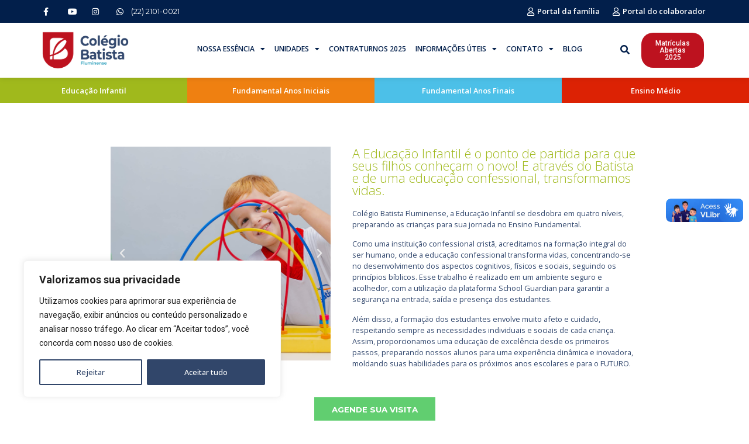

--- FILE ---
content_type: text/html; charset=UTF-8
request_url: https://colegiobatistafluminense.com.br/educacao-infantil/
body_size: 33245
content:
<!doctype html>
<html lang="pt-BR">
<head>
	<meta charset="UTF-8">
		<meta name="viewport" content="width=device-width, initial-scale=1">
	<link rel="profile" href="https://gmpg.org/xfn/11">
	<meta name='robots' content='index, follow, max-image-preview:large, max-snippet:-1, max-video-preview:-1' />
	<style>img:is([sizes="auto" i], [sizes^="auto," i]) { contain-intrinsic-size: 3000px 1500px }</style>
	
	<!-- This site is optimized with the Yoast SEO plugin v24.2 - https://yoast.com/wordpress/plugins/seo/ -->
	<title>Infantil - Colégio Batista Fluminense</title>
	<meta name="description" content="Colégio Batista Fluminense, a Educação Infantil se desdobra em quatro níveis, preparando as crianças para sua jornada no Ensino Fundamental." />
	<link rel="canonical" href="https://colegiobatistafluminense.com.br/educacao-infantil/" />
	<meta property="og:locale" content="pt_BR" />
	<meta property="og:type" content="article" />
	<meta property="og:title" content="Infantil - Colégio Batista Fluminense" />
	<meta property="og:description" content="Colégio Batista Fluminense, a Educação Infantil se desdobra em quatro níveis, preparando as crianças para sua jornada no Ensino Fundamental." />
	<meta property="og:url" content="https://colegiobatistafluminense.com.br/educacao-infantil/" />
	<meta property="og:site_name" content="Colégio Batista Fluminense" />
	<meta property="article:publisher" content="https://www.facebook.com/colegiobatistafluminense" />
	<meta property="article:modified_time" content="2025-09-29T22:02:04+00:00" />
	<meta property="og:image" content="https://colegiobatistafluminense.com.br/wp-content/uploads/2022/10/icon-1-100x100-1.png" />
	<meta property="og:image:width" content="100" />
	<meta property="og:image:height" content="100" />
	<meta property="og:image:type" content="image/png" />
	<meta name="twitter:card" content="summary_large_image" />
	<meta name="twitter:label1" content="Est. tempo de leitura" />
	<meta name="twitter:data1" content="7 minutos" />
	<script type="application/ld+json" class="yoast-schema-graph">{"@context":"https://schema.org","@graph":[{"@type":"WebPage","@id":"https://colegiobatistafluminense.com.br/educacao-infantil/","url":"https://colegiobatistafluminense.com.br/educacao-infantil/","name":"Infantil - Colégio Batista Fluminense","isPartOf":{"@id":"https://colegiobatistafluminense.com.br/#website"},"primaryImageOfPage":{"@id":"https://colegiobatistafluminense.com.br/educacao-infantil/#primaryimage"},"image":{"@id":"https://colegiobatistafluminense.com.br/educacao-infantil/#primaryimage"},"thumbnailUrl":"https://colegiobatistafluminense.com.br/wp-content/uploads/2022/10/icon-1-100x100-1.png","datePublished":"2022-09-30T17:08:03+00:00","dateModified":"2025-09-29T22:02:04+00:00","description":"Colégio Batista Fluminense, a Educação Infantil se desdobra em quatro níveis, preparando as crianças para sua jornada no Ensino Fundamental.","breadcrumb":{"@id":"https://colegiobatistafluminense.com.br/educacao-infantil/#breadcrumb"},"inLanguage":"pt-BR","potentialAction":[{"@type":"ReadAction","target":["https://colegiobatistafluminense.com.br/educacao-infantil/"]}]},{"@type":"ImageObject","inLanguage":"pt-BR","@id":"https://colegiobatistafluminense.com.br/educacao-infantil/#primaryimage","url":"https://colegiobatistafluminense.com.br/wp-content/uploads/2022/10/icon-1-100x100-1.png","contentUrl":"https://colegiobatistafluminense.com.br/wp-content/uploads/2022/10/icon-1-100x100-1.png","width":100,"height":100},{"@type":"BreadcrumbList","@id":"https://colegiobatistafluminense.com.br/educacao-infantil/#breadcrumb","itemListElement":[{"@type":"ListItem","position":1,"name":"Início","item":"https://colegiobatistafluminense.com.br/"},{"@type":"ListItem","position":2,"name":"Infantil"}]},{"@type":"WebSite","@id":"https://colegiobatistafluminense.com.br/#website","url":"https://colegiobatistafluminense.com.br/","name":"Colégio Batista Fluminense","description":"Transferências 2024 abertas!","publisher":{"@id":"https://colegiobatistafluminense.com.br/#organization"},"potentialAction":[{"@type":"SearchAction","target":{"@type":"EntryPoint","urlTemplate":"https://colegiobatistafluminense.com.br/?s={search_term_string}"},"query-input":{"@type":"PropertyValueSpecification","valueRequired":true,"valueName":"search_term_string"}}],"inLanguage":"pt-BR"},{"@type":"Organization","@id":"https://colegiobatistafluminense.com.br/#organization","name":"Colégio Batista Fluminense","url":"https://colegiobatistafluminense.com.br/","logo":{"@type":"ImageObject","inLanguage":"pt-BR","@id":"https://colegiobatistafluminense.com.br/#/schema/logo/image/","url":"https://colegiobatistafluminense.com.br/wp-content/uploads/2022/09/Novo-logo-Vertical.png","contentUrl":"https://colegiobatistafluminense.com.br/wp-content/uploads/2022/09/Novo-logo-Vertical.png","width":432,"height":582,"caption":"Colégio Batista Fluminense"},"image":{"@id":"https://colegiobatistafluminense.com.br/#/schema/logo/image/"},"sameAs":["https://www.facebook.com/colegiobatistafluminense","https://www.instagram.com/colegiobatistafluminense/","https://www.youtube.com/channel/UCzeRIGihpb1ZTV4ySdzdr_w"]}]}</script>
	<!-- / Yoast SEO plugin. -->


<link rel='dns-prefetch' href='//vlibras.gov.br' />
<link rel="alternate" type="application/rss+xml" title="Feed para Colégio Batista Fluminense &raquo;" href="https://colegiobatistafluminense.com.br/feed/" />
<link rel="alternate" type="application/rss+xml" title="Feed de comentários para Colégio Batista Fluminense &raquo;" href="https://colegiobatistafluminense.com.br/comments/feed/" />
<script>
window._wpemojiSettings = {"baseUrl":"https:\/\/s.w.org\/images\/core\/emoji\/15.0.3\/72x72\/","ext":".png","svgUrl":"https:\/\/s.w.org\/images\/core\/emoji\/15.0.3\/svg\/","svgExt":".svg","source":{"concatemoji":"https:\/\/colegiobatistafluminense.com.br\/wp-includes\/js\/wp-emoji-release.min.js?ver=6.7.1"}};
/*! This file is auto-generated */
!function(i,n){var o,s,e;function c(e){try{var t={supportTests:e,timestamp:(new Date).valueOf()};sessionStorage.setItem(o,JSON.stringify(t))}catch(e){}}function p(e,t,n){e.clearRect(0,0,e.canvas.width,e.canvas.height),e.fillText(t,0,0);var t=new Uint32Array(e.getImageData(0,0,e.canvas.width,e.canvas.height).data),r=(e.clearRect(0,0,e.canvas.width,e.canvas.height),e.fillText(n,0,0),new Uint32Array(e.getImageData(0,0,e.canvas.width,e.canvas.height).data));return t.every(function(e,t){return e===r[t]})}function u(e,t,n){switch(t){case"flag":return n(e,"\ud83c\udff3\ufe0f\u200d\u26a7\ufe0f","\ud83c\udff3\ufe0f\u200b\u26a7\ufe0f")?!1:!n(e,"\ud83c\uddfa\ud83c\uddf3","\ud83c\uddfa\u200b\ud83c\uddf3")&&!n(e,"\ud83c\udff4\udb40\udc67\udb40\udc62\udb40\udc65\udb40\udc6e\udb40\udc67\udb40\udc7f","\ud83c\udff4\u200b\udb40\udc67\u200b\udb40\udc62\u200b\udb40\udc65\u200b\udb40\udc6e\u200b\udb40\udc67\u200b\udb40\udc7f");case"emoji":return!n(e,"\ud83d\udc26\u200d\u2b1b","\ud83d\udc26\u200b\u2b1b")}return!1}function f(e,t,n){var r="undefined"!=typeof WorkerGlobalScope&&self instanceof WorkerGlobalScope?new OffscreenCanvas(300,150):i.createElement("canvas"),a=r.getContext("2d",{willReadFrequently:!0}),o=(a.textBaseline="top",a.font="600 32px Arial",{});return e.forEach(function(e){o[e]=t(a,e,n)}),o}function t(e){var t=i.createElement("script");t.src=e,t.defer=!0,i.head.appendChild(t)}"undefined"!=typeof Promise&&(o="wpEmojiSettingsSupports",s=["flag","emoji"],n.supports={everything:!0,everythingExceptFlag:!0},e=new Promise(function(e){i.addEventListener("DOMContentLoaded",e,{once:!0})}),new Promise(function(t){var n=function(){try{var e=JSON.parse(sessionStorage.getItem(o));if("object"==typeof e&&"number"==typeof e.timestamp&&(new Date).valueOf()<e.timestamp+604800&&"object"==typeof e.supportTests)return e.supportTests}catch(e){}return null}();if(!n){if("undefined"!=typeof Worker&&"undefined"!=typeof OffscreenCanvas&&"undefined"!=typeof URL&&URL.createObjectURL&&"undefined"!=typeof Blob)try{var e="postMessage("+f.toString()+"("+[JSON.stringify(s),u.toString(),p.toString()].join(",")+"));",r=new Blob([e],{type:"text/javascript"}),a=new Worker(URL.createObjectURL(r),{name:"wpTestEmojiSupports"});return void(a.onmessage=function(e){c(n=e.data),a.terminate(),t(n)})}catch(e){}c(n=f(s,u,p))}t(n)}).then(function(e){for(var t in e)n.supports[t]=e[t],n.supports.everything=n.supports.everything&&n.supports[t],"flag"!==t&&(n.supports.everythingExceptFlag=n.supports.everythingExceptFlag&&n.supports[t]);n.supports.everythingExceptFlag=n.supports.everythingExceptFlag&&!n.supports.flag,n.DOMReady=!1,n.readyCallback=function(){n.DOMReady=!0}}).then(function(){return e}).then(function(){var e;n.supports.everything||(n.readyCallback(),(e=n.source||{}).concatemoji?t(e.concatemoji):e.wpemoji&&e.twemoji&&(t(e.twemoji),t(e.wpemoji)))}))}((window,document),window._wpemojiSettings);
</script>
<style id='wp-emoji-styles-inline-css'>

	img.wp-smiley, img.emoji {
		display: inline !important;
		border: none !important;
		box-shadow: none !important;
		height: 1em !important;
		width: 1em !important;
		margin: 0 0.07em !important;
		vertical-align: -0.1em !important;
		background: none !important;
		padding: 0 !important;
	}
</style>
<link data-minify="1" rel='stylesheet' id='jet-engine-frontend-css' href='https://colegiobatistafluminense.com.br/wp-content/cache/min/1/wp-content/plugins/jet-engine/assets/css/frontend.css?ver=1737146752' media='all' />
<link data-minify="1" rel='stylesheet' id='nta-css-popup-css' href='https://colegiobatistafluminense.com.br/wp-content/cache/min/1/wp-content/plugins/wp-whatsapp/assets/dist/css/style.css?ver=1737146752' media='all' />
<style id='classic-theme-styles-inline-css'>
/*! This file is auto-generated */
.wp-block-button__link{color:#fff;background-color:#32373c;border-radius:9999px;box-shadow:none;text-decoration:none;padding:calc(.667em + 2px) calc(1.333em + 2px);font-size:1.125em}.wp-block-file__button{background:#32373c;color:#fff;text-decoration:none}
</style>
<style id='global-styles-inline-css'>
:root{--wp--preset--aspect-ratio--square: 1;--wp--preset--aspect-ratio--4-3: 4/3;--wp--preset--aspect-ratio--3-4: 3/4;--wp--preset--aspect-ratio--3-2: 3/2;--wp--preset--aspect-ratio--2-3: 2/3;--wp--preset--aspect-ratio--16-9: 16/9;--wp--preset--aspect-ratio--9-16: 9/16;--wp--preset--color--black: #000000;--wp--preset--color--cyan-bluish-gray: #abb8c3;--wp--preset--color--white: #ffffff;--wp--preset--color--pale-pink: #f78da7;--wp--preset--color--vivid-red: #cf2e2e;--wp--preset--color--luminous-vivid-orange: #ff6900;--wp--preset--color--luminous-vivid-amber: #fcb900;--wp--preset--color--light-green-cyan: #7bdcb5;--wp--preset--color--vivid-green-cyan: #00d084;--wp--preset--color--pale-cyan-blue: #8ed1fc;--wp--preset--color--vivid-cyan-blue: #0693e3;--wp--preset--color--vivid-purple: #9b51e0;--wp--preset--gradient--vivid-cyan-blue-to-vivid-purple: linear-gradient(135deg,rgba(6,147,227,1) 0%,rgb(155,81,224) 100%);--wp--preset--gradient--light-green-cyan-to-vivid-green-cyan: linear-gradient(135deg,rgb(122,220,180) 0%,rgb(0,208,130) 100%);--wp--preset--gradient--luminous-vivid-amber-to-luminous-vivid-orange: linear-gradient(135deg,rgba(252,185,0,1) 0%,rgba(255,105,0,1) 100%);--wp--preset--gradient--luminous-vivid-orange-to-vivid-red: linear-gradient(135deg,rgba(255,105,0,1) 0%,rgb(207,46,46) 100%);--wp--preset--gradient--very-light-gray-to-cyan-bluish-gray: linear-gradient(135deg,rgb(238,238,238) 0%,rgb(169,184,195) 100%);--wp--preset--gradient--cool-to-warm-spectrum: linear-gradient(135deg,rgb(74,234,220) 0%,rgb(151,120,209) 20%,rgb(207,42,186) 40%,rgb(238,44,130) 60%,rgb(251,105,98) 80%,rgb(254,248,76) 100%);--wp--preset--gradient--blush-light-purple: linear-gradient(135deg,rgb(255,206,236) 0%,rgb(152,150,240) 100%);--wp--preset--gradient--blush-bordeaux: linear-gradient(135deg,rgb(254,205,165) 0%,rgb(254,45,45) 50%,rgb(107,0,62) 100%);--wp--preset--gradient--luminous-dusk: linear-gradient(135deg,rgb(255,203,112) 0%,rgb(199,81,192) 50%,rgb(65,88,208) 100%);--wp--preset--gradient--pale-ocean: linear-gradient(135deg,rgb(255,245,203) 0%,rgb(182,227,212) 50%,rgb(51,167,181) 100%);--wp--preset--gradient--electric-grass: linear-gradient(135deg,rgb(202,248,128) 0%,rgb(113,206,126) 100%);--wp--preset--gradient--midnight: linear-gradient(135deg,rgb(2,3,129) 0%,rgb(40,116,252) 100%);--wp--preset--font-size--small: 13px;--wp--preset--font-size--medium: 20px;--wp--preset--font-size--large: 36px;--wp--preset--font-size--x-large: 42px;--wp--preset--spacing--20: 0.44rem;--wp--preset--spacing--30: 0.67rem;--wp--preset--spacing--40: 1rem;--wp--preset--spacing--50: 1.5rem;--wp--preset--spacing--60: 2.25rem;--wp--preset--spacing--70: 3.38rem;--wp--preset--spacing--80: 5.06rem;--wp--preset--shadow--natural: 6px 6px 9px rgba(0, 0, 0, 0.2);--wp--preset--shadow--deep: 12px 12px 50px rgba(0, 0, 0, 0.4);--wp--preset--shadow--sharp: 6px 6px 0px rgba(0, 0, 0, 0.2);--wp--preset--shadow--outlined: 6px 6px 0px -3px rgba(255, 255, 255, 1), 6px 6px rgba(0, 0, 0, 1);--wp--preset--shadow--crisp: 6px 6px 0px rgba(0, 0, 0, 1);}:where(.is-layout-flex){gap: 0.5em;}:where(.is-layout-grid){gap: 0.5em;}body .is-layout-flex{display: flex;}.is-layout-flex{flex-wrap: wrap;align-items: center;}.is-layout-flex > :is(*, div){margin: 0;}body .is-layout-grid{display: grid;}.is-layout-grid > :is(*, div){margin: 0;}:where(.wp-block-columns.is-layout-flex){gap: 2em;}:where(.wp-block-columns.is-layout-grid){gap: 2em;}:where(.wp-block-post-template.is-layout-flex){gap: 1.25em;}:where(.wp-block-post-template.is-layout-grid){gap: 1.25em;}.has-black-color{color: var(--wp--preset--color--black) !important;}.has-cyan-bluish-gray-color{color: var(--wp--preset--color--cyan-bluish-gray) !important;}.has-white-color{color: var(--wp--preset--color--white) !important;}.has-pale-pink-color{color: var(--wp--preset--color--pale-pink) !important;}.has-vivid-red-color{color: var(--wp--preset--color--vivid-red) !important;}.has-luminous-vivid-orange-color{color: var(--wp--preset--color--luminous-vivid-orange) !important;}.has-luminous-vivid-amber-color{color: var(--wp--preset--color--luminous-vivid-amber) !important;}.has-light-green-cyan-color{color: var(--wp--preset--color--light-green-cyan) !important;}.has-vivid-green-cyan-color{color: var(--wp--preset--color--vivid-green-cyan) !important;}.has-pale-cyan-blue-color{color: var(--wp--preset--color--pale-cyan-blue) !important;}.has-vivid-cyan-blue-color{color: var(--wp--preset--color--vivid-cyan-blue) !important;}.has-vivid-purple-color{color: var(--wp--preset--color--vivid-purple) !important;}.has-black-background-color{background-color: var(--wp--preset--color--black) !important;}.has-cyan-bluish-gray-background-color{background-color: var(--wp--preset--color--cyan-bluish-gray) !important;}.has-white-background-color{background-color: var(--wp--preset--color--white) !important;}.has-pale-pink-background-color{background-color: var(--wp--preset--color--pale-pink) !important;}.has-vivid-red-background-color{background-color: var(--wp--preset--color--vivid-red) !important;}.has-luminous-vivid-orange-background-color{background-color: var(--wp--preset--color--luminous-vivid-orange) !important;}.has-luminous-vivid-amber-background-color{background-color: var(--wp--preset--color--luminous-vivid-amber) !important;}.has-light-green-cyan-background-color{background-color: var(--wp--preset--color--light-green-cyan) !important;}.has-vivid-green-cyan-background-color{background-color: var(--wp--preset--color--vivid-green-cyan) !important;}.has-pale-cyan-blue-background-color{background-color: var(--wp--preset--color--pale-cyan-blue) !important;}.has-vivid-cyan-blue-background-color{background-color: var(--wp--preset--color--vivid-cyan-blue) !important;}.has-vivid-purple-background-color{background-color: var(--wp--preset--color--vivid-purple) !important;}.has-black-border-color{border-color: var(--wp--preset--color--black) !important;}.has-cyan-bluish-gray-border-color{border-color: var(--wp--preset--color--cyan-bluish-gray) !important;}.has-white-border-color{border-color: var(--wp--preset--color--white) !important;}.has-pale-pink-border-color{border-color: var(--wp--preset--color--pale-pink) !important;}.has-vivid-red-border-color{border-color: var(--wp--preset--color--vivid-red) !important;}.has-luminous-vivid-orange-border-color{border-color: var(--wp--preset--color--luminous-vivid-orange) !important;}.has-luminous-vivid-amber-border-color{border-color: var(--wp--preset--color--luminous-vivid-amber) !important;}.has-light-green-cyan-border-color{border-color: var(--wp--preset--color--light-green-cyan) !important;}.has-vivid-green-cyan-border-color{border-color: var(--wp--preset--color--vivid-green-cyan) !important;}.has-pale-cyan-blue-border-color{border-color: var(--wp--preset--color--pale-cyan-blue) !important;}.has-vivid-cyan-blue-border-color{border-color: var(--wp--preset--color--vivid-cyan-blue) !important;}.has-vivid-purple-border-color{border-color: var(--wp--preset--color--vivid-purple) !important;}.has-vivid-cyan-blue-to-vivid-purple-gradient-background{background: var(--wp--preset--gradient--vivid-cyan-blue-to-vivid-purple) !important;}.has-light-green-cyan-to-vivid-green-cyan-gradient-background{background: var(--wp--preset--gradient--light-green-cyan-to-vivid-green-cyan) !important;}.has-luminous-vivid-amber-to-luminous-vivid-orange-gradient-background{background: var(--wp--preset--gradient--luminous-vivid-amber-to-luminous-vivid-orange) !important;}.has-luminous-vivid-orange-to-vivid-red-gradient-background{background: var(--wp--preset--gradient--luminous-vivid-orange-to-vivid-red) !important;}.has-very-light-gray-to-cyan-bluish-gray-gradient-background{background: var(--wp--preset--gradient--very-light-gray-to-cyan-bluish-gray) !important;}.has-cool-to-warm-spectrum-gradient-background{background: var(--wp--preset--gradient--cool-to-warm-spectrum) !important;}.has-blush-light-purple-gradient-background{background: var(--wp--preset--gradient--blush-light-purple) !important;}.has-blush-bordeaux-gradient-background{background: var(--wp--preset--gradient--blush-bordeaux) !important;}.has-luminous-dusk-gradient-background{background: var(--wp--preset--gradient--luminous-dusk) !important;}.has-pale-ocean-gradient-background{background: var(--wp--preset--gradient--pale-ocean) !important;}.has-electric-grass-gradient-background{background: var(--wp--preset--gradient--electric-grass) !important;}.has-midnight-gradient-background{background: var(--wp--preset--gradient--midnight) !important;}.has-small-font-size{font-size: var(--wp--preset--font-size--small) !important;}.has-medium-font-size{font-size: var(--wp--preset--font-size--medium) !important;}.has-large-font-size{font-size: var(--wp--preset--font-size--large) !important;}.has-x-large-font-size{font-size: var(--wp--preset--font-size--x-large) !important;}
:where(.wp-block-post-template.is-layout-flex){gap: 1.25em;}:where(.wp-block-post-template.is-layout-grid){gap: 1.25em;}
:where(.wp-block-columns.is-layout-flex){gap: 2em;}:where(.wp-block-columns.is-layout-grid){gap: 2em;}
:root :where(.wp-block-pullquote){font-size: 1.5em;line-height: 1.6;}
</style>
<link rel='stylesheet' id='hello-elementor-theme-style-css' href='https://colegiobatistafluminense.com.br/wp-content/themes/hello-elementor/theme.min.css?ver=2.6.1' media='all' />
<link rel='stylesheet' id='hello-elementor-child-style-css' href='https://colegiobatistafluminense.com.br/wp-content/themes/hello-child/style.css?ver=1.0.0' media='all' />
<link rel='stylesheet' id='hello-elementor-css' href='https://colegiobatistafluminense.com.br/wp-content/themes/hello-elementor/style.min.css?ver=2.6.1' media='all' />
<link rel='stylesheet' id='elementor-frontend-css' href='https://colegiobatistafluminense.com.br/wp-content/plugins/elementor/assets/css/frontend.min.css?ver=3.26.3' media='all' />
<link rel='stylesheet' id='elementor-post-5-css' href='https://colegiobatistafluminense.com.br/wp-content/uploads/elementor/css/post-5.css?ver=1736253237' media='all' />
<link rel='stylesheet' id='widget-icon-list-css' href='https://colegiobatistafluminense.com.br/wp-content/plugins/elementor/assets/css/widget-icon-list.min.css?ver=3.26.3' media='all' />
<link rel='stylesheet' id='e-animation-shrink-css' href='https://colegiobatistafluminense.com.br/wp-content/plugins/elementor/assets/lib/animations/styles/e-animation-shrink.min.css?ver=3.26.3' media='all' />
<link rel='stylesheet' id='widget-image-css' href='https://colegiobatistafluminense.com.br/wp-content/plugins/elementor/assets/css/widget-image.min.css?ver=3.26.3' media='all' />
<link rel='stylesheet' id='widget-nav-menu-css' href='https://colegiobatistafluminense.com.br/wp-content/plugins/elementor-pro/assets/css/widget-nav-menu.min.css?ver=3.25.2' media='all' />
<link rel='stylesheet' id='widget-heading-css' href='https://colegiobatistafluminense.com.br/wp-content/plugins/elementor/assets/css/widget-heading.min.css?ver=3.26.3' media='all' />
<link rel='stylesheet' id='widget-text-editor-css' href='https://colegiobatistafluminense.com.br/wp-content/plugins/elementor/assets/css/widget-text-editor.min.css?ver=3.26.3' media='all' />
<link data-minify="1" rel='stylesheet' id='elementor-icons-css' href='https://colegiobatistafluminense.com.br/wp-content/cache/min/1/wp-content/plugins/elementor/assets/lib/eicons/css/elementor-icons.min.css?ver=1737146752' media='all' />
<link rel='stylesheet' id='e-popup-style-css' href='https://colegiobatistafluminense.com.br/wp-content/plugins/elementor-pro/assets/css/conditionals/popup.min.css?ver=3.25.2' media='all' />
<link data-minify="1" rel='stylesheet' id='swiper-css' href='https://colegiobatistafluminense.com.br/wp-content/cache/min/1/wp-content/plugins/elementor/assets/lib/swiper/v8/css/swiper.min.css?ver=1737146752' media='all' />
<link rel='stylesheet' id='e-swiper-css' href='https://colegiobatistafluminense.com.br/wp-content/plugins/elementor/assets/css/conditionals/e-swiper.min.css?ver=3.26.3' media='all' />
<link rel='stylesheet' id='widget-media-carousel-css' href='https://colegiobatistafluminense.com.br/wp-content/plugins/elementor-pro/assets/css/widget-media-carousel.min.css?ver=3.25.2' media='all' />
<link rel='stylesheet' id='widget-carousel-module-base-css' href='https://colegiobatistafluminense.com.br/wp-content/plugins/elementor-pro/assets/css/widget-carousel-module-base.min.css?ver=3.25.2' media='all' />
<link rel='stylesheet' id='e-shapes-css' href='https://colegiobatistafluminense.com.br/wp-content/plugins/elementor/assets/css/conditionals/shapes.min.css?ver=3.26.3' media='all' />
<link rel='stylesheet' id='widget-spacer-css' href='https://colegiobatistafluminense.com.br/wp-content/plugins/elementor/assets/css/widget-spacer.min.css?ver=3.26.3' media='all' />
<link rel='stylesheet' id='widget-gallery-css' href='https://colegiobatistafluminense.com.br/wp-content/plugins/elementor-pro/assets/css/widget-gallery.min.css?ver=3.25.2' media='all' />
<link rel='stylesheet' id='elementor-gallery-css' href='https://colegiobatistafluminense.com.br/wp-content/plugins/elementor/assets/lib/e-gallery/css/e-gallery.min.css?ver=1.2.0' media='all' />
<link rel='stylesheet' id='e-transitions-css' href='https://colegiobatistafluminense.com.br/wp-content/plugins/elementor-pro/assets/css/conditionals/transitions.min.css?ver=3.25.2' media='all' />
<link rel='stylesheet' id='elementor-post-25-css' href='https://colegiobatistafluminense.com.br/wp-content/uploads/elementor/css/post-25.css?ver=1759183325' media='all' />
<link rel='stylesheet' id='twae-vertical-timeline-css' href='https://colegiobatistafluminense.com.br/wp-content/plugins/timeline-widget-addon-for-elementor/assets/css/twae-vertical-timeline.min.css?ver=1.6.6' media='all' />
<link rel='stylesheet' id='twae-common-styles-css' href='https://colegiobatistafluminense.com.br/wp-content/plugins/timeline-widget-addon-for-elementor/assets/css/twae-common-styles.min.css?ver=1.6.6' media='all' />
<link data-minify="1" rel='stylesheet' id='font-awesome-5-all-css' href='https://colegiobatistafluminense.com.br/wp-content/cache/min/1/wp-content/plugins/elementor/assets/lib/font-awesome/css/all.min.css?ver=1737146831' media='all' />
<link rel='stylesheet' id='elementor-post-45-css' href='https://colegiobatistafluminense.com.br/wp-content/uploads/elementor/css/post-45.css?ver=1738957146' media='all' />
<link rel='stylesheet' id='elementor-post-51-css' href='https://colegiobatistafluminense.com.br/wp-content/uploads/elementor/css/post-51.css?ver=1747317697' media='all' />
<style id='rocket-lazyload-inline-css'>
.rll-youtube-player{position:relative;padding-bottom:56.23%;height:0;overflow:hidden;max-width:100%;}.rll-youtube-player:focus-within{outline: 2px solid currentColor;outline-offset: 5px;}.rll-youtube-player iframe{position:absolute;top:0;left:0;width:100%;height:100%;z-index:100;background:0 0}.rll-youtube-player img{bottom:0;display:block;left:0;margin:auto;max-width:100%;width:100%;position:absolute;right:0;top:0;border:none;height:auto;-webkit-transition:.4s all;-moz-transition:.4s all;transition:.4s all}.rll-youtube-player img:hover{-webkit-filter:brightness(75%)}.rll-youtube-player .play{height:100%;width:100%;left:0;top:0;position:absolute;background:url(https://colegiobatistafluminense.com.br/wp-content/plugins/wp-rocket/assets/img/youtube.png) no-repeat center;background-color: transparent !important;cursor:pointer;border:none;}
</style>
<link rel='stylesheet' id='google-fonts-1-css' href='https://fonts.googleapis.com/css?family=Roboto%3A100%2C100italic%2C200%2C200italic%2C300%2C300italic%2C400%2C400italic%2C500%2C500italic%2C600%2C600italic%2C700%2C700italic%2C800%2C800italic%2C900%2C900italic%7CRoboto+Slab%3A100%2C100italic%2C200%2C200italic%2C300%2C300italic%2C400%2C400italic%2C500%2C500italic%2C600%2C600italic%2C700%2C700italic%2C800%2C800italic%2C900%2C900italic%7COpen+Sans%3A100%2C100italic%2C200%2C200italic%2C300%2C300italic%2C400%2C400italic%2C500%2C500italic%2C600%2C600italic%2C700%2C700italic%2C800%2C800italic%2C900%2C900italic%7CMontserrat%3A100%2C100italic%2C200%2C200italic%2C300%2C300italic%2C400%2C400italic%2C500%2C500italic%2C600%2C600italic%2C700%2C700italic%2C800%2C800italic%2C900%2C900italic&#038;display=auto&#038;ver=6.7.1' media='all' />
<link rel='stylesheet' id='elementor-icons-shared-0-css' href='https://colegiobatistafluminense.com.br/wp-content/plugins/elementor/assets/lib/font-awesome/css/fontawesome.min.css?ver=5.15.3' media='all' />
<link data-minify="1" rel='stylesheet' id='elementor-icons-fa-brands-css' href='https://colegiobatistafluminense.com.br/wp-content/cache/min/1/wp-content/plugins/elementor/assets/lib/font-awesome/css/brands.min.css?ver=1737146752' media='all' />
<link data-minify="1" rel='stylesheet' id='elementor-icons-fa-regular-css' href='https://colegiobatistafluminense.com.br/wp-content/cache/min/1/wp-content/plugins/elementor/assets/lib/font-awesome/css/regular.min.css?ver=1737146752' media='all' />
<link data-minify="1" rel='stylesheet' id='elementor-icons-fa-solid-css' href='https://colegiobatistafluminense.com.br/wp-content/cache/min/1/wp-content/plugins/elementor/assets/lib/font-awesome/css/solid.min.css?ver=1737146752' media='all' />
<link rel="preconnect" href="https://fonts.gstatic.com/" crossorigin><script id="cookie-law-info-js-extra">
var _ckyConfig = {"_ipData":[],"_assetsURL":"https:\/\/colegiobatistafluminense.com.br\/wp-content\/plugins\/cookie-law-info\/lite\/frontend\/images\/","_publicURL":"https:\/\/colegiobatistafluminense.com.br","_expiry":"365","_categories":[{"name":"Necess\u00e1rio","slug":"necessary","isNecessary":true,"ccpaDoNotSell":true,"cookies":[],"active":true,"defaultConsent":{"gdpr":true,"ccpa":true}},{"name":"Funcional","slug":"functional","isNecessary":false,"ccpaDoNotSell":true,"cookies":[],"active":true,"defaultConsent":{"gdpr":false,"ccpa":false}},{"name":"Anal\u00edticos","slug":"analytics","isNecessary":false,"ccpaDoNotSell":true,"cookies":[],"active":true,"defaultConsent":{"gdpr":false,"ccpa":false}},{"name":"Desempenho","slug":"performance","isNecessary":false,"ccpaDoNotSell":true,"cookies":[],"active":true,"defaultConsent":{"gdpr":false,"ccpa":false}},{"name":"An\u00fancio","slug":"advertisement","isNecessary":false,"ccpaDoNotSell":true,"cookies":[],"active":true,"defaultConsent":{"gdpr":false,"ccpa":false}}],"_activeLaw":"gdpr","_rootDomain":"","_block":"1","_showBanner":"1","_bannerConfig":{"settings":{"type":"box","preferenceCenterType":"popup","position":"bottom-left","applicableLaw":"gdpr"},"behaviours":{"reloadBannerOnAccept":false,"loadAnalyticsByDefault":false,"animations":{"onLoad":"animate","onHide":"sticky"}},"config":{"revisitConsent":{"status":false,"tag":"revisit-consent","position":"bottom-left","meta":{"url":"#"},"styles":{"background-color":"#0056A7"},"elements":{"title":{"type":"text","tag":"revisit-consent-title","status":true,"styles":{"color":"#0056a7"}}}},"preferenceCenter":{"toggle":{"status":true,"tag":"detail-category-toggle","type":"toggle","states":{"active":{"styles":{"background-color":"#1863DC"}},"inactive":{"styles":{"background-color":"#D0D5D2"}}}}},"categoryPreview":{"status":false,"toggle":{"status":true,"tag":"detail-category-preview-toggle","type":"toggle","states":{"active":{"styles":{"background-color":"#1863DC"}},"inactive":{"styles":{"background-color":"#D0D5D2"}}}}},"videoPlaceholder":{"status":true,"styles":{"background-color":"#000000","border-color":"#000000","color":"#ffffff"}},"readMore":{"status":false,"tag":"readmore-button","type":"link","meta":{"noFollow":true,"newTab":true},"styles":{"color":"#1863DC","background-color":"transparent","border-color":"transparent"}},"auditTable":{"status":false},"optOption":{"status":true,"toggle":{"status":true,"tag":"optout-option-toggle","type":"toggle","states":{"active":{"styles":{"background-color":"#1863dc"}},"inactive":{"styles":{"background-color":"#FFFFFF"}}}}}}},"_version":"3.2.8","_logConsent":"1","_tags":[{"tag":"accept-button","styles":{"color":"#FFFFFF","background-color":"#31466A","border-color":"#31466A"}},{"tag":"reject-button","styles":{"color":"#31466A","background-color":"transparent","border-color":"#31466A"}},{"tag":"settings-button","styles":{"color":"#1863DC","background-color":"transparent","border-color":"#1863DC"}},{"tag":"readmore-button","styles":{"color":"#1863DC","background-color":"transparent","border-color":"transparent"}},{"tag":"donotsell-button","styles":{"color":"#1863DC","background-color":"transparent","border-color":"transparent"}},{"tag":"accept-button","styles":{"color":"#FFFFFF","background-color":"#31466A","border-color":"#31466A"}},{"tag":"revisit-consent","styles":{"background-color":"#0056A7"}}],"_shortCodes":[{"key":"cky_readmore","content":"<a href=\"#\" class=\"cky-policy\" aria-label=\"Pol\u00edtica de Cookies\" target=\"_blank\" rel=\"noopener\" data-cky-tag=\"readmore-button\">Pol\u00edtica de Cookies<\/a>","tag":"readmore-button","status":false,"attributes":{"rel":"nofollow","target":"_blank"}},{"key":"cky_show_desc","content":"<button class=\"cky-show-desc-btn\" data-cky-tag=\"show-desc-button\" aria-label=\"Mostrar mais\">Mostrar mais<\/button>","tag":"show-desc-button","status":true,"attributes":[]},{"key":"cky_hide_desc","content":"<button class=\"cky-show-desc-btn\" data-cky-tag=\"hide-desc-button\" aria-label=\"Mostrar menos\">Mostrar menos<\/button>","tag":"hide-desc-button","status":true,"attributes":[]},{"key":"cky_category_toggle_label","content":"[cky_{{status}}_category_label] [cky_preference_{{category_slug}}_title]","tag":"","status":true,"attributes":[]},{"key":"cky_enable_category_label","content":"Habilitar","tag":"","status":true,"attributes":[]},{"key":"cky_disable_category_label","content":"Desabilitar","tag":"","status":true,"attributes":[]},{"key":"cky_video_placeholder","content":"<div class=\"video-placeholder-normal\" data-cky-tag=\"video-placeholder\" id=\"[UNIQUEID]\"><p class=\"video-placeholder-text-normal\" data-cky-tag=\"placeholder-title\">Por favor, aceite o consentimento do cookie<\/p><\/div>","tag":"","status":true,"attributes":[]},{"key":"cky_enable_optout_label","content":"Habilitar","tag":"","status":true,"attributes":[]},{"key":"cky_disable_optout_label","content":"Desabilitar","tag":"","status":true,"attributes":[]},{"key":"cky_optout_toggle_label","content":"[cky_{{status}}_optout_label] [cky_optout_option_title]","tag":"","status":true,"attributes":[]},{"key":"cky_optout_option_title","content":"N\u00e3o venda ou compartilhe minhas informa\u00e7\u00f5es pessoais","tag":"","status":true,"attributes":[]},{"key":"cky_optout_close_label","content":"Fechar","tag":"","status":true,"attributes":[]}],"_rtl":"","_language":"pt-br","_providersToBlock":[]};
var _ckyStyles = {"css":".cky-overlay{background: #000000; opacity: 0.4; position: fixed; top: 0; left: 0; width: 100%; height: 100%; z-index: 99999999;}.cky-hide{display: none;}.cky-btn-revisit-wrapper{display: flex; align-items: center; justify-content: center; background: #0056a7; width: 45px; height: 45px; border-radius: 50%; position: fixed; z-index: 999999; cursor: pointer;}.cky-revisit-bottom-left{bottom: 15px; left: 15px;}.cky-revisit-bottom-right{bottom: 15px; right: 15px;}.cky-btn-revisit-wrapper .cky-btn-revisit{display: flex; align-items: center; justify-content: center; background: none; border: none; cursor: pointer; position: relative; margin: 0; padding: 0;}.cky-btn-revisit-wrapper .cky-btn-revisit img{max-width: fit-content; margin: 0; height: 30px; width: 30px;}.cky-revisit-bottom-left:hover::before{content: attr(data-tooltip); position: absolute; background: #4e4b66; color: #ffffff; left: calc(100% + 7px); font-size: 12px; line-height: 16px; width: max-content; padding: 4px 8px; border-radius: 4px;}.cky-revisit-bottom-left:hover::after{position: absolute; content: \"\"; border: 5px solid transparent; left: calc(100% + 2px); border-left-width: 0; border-right-color: #4e4b66;}.cky-revisit-bottom-right:hover::before{content: attr(data-tooltip); position: absolute; background: #4e4b66; color: #ffffff; right: calc(100% + 7px); font-size: 12px; line-height: 16px; width: max-content; padding: 4px 8px; border-radius: 4px;}.cky-revisit-bottom-right:hover::after{position: absolute; content: \"\"; border: 5px solid transparent; right: calc(100% + 2px); border-right-width: 0; border-left-color: #4e4b66;}.cky-revisit-hide{display: none;}.cky-consent-container{position: fixed; width: 440px; box-sizing: border-box; z-index: 9999999; border-radius: 6px;}.cky-consent-container .cky-consent-bar{background: #ffffff; border: 1px solid; padding: 20px 26px; box-shadow: 0 -1px 10px 0 #acabab4d; border-radius: 6px;}.cky-box-bottom-left{bottom: 40px; left: 40px;}.cky-box-bottom-right{bottom: 40px; right: 40px;}.cky-box-top-left{top: 40px; left: 40px;}.cky-box-top-right{top: 40px; right: 40px;}.cky-custom-brand-logo-wrapper .cky-custom-brand-logo{width: 100px; height: auto; margin: 0 0 12px 0;}.cky-notice .cky-title{color: #212121; font-weight: 700; font-size: 18px; line-height: 24px; margin: 0 0 12px 0;}.cky-notice-des *,.cky-preference-content-wrapper *,.cky-accordion-header-des *,.cky-gpc-wrapper .cky-gpc-desc *{font-size: 14px;}.cky-notice-des{color: #212121; font-size: 14px; line-height: 24px; font-weight: 400;}.cky-notice-des img{height: 25px; width: 25px;}.cky-consent-bar .cky-notice-des p,.cky-gpc-wrapper .cky-gpc-desc p,.cky-preference-body-wrapper .cky-preference-content-wrapper p,.cky-accordion-header-wrapper .cky-accordion-header-des p,.cky-cookie-des-table li div:last-child p{color: inherit; margin-top: 0; overflow-wrap: break-word;}.cky-notice-des P:last-child,.cky-preference-content-wrapper p:last-child,.cky-cookie-des-table li div:last-child p:last-child,.cky-gpc-wrapper .cky-gpc-desc p:last-child{margin-bottom: 0;}.cky-notice-des a.cky-policy,.cky-notice-des button.cky-policy{font-size: 14px; color: #1863dc; white-space: nowrap; cursor: pointer; background: transparent; border: 1px solid; text-decoration: underline;}.cky-notice-des button.cky-policy{padding: 0;}.cky-notice-des a.cky-policy:focus-visible,.cky-notice-des button.cky-policy:focus-visible,.cky-preference-content-wrapper .cky-show-desc-btn:focus-visible,.cky-accordion-header .cky-accordion-btn:focus-visible,.cky-preference-header .cky-btn-close:focus-visible,.cky-switch input[type=\"checkbox\"]:focus-visible,.cky-footer-wrapper a:focus-visible,.cky-btn:focus-visible{outline: 2px solid #1863dc; outline-offset: 2px;}.cky-btn:focus:not(:focus-visible),.cky-accordion-header .cky-accordion-btn:focus:not(:focus-visible),.cky-preference-content-wrapper .cky-show-desc-btn:focus:not(:focus-visible),.cky-btn-revisit-wrapper .cky-btn-revisit:focus:not(:focus-visible),.cky-preference-header .cky-btn-close:focus:not(:focus-visible),.cky-consent-bar .cky-banner-btn-close:focus:not(:focus-visible){outline: 0;}button.cky-show-desc-btn:not(:hover):not(:active){color: #1863dc; background: transparent;}button.cky-accordion-btn:not(:hover):not(:active),button.cky-banner-btn-close:not(:hover):not(:active),button.cky-btn-revisit:not(:hover):not(:active),button.cky-btn-close:not(:hover):not(:active){background: transparent;}.cky-consent-bar button:hover,.cky-modal.cky-modal-open button:hover,.cky-consent-bar button:focus,.cky-modal.cky-modal-open button:focus{text-decoration: none;}.cky-notice-btn-wrapper{display: flex; justify-content: flex-start; align-items: center; flex-wrap: wrap; margin-top: 16px;}.cky-notice-btn-wrapper .cky-btn{text-shadow: none; box-shadow: none;}.cky-btn{flex: auto; max-width: 100%; font-size: 14px; font-family: inherit; line-height: 24px; padding: 8px; font-weight: 500; margin: 0 8px 0 0; border-radius: 2px; cursor: pointer; text-align: center; text-transform: none; min-height: 0;}.cky-btn:hover{opacity: 0.8;}.cky-btn-customize{color: #1863dc; background: transparent; border: 2px solid #1863dc;}.cky-btn-reject{color: #1863dc; background: transparent; border: 2px solid #1863dc;}.cky-btn-accept{background: #1863dc; color: #ffffff; border: 2px solid #1863dc;}.cky-btn:last-child{margin-right: 0;}@media (max-width: 576px){.cky-box-bottom-left{bottom: 0; left: 0;}.cky-box-bottom-right{bottom: 0; right: 0;}.cky-box-top-left{top: 0; left: 0;}.cky-box-top-right{top: 0; right: 0;}}@media (max-width: 440px){.cky-box-bottom-left, .cky-box-bottom-right, .cky-box-top-left, .cky-box-top-right{width: 100%; max-width: 100%;}.cky-consent-container .cky-consent-bar{padding: 20px 0;}.cky-custom-brand-logo-wrapper, .cky-notice .cky-title, .cky-notice-des, .cky-notice-btn-wrapper{padding: 0 24px;}.cky-notice-des{max-height: 40vh; overflow-y: scroll;}.cky-notice-btn-wrapper{flex-direction: column; margin-top: 0;}.cky-btn{width: 100%; margin: 10px 0 0 0;}.cky-notice-btn-wrapper .cky-btn-customize{order: 2;}.cky-notice-btn-wrapper .cky-btn-reject{order: 3;}.cky-notice-btn-wrapper .cky-btn-accept{order: 1; margin-top: 16px;}}@media (max-width: 352px){.cky-notice .cky-title{font-size: 16px;}.cky-notice-des *{font-size: 12px;}.cky-notice-des, .cky-btn{font-size: 12px;}}.cky-modal.cky-modal-open{display: flex; visibility: visible; -webkit-transform: translate(-50%, -50%); -moz-transform: translate(-50%, -50%); -ms-transform: translate(-50%, -50%); -o-transform: translate(-50%, -50%); transform: translate(-50%, -50%); top: 50%; left: 50%; transition: all 1s ease;}.cky-modal{box-shadow: 0 32px 68px rgba(0, 0, 0, 0.3); margin: 0 auto; position: fixed; max-width: 100%; background: #ffffff; top: 50%; box-sizing: border-box; border-radius: 6px; z-index: 999999999; color: #212121; -webkit-transform: translate(-50%, 100%); -moz-transform: translate(-50%, 100%); -ms-transform: translate(-50%, 100%); -o-transform: translate(-50%, 100%); transform: translate(-50%, 100%); visibility: hidden; transition: all 0s ease;}.cky-preference-center{max-height: 79vh; overflow: hidden; width: 845px; overflow: hidden; flex: 1 1 0; display: flex; flex-direction: column; border-radius: 6px;}.cky-preference-header{display: flex; align-items: center; justify-content: space-between; padding: 22px 24px; border-bottom: 1px solid;}.cky-preference-header .cky-preference-title{font-size: 18px; font-weight: 700; line-height: 24px;}.cky-preference-header .cky-btn-close{margin: 0; cursor: pointer; vertical-align: middle; padding: 0; background: none; border: none; width: auto; height: auto; min-height: 0; line-height: 0; text-shadow: none; box-shadow: none;}.cky-preference-header .cky-btn-close img{margin: 0; height: 10px; width: 10px;}.cky-preference-body-wrapper{padding: 0 24px; flex: 1; overflow: auto; box-sizing: border-box;}.cky-preference-content-wrapper,.cky-gpc-wrapper .cky-gpc-desc{font-size: 14px; line-height: 24px; font-weight: 400; padding: 12px 0;}.cky-preference-content-wrapper{border-bottom: 1px solid;}.cky-preference-content-wrapper img{height: 25px; width: 25px;}.cky-preference-content-wrapper .cky-show-desc-btn{font-size: 14px; font-family: inherit; color: #1863dc; text-decoration: none; line-height: 24px; padding: 0; margin: 0; white-space: nowrap; cursor: pointer; background: transparent; border-color: transparent; text-transform: none; min-height: 0; text-shadow: none; box-shadow: none;}.cky-accordion-wrapper{margin-bottom: 10px;}.cky-accordion{border-bottom: 1px solid;}.cky-accordion:last-child{border-bottom: none;}.cky-accordion .cky-accordion-item{display: flex; margin-top: 10px;}.cky-accordion .cky-accordion-body{display: none;}.cky-accordion.cky-accordion-active .cky-accordion-body{display: block; padding: 0 22px; margin-bottom: 16px;}.cky-accordion-header-wrapper{cursor: pointer; width: 100%;}.cky-accordion-item .cky-accordion-header{display: flex; justify-content: space-between; align-items: center;}.cky-accordion-header .cky-accordion-btn{font-size: 16px; font-family: inherit; color: #212121; line-height: 24px; background: none; border: none; font-weight: 700; padding: 0; margin: 0; cursor: pointer; text-transform: none; min-height: 0; text-shadow: none; box-shadow: none;}.cky-accordion-header .cky-always-active{color: #008000; font-weight: 600; line-height: 24px; font-size: 14px;}.cky-accordion-header-des{font-size: 14px; line-height: 24px; margin: 10px 0 16px 0;}.cky-accordion-chevron{margin-right: 22px; position: relative; cursor: pointer;}.cky-accordion-chevron-hide{display: none;}.cky-accordion .cky-accordion-chevron i::before{content: \"\"; position: absolute; border-right: 1.4px solid; border-bottom: 1.4px solid; border-color: inherit; height: 6px; width: 6px; -webkit-transform: rotate(-45deg); -moz-transform: rotate(-45deg); -ms-transform: rotate(-45deg); -o-transform: rotate(-45deg); transform: rotate(-45deg); transition: all 0.2s ease-in-out; top: 8px;}.cky-accordion.cky-accordion-active .cky-accordion-chevron i::before{-webkit-transform: rotate(45deg); -moz-transform: rotate(45deg); -ms-transform: rotate(45deg); -o-transform: rotate(45deg); transform: rotate(45deg);}.cky-audit-table{background: #f4f4f4; border-radius: 6px;}.cky-audit-table .cky-empty-cookies-text{color: inherit; font-size: 12px; line-height: 24px; margin: 0; padding: 10px;}.cky-audit-table .cky-cookie-des-table{font-size: 12px; line-height: 24px; font-weight: normal; padding: 15px 10px; border-bottom: 1px solid; border-bottom-color: inherit; margin: 0;}.cky-audit-table .cky-cookie-des-table:last-child{border-bottom: none;}.cky-audit-table .cky-cookie-des-table li{list-style-type: none; display: flex; padding: 3px 0;}.cky-audit-table .cky-cookie-des-table li:first-child{padding-top: 0;}.cky-cookie-des-table li div:first-child{width: 100px; font-weight: 600; word-break: break-word; word-wrap: break-word;}.cky-cookie-des-table li div:last-child{flex: 1; word-break: break-word; word-wrap: break-word; margin-left: 8px;}.cky-footer-shadow{display: block; width: 100%; height: 40px; background: linear-gradient(180deg, rgba(255, 255, 255, 0) 0%, #ffffff 100%); position: absolute; bottom: calc(100% - 1px);}.cky-footer-wrapper{position: relative;}.cky-prefrence-btn-wrapper{display: flex; flex-wrap: wrap; align-items: center; justify-content: center; padding: 22px 24px; border-top: 1px solid;}.cky-prefrence-btn-wrapper .cky-btn{flex: auto; max-width: 100%; text-shadow: none; box-shadow: none;}.cky-btn-preferences{color: #1863dc; background: transparent; border: 2px solid #1863dc;}.cky-preference-header,.cky-preference-body-wrapper,.cky-preference-content-wrapper,.cky-accordion-wrapper,.cky-accordion,.cky-accordion-wrapper,.cky-footer-wrapper,.cky-prefrence-btn-wrapper{border-color: inherit;}@media (max-width: 845px){.cky-modal{max-width: calc(100% - 16px);}}@media (max-width: 576px){.cky-modal{max-width: 100%;}.cky-preference-center{max-height: 100vh;}.cky-prefrence-btn-wrapper{flex-direction: column;}.cky-accordion.cky-accordion-active .cky-accordion-body{padding-right: 0;}.cky-prefrence-btn-wrapper .cky-btn{width: 100%; margin: 10px 0 0 0;}.cky-prefrence-btn-wrapper .cky-btn-reject{order: 3;}.cky-prefrence-btn-wrapper .cky-btn-accept{order: 1; margin-top: 0;}.cky-prefrence-btn-wrapper .cky-btn-preferences{order: 2;}}@media (max-width: 425px){.cky-accordion-chevron{margin-right: 15px;}.cky-notice-btn-wrapper{margin-top: 0;}.cky-accordion.cky-accordion-active .cky-accordion-body{padding: 0 15px;}}@media (max-width: 352px){.cky-preference-header .cky-preference-title{font-size: 16px;}.cky-preference-header{padding: 16px 24px;}.cky-preference-content-wrapper *, .cky-accordion-header-des *{font-size: 12px;}.cky-preference-content-wrapper, .cky-preference-content-wrapper .cky-show-more, .cky-accordion-header .cky-always-active, .cky-accordion-header-des, .cky-preference-content-wrapper .cky-show-desc-btn, .cky-notice-des a.cky-policy{font-size: 12px;}.cky-accordion-header .cky-accordion-btn{font-size: 14px;}}.cky-switch{display: flex;}.cky-switch input[type=\"checkbox\"]{position: relative; width: 44px; height: 24px; margin: 0; background: #d0d5d2; -webkit-appearance: none; border-radius: 50px; cursor: pointer; outline: 0; border: none; top: 0;}.cky-switch input[type=\"checkbox\"]:checked{background: #1863dc;}.cky-switch input[type=\"checkbox\"]:before{position: absolute; content: \"\"; height: 20px; width: 20px; left: 2px; bottom: 2px; border-radius: 50%; background-color: white; -webkit-transition: 0.4s; transition: 0.4s; margin: 0;}.cky-switch input[type=\"checkbox\"]:after{display: none;}.cky-switch input[type=\"checkbox\"]:checked:before{-webkit-transform: translateX(20px); -ms-transform: translateX(20px); transform: translateX(20px);}@media (max-width: 425px){.cky-switch input[type=\"checkbox\"]{width: 38px; height: 21px;}.cky-switch input[type=\"checkbox\"]:before{height: 17px; width: 17px;}.cky-switch input[type=\"checkbox\"]:checked:before{-webkit-transform: translateX(17px); -ms-transform: translateX(17px); transform: translateX(17px);}}.cky-consent-bar .cky-banner-btn-close{position: absolute; right: 9px; top: 5px; background: none; border: none; cursor: pointer; padding: 0; margin: 0; min-height: 0; line-height: 0; height: auto; width: auto; text-shadow: none; box-shadow: none;}.cky-consent-bar .cky-banner-btn-close img{height: 9px; width: 9px; margin: 0;}.cky-notice-group{font-size: 14px; line-height: 24px; font-weight: 400; color: #212121;}.cky-notice-btn-wrapper .cky-btn-do-not-sell{font-size: 14px; line-height: 24px; padding: 6px 0; margin: 0; font-weight: 500; background: none; border-radius: 2px; border: none; cursor: pointer; text-align: left; color: #1863dc; background: transparent; border-color: transparent; box-shadow: none; text-shadow: none;}.cky-consent-bar .cky-banner-btn-close:focus-visible,.cky-notice-btn-wrapper .cky-btn-do-not-sell:focus-visible,.cky-opt-out-btn-wrapper .cky-btn:focus-visible,.cky-opt-out-checkbox-wrapper input[type=\"checkbox\"].cky-opt-out-checkbox:focus-visible{outline: 2px solid #1863dc; outline-offset: 2px;}@media (max-width: 440px){.cky-consent-container{width: 100%;}}@media (max-width: 352px){.cky-notice-des a.cky-policy, .cky-notice-btn-wrapper .cky-btn-do-not-sell{font-size: 12px;}}.cky-opt-out-wrapper{padding: 12px 0;}.cky-opt-out-wrapper .cky-opt-out-checkbox-wrapper{display: flex; align-items: center;}.cky-opt-out-checkbox-wrapper .cky-opt-out-checkbox-label{font-size: 16px; font-weight: 700; line-height: 24px; margin: 0 0 0 12px; cursor: pointer;}.cky-opt-out-checkbox-wrapper input[type=\"checkbox\"].cky-opt-out-checkbox{background-color: #ffffff; border: 1px solid black; width: 20px; height: 18.5px; margin: 0; -webkit-appearance: none; position: relative; display: flex; align-items: center; justify-content: center; border-radius: 2px; cursor: pointer;}.cky-opt-out-checkbox-wrapper input[type=\"checkbox\"].cky-opt-out-checkbox:checked{background-color: #1863dc; border: none;}.cky-opt-out-checkbox-wrapper input[type=\"checkbox\"].cky-opt-out-checkbox:checked::after{left: 6px; bottom: 4px; width: 7px; height: 13px; border: solid #ffffff; border-width: 0 3px 3px 0; border-radius: 2px; -webkit-transform: rotate(45deg); -ms-transform: rotate(45deg); transform: rotate(45deg); content: \"\"; position: absolute; box-sizing: border-box;}.cky-opt-out-checkbox-wrapper.cky-disabled .cky-opt-out-checkbox-label,.cky-opt-out-checkbox-wrapper.cky-disabled input[type=\"checkbox\"].cky-opt-out-checkbox{cursor: no-drop;}.cky-gpc-wrapper{margin: 0 0 0 32px;}.cky-footer-wrapper .cky-opt-out-btn-wrapper{display: flex; flex-wrap: wrap; align-items: center; justify-content: center; padding: 22px 24px;}.cky-opt-out-btn-wrapper .cky-btn{flex: auto; max-width: 100%; text-shadow: none; box-shadow: none;}.cky-opt-out-btn-wrapper .cky-btn-cancel{border: 1px solid #dedfe0; background: transparent; color: #858585;}.cky-opt-out-btn-wrapper .cky-btn-confirm{background: #1863dc; color: #ffffff; border: 1px solid #1863dc;}@media (max-width: 352px){.cky-opt-out-checkbox-wrapper .cky-opt-out-checkbox-label{font-size: 14px;}.cky-gpc-wrapper .cky-gpc-desc, .cky-gpc-wrapper .cky-gpc-desc *{font-size: 12px;}.cky-opt-out-checkbox-wrapper input[type=\"checkbox\"].cky-opt-out-checkbox{width: 16px; height: 16px;}.cky-opt-out-checkbox-wrapper input[type=\"checkbox\"].cky-opt-out-checkbox:checked::after{left: 5px; bottom: 4px; width: 3px; height: 9px;}.cky-gpc-wrapper{margin: 0 0 0 28px;}}.video-placeholder-youtube{background-size: 100% 100%; background-position: center; background-repeat: no-repeat; background-color: #b2b0b059; position: relative; display: flex; align-items: center; justify-content: center; max-width: 100%;}.video-placeholder-text-youtube{text-align: center; align-items: center; padding: 10px 16px; background-color: #000000cc; color: #ffffff; border: 1px solid; border-radius: 2px; cursor: pointer;}.video-placeholder-normal{background-image: url(\"\/wp-content\/plugins\/cookie-law-info\/lite\/frontend\/images\/placeholder.svg\"); background-size: 80px; background-position: center; background-repeat: no-repeat; background-color: #b2b0b059; position: relative; display: flex; align-items: flex-end; justify-content: center; max-width: 100%;}.video-placeholder-text-normal{align-items: center; padding: 10px 16px; text-align: center; border: 1px solid; border-radius: 2px; cursor: pointer;}.cky-rtl{direction: rtl; text-align: right;}.cky-rtl .cky-banner-btn-close{left: 9px; right: auto;}.cky-rtl .cky-notice-btn-wrapper .cky-btn:last-child{margin-right: 8px;}.cky-rtl .cky-notice-btn-wrapper .cky-btn:first-child{margin-right: 0;}.cky-rtl .cky-notice-btn-wrapper{margin-left: 0; margin-right: 15px;}.cky-rtl .cky-prefrence-btn-wrapper .cky-btn{margin-right: 8px;}.cky-rtl .cky-prefrence-btn-wrapper .cky-btn:first-child{margin-right: 0;}.cky-rtl .cky-accordion .cky-accordion-chevron i::before{border: none; border-left: 1.4px solid; border-top: 1.4px solid; left: 12px;}.cky-rtl .cky-accordion.cky-accordion-active .cky-accordion-chevron i::before{-webkit-transform: rotate(-135deg); -moz-transform: rotate(-135deg); -ms-transform: rotate(-135deg); -o-transform: rotate(-135deg); transform: rotate(-135deg);}@media (max-width: 768px){.cky-rtl .cky-notice-btn-wrapper{margin-right: 0;}}@media (max-width: 576px){.cky-rtl .cky-notice-btn-wrapper .cky-btn:last-child{margin-right: 0;}.cky-rtl .cky-prefrence-btn-wrapper .cky-btn{margin-right: 0;}.cky-rtl .cky-accordion.cky-accordion-active .cky-accordion-body{padding: 0 22px 0 0;}}@media (max-width: 425px){.cky-rtl .cky-accordion.cky-accordion-active .cky-accordion-body{padding: 0 15px 0 0;}}.cky-rtl .cky-opt-out-btn-wrapper .cky-btn{margin-right: 12px;}.cky-rtl .cky-opt-out-btn-wrapper .cky-btn:first-child{margin-right: 0;}.cky-rtl .cky-opt-out-checkbox-wrapper .cky-opt-out-checkbox-label{margin: 0 12px 0 0;}"};
</script>
<script src="https://colegiobatistafluminense.com.br/wp-content/plugins/cookie-law-info/lite/frontend/js/script.min.js?ver=3.2.8" id="cookie-law-info-js"></script>
<script src="https://vlibras.gov.br/app/vlibras-plugin.js?ver=1.0" id="vlibrasjs-js"></script>
<script id="vlibrasjs-js-after">
try{vlibrasjs.load({ async: true });}catch(e){}
</script>
<script src="https://colegiobatistafluminense.com.br/wp-includes/js/jquery/jquery.min.js?ver=3.7.1" id="jquery-core-js"></script>
<script src="https://colegiobatistafluminense.com.br/wp-includes/js/jquery/jquery-migrate.min.js?ver=3.4.1" id="jquery-migrate-js"></script>
<link rel="https://api.w.org/" href="https://colegiobatistafluminense.com.br/wp-json/" /><link rel="alternate" title="JSON" type="application/json" href="https://colegiobatistafluminense.com.br/wp-json/wp/v2/pages/25" /><link rel="EditURI" type="application/rsd+xml" title="RSD" href="https://colegiobatistafluminense.com.br/xmlrpc.php?rsd" />
<meta name="generator" content="WordPress 6.7.1" />
<link rel='shortlink' href='https://colegiobatistafluminense.com.br/?p=25' />
<link rel="alternate" title="oEmbed (JSON)" type="application/json+oembed" href="https://colegiobatistafluminense.com.br/wp-json/oembed/1.0/embed?url=https%3A%2F%2Fcolegiobatistafluminense.com.br%2Feducacao-infantil%2F" />
<link rel="alternate" title="oEmbed (XML)" type="text/xml+oembed" href="https://colegiobatistafluminense.com.br/wp-json/oembed/1.0/embed?url=https%3A%2F%2Fcolegiobatistafluminense.com.br%2Feducacao-infantil%2F&#038;format=xml" />
<style id="cky-style-inline">[data-cky-tag]{visibility:hidden;}</style><meta name="generator" content="Elementor 3.26.3; features: additional_custom_breakpoints; settings: css_print_method-external, google_font-enabled, font_display-auto">
			<style>
				.e-con.e-parent:nth-of-type(n+4):not(.e-lazyloaded):not(.e-no-lazyload),
				.e-con.e-parent:nth-of-type(n+4):not(.e-lazyloaded):not(.e-no-lazyload) * {
					background-image: none !important;
				}
				@media screen and (max-height: 1024px) {
					.e-con.e-parent:nth-of-type(n+3):not(.e-lazyloaded):not(.e-no-lazyload),
					.e-con.e-parent:nth-of-type(n+3):not(.e-lazyloaded):not(.e-no-lazyload) * {
						background-image: none !important;
					}
				}
				@media screen and (max-height: 640px) {
					.e-con.e-parent:nth-of-type(n+2):not(.e-lazyloaded):not(.e-no-lazyload),
					.e-con.e-parent:nth-of-type(n+2):not(.e-lazyloaded):not(.e-no-lazyload) * {
						background-image: none !important;
					}
				}
			</style>
			<link rel="icon" href="https://colegiobatistafluminense.com.br/wp-content/uploads/2023/11/cropped-Icon-Pequeno-32x32.png" sizes="32x32" />
<link rel="icon" href="https://colegiobatistafluminense.com.br/wp-content/uploads/2023/11/cropped-Icon-Pequeno-192x192.png" sizes="192x192" />
<link rel="apple-touch-icon" href="https://colegiobatistafluminense.com.br/wp-content/uploads/2023/11/cropped-Icon-Pequeno-180x180.png" />
<meta name="msapplication-TileImage" content="https://colegiobatistafluminense.com.br/wp-content/uploads/2023/11/cropped-Icon-Pequeno-270x270.png" />
		<style id="wp-custom-css">
			.elementor-1465 .elementor-element.elementor-element-288f230.elementor-column.elementor-element[data-element_type="column"] > .elementor-widget-wrap.elementor-element-populated {
    align-content: center;
    height: 20em;
    align-items: center;
}

.wa__btn_popup .wa__btn_popup_txt {
    background-color: #f5f7f9;
    border-radius: 4px;
    -webkit-border-radius: 4px;
    -moz-border-radius: 4px;
    color: #43474e;
    font-size: 15px;
    font-size: 1.2em;
    letter-spacing: -.03em;
    line-height: 1.5;
    margin-right: 7px;
    padding: 8px 12px;
    position: absolute;
    right: 100%;
    width: 100%;
    top: 50%;
    -webkit-transform: translateY(-50%);
    -ms-transform: translateY(-50%);
    transform: translateY(-50%);
    transition: all .4s ease;
    -webkit-transition: all .4s ease;
    -moz-transition: all .4s ease;
    width: 260px;
}

.wa__popup_chat_box .wa__popup_heading .wa__popup_title {
    color: #fff;
    font-size: 22px;
    line-height: 24px;
    min-height: 24px;
    padding-bottom: 3;
    padding-top: 2px;
}

.wa__popup_chat_box .wa__popup_heading .wa__popup_intro {
    font-size: 16px;
    line-height: 20px;
    min-height: 20px;
    padding-top: 4px;
}

.wa__popup_content_list .wa__popup_content_item .wa__member_duty {
    color: #989b9f;
    font-size: 15px;
    line-height: 1.125em!important;
    padding: 2px 0 0;
}

.wa__popup_chat_box .wa__popup_notice {
    color: #a5abb7;
    font-size: 15px;
    font-weight: 500;
    padding: 0 3px;
}

.elementor-1465 .elementor-element.elementor-element-288f230.elementor-column.elementor-element[data-element_type="column"] > .elementor-widget-wrap.elementor-element-populated {
    align-content: start;
}

@media(max-width:640px){
	
	html, body {
    overflow-x: hidden;
}
	
.elementor-51 .elementor-element.elementor-element-6b596e1 img {
    width: 30%;
}
	
	.elementor-51 .elementor-element.elementor-element-18b6479 .elementor-icon-list-item > .elementor-icon-list-text, .elementor-51 .elementor-element.elementor-element-18b6479 .elementor-icon-list-item > a {
    font-size: 2.5vw;
	}
	
	.elementor-51 .elementor-element.elementor-element-19e4e84 .elementor-icon-list-item > .elementor-icon-list-text, .elementor-51 .elementor-element.elementor-element-19e4e84 .elementor-icon-list-item > a {
    font-size: 2.5vw;
	}
	
	.elementor-51 .elementor-element.elementor-element-6857268 .elementor-icon-list-item > .elementor-icon-list-text, .elementor-51 .elementor-element.elementor-element-6857268 .elementor-icon-list-item > a {
    font-size: 2.5vw;
	}
	
	.elementor-51 .elementor-element.elementor-element-0877449 img {
    width: 47%;
}
	
	.elementor-51 .elementor-element.elementor-element-860e221 img {
    width: 47%;
}
	
	.elementor-51 .elementor-element.elementor-element-606db80 img {
    width: 47%;
}
}		</style>
		<noscript><style id="rocket-lazyload-nojs-css">.rll-youtube-player, [data-lazy-src]{display:none !important;}</style></noscript></head>
<body class="page-template page-template-elementor_header_footer page page-id-25 elementor-default elementor-template-full-width elementor-kit-5 elementor-page elementor-page-25">


<a class="skip-link screen-reader-text" href="#content">
	Skip to content</a>

		<div data-elementor-type="header" data-elementor-id="45" class="elementor elementor-45 elementor-location-header" data-elementor-post-type="elementor_library">
					<section class="elementor-section elementor-top-section elementor-element elementor-element-1d63e77 elementor-section-full_width elementor-section-height-default elementor-section-height-default" data-id="1d63e77" data-element_type="section" data-settings="{&quot;background_background&quot;:&quot;classic&quot;,&quot;sticky&quot;:&quot;top&quot;,&quot;sticky_on&quot;:[&quot;desktop&quot;,&quot;tablet&quot;],&quot;sticky_offset&quot;:0,&quot;sticky_effects_offset&quot;:0,&quot;sticky_anchor_link_offset&quot;:0}">
						<div class="elementor-container elementor-column-gap-default">
					<div class="elementor-column elementor-col-50 elementor-top-column elementor-element elementor-element-46530fe" data-id="46530fe" data-element_type="column">
			<div class="elementor-widget-wrap elementor-element-populated">
						<div class="elementor-element elementor-element-49217b7 elementor-icon-list--layout-inline elementor-align-left elementor-mobile-align-center elementor-list-item-link-full_width elementor-widget elementor-widget-icon-list" data-id="49217b7" data-element_type="widget" data-widget_type="icon-list.default">
				<div class="elementor-widget-container">
							<ul class="elementor-icon-list-items elementor-inline-items">
							<li class="elementor-icon-list-item elementor-inline-item">
											<a href="https://www.facebook.com/colegiobatistafluminense" target="_blank">

												<span class="elementor-icon-list-icon">
							<i aria-hidden="true" class="fab fa-facebook-f"></i>						</span>
										<span class="elementor-icon-list-text"></span>
											</a>
									</li>
								<li class="elementor-icon-list-item elementor-inline-item">
											<a href="https://www.youtube.com/channel/UCzeRIGihpb1ZTV4ySdzdr_w" target="_blank">

												<span class="elementor-icon-list-icon">
							<i aria-hidden="true" class="fab fa-youtube"></i>						</span>
										<span class="elementor-icon-list-text"></span>
											</a>
									</li>
								<li class="elementor-icon-list-item elementor-inline-item">
											<a href="https://www.instagram.com/colegiobatistafluminense/" target="_blank">

												<span class="elementor-icon-list-icon">
							<i aria-hidden="true" class="fab fa-instagram"></i>						</span>
										<span class="elementor-icon-list-text"></span>
											</a>
									</li>
								<li class="elementor-icon-list-item elementor-inline-item">
											<span class="elementor-icon-list-icon">
							<i aria-hidden="true" class="fab fa-whatsapp"></i>						</span>
										<span class="elementor-icon-list-text">(22) 2101-0021</span>
									</li>
						</ul>
						</div>
				</div>
					</div>
		</div>
				<div class="elementor-column elementor-col-50 elementor-top-column elementor-element elementor-element-7fd3a6d" data-id="7fd3a6d" data-element_type="column">
			<div class="elementor-widget-wrap elementor-element-populated">
						<div class="elementor-element elementor-element-85d0580 elementor-icon-list--layout-inline elementor-align-right elementor-mobile-align-center elementor-list-item-link-full_width elementor-widget elementor-widget-icon-list" data-id="85d0580" data-element_type="widget" data-widget_type="icon-list.default">
				<div class="elementor-widget-container">
							<ul class="elementor-icon-list-items elementor-inline-items">
							<li class="elementor-icon-list-item elementor-inline-item">
											<a href="https://colegiobatistafluminense.com.br/portal-da-familia/">

												<span class="elementor-icon-list-icon">
							<i aria-hidden="true" class="far fa-user"></i>						</span>
										<span class="elementor-icon-list-text">Portal da família</span>
											</a>
									</li>
								<li class="elementor-icon-list-item elementor-inline-item">
											<a href="https://drive.google.com/drive/folders/1gyDx6NK_ERc0Or0oZ8VJbkUPs3RtZiv6" target="_blank">

												<span class="elementor-icon-list-icon">
							<i aria-hidden="true" class="far fa-user"></i>						</span>
										<span class="elementor-icon-list-text">Portal do colaborador</span>
											</a>
									</li>
						</ul>
						</div>
				</div>
					</div>
		</div>
					</div>
		</section>
				<section class="elementor-section elementor-top-section elementor-element elementor-element-5dd6619 elementor-section-full_width elementor-section-height-default elementor-section-height-default" data-id="5dd6619" data-element_type="section">
						<div class="elementor-container elementor-column-gap-default">
					<div class="elementor-column elementor-col-33 elementor-top-column elementor-element elementor-element-aaa5abb" data-id="aaa5abb" data-element_type="column">
			<div class="elementor-widget-wrap elementor-element-populated">
						<div class="elementor-element elementor-element-ae8fce0 elementor-widget elementor-widget-image" data-id="ae8fce0" data-element_type="widget" data-widget_type="image.default">
				<div class="elementor-widget-container">
																<a href="https://colegiobatistafluminense.com.br">
							<img fetchpriority="high" width="800" height="378" src="data:image/svg+xml,%3Csvg%20xmlns='http://www.w3.org/2000/svg'%20viewBox='0%200%20800%20378'%3E%3C/svg%3E" class="elementor-animation-shrink attachment-large size-large wp-image-48" alt="" data-lazy-srcset="https://colegiobatistafluminense.com.br/wp-content/uploads/2022/09/Novo-logo-Horizontal-1.png 800w, https://colegiobatistafluminense.com.br/wp-content/uploads/2022/09/Novo-logo-Horizontal-1-300x142.png 300w, https://colegiobatistafluminense.com.br/wp-content/uploads/2022/09/Novo-logo-Horizontal-1-768x363.png 768w" data-lazy-sizes="(max-width: 800px) 100vw, 800px" data-lazy-src="https://colegiobatistafluminense.com.br/wp-content/uploads/2022/09/Novo-logo-Horizontal-1.png" /><noscript><img fetchpriority="high" width="800" height="378" src="https://colegiobatistafluminense.com.br/wp-content/uploads/2022/09/Novo-logo-Horizontal-1.png" class="elementor-animation-shrink attachment-large size-large wp-image-48" alt="" srcset="https://colegiobatistafluminense.com.br/wp-content/uploads/2022/09/Novo-logo-Horizontal-1.png 800w, https://colegiobatistafluminense.com.br/wp-content/uploads/2022/09/Novo-logo-Horizontal-1-300x142.png 300w, https://colegiobatistafluminense.com.br/wp-content/uploads/2022/09/Novo-logo-Horizontal-1-768x363.png 768w" sizes="(max-width: 800px) 100vw, 800px" /></noscript>								</a>
															</div>
				</div>
					</div>
		</div>
				<div class="elementor-column elementor-col-33 elementor-top-column elementor-element elementor-element-e3b67ce" data-id="e3b67ce" data-element_type="column">
			<div class="elementor-widget-wrap elementor-element-populated">
						<div class="elementor-element elementor-element-45517e4 elementor-nav-menu__align-center elementor-nav-menu--stretch elementor-widget__width-initial elementor-widget-mobile__width-inherit elementor-nav-menu--dropdown-mobile elementor-nav-menu__text-align-aside elementor-nav-menu--toggle elementor-nav-menu--burger elementor-widget elementor-widget-nav-menu" data-id="45517e4" data-element_type="widget" data-settings="{&quot;full_width&quot;:&quot;stretch&quot;,&quot;layout&quot;:&quot;horizontal&quot;,&quot;submenu_icon&quot;:{&quot;value&quot;:&quot;&lt;i class=\&quot;fas fa-caret-down\&quot;&gt;&lt;\/i&gt;&quot;,&quot;library&quot;:&quot;fa-solid&quot;},&quot;toggle&quot;:&quot;burger&quot;}" data-widget_type="nav-menu.default">
				<div class="elementor-widget-container">
								<nav aria-label="Menu" class="elementor-nav-menu--main elementor-nav-menu__container elementor-nav-menu--layout-horizontal e--pointer-underline e--animation-fade">
				<ul id="menu-1-45517e4" class="elementor-nav-menu"><li class="menu-item menu-item-type-post_type menu-item-object-page menu-item-has-children menu-item-131"><a href="https://colegiobatistafluminense.com.br/nossa-essencia/" class="elementor-item">Nossa Essência</a>
<ul class="sub-menu elementor-nav-menu--dropdown">
	<li class="menu-item menu-item-type-custom menu-item-object-custom menu-item-2046"><a href="https://colegiobatistafluminense.com.br/nossa-essencia/" class="elementor-sub-item">Nossa história</a></li>
	<li class="menu-item menu-item-type-custom menu-item-object-custom menu-item-1345"><a href="https://colegiobatistafluminense.com.br/missao-visao-e-valores/" class="elementor-sub-item">Missão, visão e valores</a></li>
	<li class="menu-item menu-item-type-custom menu-item-object-custom menu-item-1344"><a href="https://colegiobatistafluminense.com.br/estrutura/" class="elementor-sub-item">Estrutura</a></li>
	<li class="menu-item menu-item-type-custom menu-item-object-custom menu-item-1346"><a href="https://colegiobatistafluminense.com.br/proposta-pedagogica/" class="elementor-sub-item">Proposta Pedagógica</a></li>
	<li class="menu-item menu-item-type-custom menu-item-object-custom menu-item-2063"><a href="http://colegiobatistafluminense.com.br/nossa-essencia/#sistemasensino" class="elementor-sub-item elementor-item-anchor">Sistemas de Ensino</a></li>
</ul>
</li>
<li class="menu-item menu-item-type-custom menu-item-object-custom menu-item-has-children menu-item-1618"><a href="#" class="elementor-item elementor-item-anchor">Unidades</a>
<ul class="sub-menu elementor-nav-menu--dropdown">
	<li class="menu-item menu-item-type-post_type menu-item-object-page menu-item-1616"><a href="https://colegiobatistafluminense.com.br/unidade-campos/" class="elementor-sub-item">Unidade Campos</a></li>
	<li class="menu-item menu-item-type-post_type menu-item-object-page menu-item-1617"><a href="https://colegiobatistafluminense.com.br/unidade-italva/" class="elementor-sub-item">Unidade Italva</a></li>
</ul>
</li>
<li class="menu-item menu-item-type-post_type menu-item-object-page menu-item-39"><a href="https://colegiobatistafluminense.com.br/contraturnos/" class="elementor-item">Contraturnos 2025</a></li>
<li class="menu-item menu-item-type-post_type menu-item-object-page menu-item-has-children menu-item-38"><a href="https://colegiobatistafluminense.com.br/informacoes-uteis/" class="elementor-item">Informações Úteis</a>
<ul class="sub-menu elementor-nav-menu--dropdown">
	<li class="menu-item menu-item-type-post_type menu-item-object-page menu-item-271"><a href="https://colegiobatistafluminense.com.br/uniformes/" class="elementor-sub-item">Uniformes</a></li>
	<li class="menu-item menu-item-type-post_type menu-item-object-page menu-item-270"><a href="https://colegiobatistafluminense.com.br/documentos-oficiais/" class="elementor-sub-item">Documentos oficiais</a></li>
	<li class="menu-item menu-item-type-post_type menu-item-object-page menu-item-268"><a href="https://colegiobatistafluminense.com.br/seja-um-fornecedor/" class="elementor-sub-item">Seja um fornecedor</a></li>
	<li class="menu-item menu-item-type-custom menu-item-object-custom menu-item-648"><a href="https://webforms.pipedrive.com/f/bXscPbQHE4A6kzELawJuZNN24bGqDlEASB2ywMcTNJLnh3nz8hSPRI1901JKttvMXN" class="elementor-sub-item">Requerimento Geral</a></li>
	<li class="menu-item menu-item-type-post_type menu-item-object-page menu-item-2435"><a href="https://colegiobatistafluminense.com.br/cancelamento-de-matricula/" class="elementor-sub-item">Cancelamento de Matrícula</a></li>
</ul>
</li>
<li class="menu-item menu-item-type-post_type menu-item-object-page menu-item-has-children menu-item-2402"><a href="https://colegiobatistafluminense.com.br/contato/" class="elementor-item">Contato</a>
<ul class="sub-menu elementor-nav-menu--dropdown">
	<li class="menu-item menu-item-type-post_type menu-item-object-page menu-item-269"><a href="https://colegiobatistafluminense.com.br/trabalhe-conosco/" class="elementor-sub-item">Trabalhe conosco</a></li>
	<li class="menu-item menu-item-type-post_type menu-item-object-page menu-item-267"><a href="https://colegiobatistafluminense.com.br/ouvidoria-colegio/" class="elementor-sub-item">Ouvidoria do Colégio</a></li>
	<li class="menu-item menu-item-type-post_type menu-item-object-page menu-item-2170"><a href="https://colegiobatistafluminense.com.br/ouvidora-grupo-batista-de-educacao/" class="elementor-sub-item">Ouvidoria do Grupo</a></li>
</ul>
</li>
<li class="menu-item menu-item-type-post_type menu-item-object-page menu-item-1322"><a href="https://colegiobatistafluminense.com.br/blog-do-colegio-batista-fluminense/" class="elementor-item">Blog</a></li>
</ul>			</nav>
					<div class="elementor-menu-toggle" role="button" tabindex="0" aria-label="Alternar menu" aria-expanded="false">
			<i aria-hidden="true" role="presentation" class="elementor-menu-toggle__icon--open eicon-menu-bar"></i><i aria-hidden="true" role="presentation" class="elementor-menu-toggle__icon--close eicon-close"></i>			<span class="elementor-screen-only">Menu</span>
		</div>
					<nav class="elementor-nav-menu--dropdown elementor-nav-menu__container" aria-hidden="true">
				<ul id="menu-2-45517e4" class="elementor-nav-menu"><li class="menu-item menu-item-type-post_type menu-item-object-page menu-item-has-children menu-item-131"><a href="https://colegiobatistafluminense.com.br/nossa-essencia/" class="elementor-item" tabindex="-1">Nossa Essência</a>
<ul class="sub-menu elementor-nav-menu--dropdown">
	<li class="menu-item menu-item-type-custom menu-item-object-custom menu-item-2046"><a href="https://colegiobatistafluminense.com.br/nossa-essencia/" class="elementor-sub-item" tabindex="-1">Nossa história</a></li>
	<li class="menu-item menu-item-type-custom menu-item-object-custom menu-item-1345"><a href="https://colegiobatistafluminense.com.br/missao-visao-e-valores/" class="elementor-sub-item" tabindex="-1">Missão, visão e valores</a></li>
	<li class="menu-item menu-item-type-custom menu-item-object-custom menu-item-1344"><a href="https://colegiobatistafluminense.com.br/estrutura/" class="elementor-sub-item" tabindex="-1">Estrutura</a></li>
	<li class="menu-item menu-item-type-custom menu-item-object-custom menu-item-1346"><a href="https://colegiobatistafluminense.com.br/proposta-pedagogica/" class="elementor-sub-item" tabindex="-1">Proposta Pedagógica</a></li>
	<li class="menu-item menu-item-type-custom menu-item-object-custom menu-item-2063"><a href="http://colegiobatistafluminense.com.br/nossa-essencia/#sistemasensino" class="elementor-sub-item elementor-item-anchor" tabindex="-1">Sistemas de Ensino</a></li>
</ul>
</li>
<li class="menu-item menu-item-type-custom menu-item-object-custom menu-item-has-children menu-item-1618"><a href="#" class="elementor-item elementor-item-anchor" tabindex="-1">Unidades</a>
<ul class="sub-menu elementor-nav-menu--dropdown">
	<li class="menu-item menu-item-type-post_type menu-item-object-page menu-item-1616"><a href="https://colegiobatistafluminense.com.br/unidade-campos/" class="elementor-sub-item" tabindex="-1">Unidade Campos</a></li>
	<li class="menu-item menu-item-type-post_type menu-item-object-page menu-item-1617"><a href="https://colegiobatistafluminense.com.br/unidade-italva/" class="elementor-sub-item" tabindex="-1">Unidade Italva</a></li>
</ul>
</li>
<li class="menu-item menu-item-type-post_type menu-item-object-page menu-item-39"><a href="https://colegiobatistafluminense.com.br/contraturnos/" class="elementor-item" tabindex="-1">Contraturnos 2025</a></li>
<li class="menu-item menu-item-type-post_type menu-item-object-page menu-item-has-children menu-item-38"><a href="https://colegiobatistafluminense.com.br/informacoes-uteis/" class="elementor-item" tabindex="-1">Informações Úteis</a>
<ul class="sub-menu elementor-nav-menu--dropdown">
	<li class="menu-item menu-item-type-post_type menu-item-object-page menu-item-271"><a href="https://colegiobatistafluminense.com.br/uniformes/" class="elementor-sub-item" tabindex="-1">Uniformes</a></li>
	<li class="menu-item menu-item-type-post_type menu-item-object-page menu-item-270"><a href="https://colegiobatistafluminense.com.br/documentos-oficiais/" class="elementor-sub-item" tabindex="-1">Documentos oficiais</a></li>
	<li class="menu-item menu-item-type-post_type menu-item-object-page menu-item-268"><a href="https://colegiobatistafluminense.com.br/seja-um-fornecedor/" class="elementor-sub-item" tabindex="-1">Seja um fornecedor</a></li>
	<li class="menu-item menu-item-type-custom menu-item-object-custom menu-item-648"><a href="https://webforms.pipedrive.com/f/bXscPbQHE4A6kzELawJuZNN24bGqDlEASB2ywMcTNJLnh3nz8hSPRI1901JKttvMXN" class="elementor-sub-item" tabindex="-1">Requerimento Geral</a></li>
	<li class="menu-item menu-item-type-post_type menu-item-object-page menu-item-2435"><a href="https://colegiobatistafluminense.com.br/cancelamento-de-matricula/" class="elementor-sub-item" tabindex="-1">Cancelamento de Matrícula</a></li>
</ul>
</li>
<li class="menu-item menu-item-type-post_type menu-item-object-page menu-item-has-children menu-item-2402"><a href="https://colegiobatistafluminense.com.br/contato/" class="elementor-item" tabindex="-1">Contato</a>
<ul class="sub-menu elementor-nav-menu--dropdown">
	<li class="menu-item menu-item-type-post_type menu-item-object-page menu-item-269"><a href="https://colegiobatistafluminense.com.br/trabalhe-conosco/" class="elementor-sub-item" tabindex="-1">Trabalhe conosco</a></li>
	<li class="menu-item menu-item-type-post_type menu-item-object-page menu-item-267"><a href="https://colegiobatistafluminense.com.br/ouvidoria-colegio/" class="elementor-sub-item" tabindex="-1">Ouvidoria do Colégio</a></li>
	<li class="menu-item menu-item-type-post_type menu-item-object-page menu-item-2170"><a href="https://colegiobatistafluminense.com.br/ouvidora-grupo-batista-de-educacao/" class="elementor-sub-item" tabindex="-1">Ouvidoria do Grupo</a></li>
</ul>
</li>
<li class="menu-item menu-item-type-post_type menu-item-object-page menu-item-1322"><a href="https://colegiobatistafluminense.com.br/blog-do-colegio-batista-fluminense/" class="elementor-item" tabindex="-1">Blog</a></li>
</ul>			</nav>
						</div>
				</div>
				<div class="elementor-element elementor-element-53bda23 elementor-widget__width-auto elementor-hidden-mobile elementor-view-default elementor-widget elementor-widget-icon" data-id="53bda23" data-element_type="widget" data-widget_type="icon.default">
				<div class="elementor-widget-container">
							<div class="elementor-icon-wrapper">
			<a class="elementor-icon" href="#elementor-action%3Aaction%3Dpopup%3Aopen%26settings%3DeyJpZCI6IjE1ODciLCJ0b2dnbGUiOmZhbHNlfQ%3D%3D">
			<i aria-hidden="true" class="fas fa-search"></i>			</a>
		</div>
						</div>
				</div>
					</div>
		</div>
				<div class="elementor-column elementor-col-33 elementor-top-column elementor-element elementor-element-e801b8a elementor-hidden-mobile" data-id="e801b8a" data-element_type="column">
			<div class="elementor-widget-wrap elementor-element-populated">
						<div class="elementor-element elementor-element-79620b4 elementor-align-center elementor-widget elementor-widget-button" data-id="79620b4" data-element_type="widget" data-widget_type="button.default">
				<div class="elementor-widget-container">
									<div class="elementor-button-wrapper">
					<a class="elementor-button elementor-button-link elementor-size-sm" href="https://colegiobatistafluminense.com.br/matriculas-abertas-2024/">
						<span class="elementor-button-content-wrapper">
									<span class="elementor-button-text">Matrículas Abertas 2025</span>
					</span>
					</a>
				</div>
								</div>
				</div>
					</div>
		</div>
					</div>
		</section>
				<section class="elementor-section elementor-top-section elementor-element elementor-element-d9d1a6a elementor-section-full_width elementor-hidden-mobile elementor-section-height-default elementor-section-height-default" data-id="d9d1a6a" data-element_type="section">
						<div class="elementor-container elementor-column-gap-default">
					<div class="elementor-column elementor-col-25 elementor-top-column elementor-element elementor-element-811db29" data-id="811db29" data-element_type="column" data-settings="{&quot;background_background&quot;:&quot;classic&quot;}">
			<div class="elementor-widget-wrap elementor-element-populated">
						<div class="elementor-element elementor-element-3fdaa6c elementor-align-center elementor-widget__width-initial elementor-widget elementor-widget-button" data-id="3fdaa6c" data-element_type="widget" data-widget_type="button.default">
				<div class="elementor-widget-container">
									<div class="elementor-button-wrapper">
					<a class="elementor-button elementor-button-link elementor-size-xl" href="https://colegiobatistafluminense.com.br/educacao-infantil/">
						<span class="elementor-button-content-wrapper">
									<span class="elementor-button-text">Educação Infantil</span>
					</span>
					</a>
				</div>
								</div>
				</div>
					</div>
		</div>
				<div class="elementor-column elementor-col-25 elementor-top-column elementor-element elementor-element-bec8260" data-id="bec8260" data-element_type="column" data-settings="{&quot;background_background&quot;:&quot;classic&quot;}">
			<div class="elementor-widget-wrap elementor-element-populated">
						<div class="elementor-element elementor-element-0f89ad1 elementor-align-center elementor-widget__width-initial elementor-widget elementor-widget-button" data-id="0f89ad1" data-element_type="widget" data-widget_type="button.default">
				<div class="elementor-widget-container">
									<div class="elementor-button-wrapper">
					<a class="elementor-button elementor-button-link elementor-size-xl" href="https://colegiobatistafluminense.com.br/funtamental-anos-iniciais/">
						<span class="elementor-button-content-wrapper">
									<span class="elementor-button-text">Fundamental Anos Iniciais</span>
					</span>
					</a>
				</div>
								</div>
				</div>
					</div>
		</div>
				<div class="elementor-column elementor-col-25 elementor-top-column elementor-element elementor-element-581749d" data-id="581749d" data-element_type="column" data-settings="{&quot;background_background&quot;:&quot;classic&quot;}">
			<div class="elementor-widget-wrap elementor-element-populated">
						<div class="elementor-element elementor-element-1252d48 elementor-align-center elementor-widget__width-initial elementor-widget elementor-widget-button" data-id="1252d48" data-element_type="widget" data-widget_type="button.default">
				<div class="elementor-widget-container">
									<div class="elementor-button-wrapper">
					<a class="elementor-button elementor-button-link elementor-size-xl" href="https://colegiobatistafluminense.com.br/funtamental-anos-finais/">
						<span class="elementor-button-content-wrapper">
									<span class="elementor-button-text">Fundamental Anos Finais</span>
					</span>
					</a>
				</div>
								</div>
				</div>
					</div>
		</div>
				<div class="elementor-column elementor-col-25 elementor-top-column elementor-element elementor-element-2a047cc" data-id="2a047cc" data-element_type="column" data-settings="{&quot;background_background&quot;:&quot;classic&quot;}">
			<div class="elementor-widget-wrap elementor-element-populated">
						<div class="elementor-element elementor-element-0863be6 elementor-align-center elementor-widget__width-initial elementor-widget elementor-widget-button" data-id="0863be6" data-element_type="widget" data-widget_type="button.default">
				<div class="elementor-widget-container">
									<div class="elementor-button-wrapper">
					<a class="elementor-button elementor-button-link elementor-size-xl" href="https://colegiobatistafluminense.com.br/ensino-medio/">
						<span class="elementor-button-content-wrapper">
									<span class="elementor-button-text">Ensino Médio</span>
					</span>
					</a>
				</div>
								</div>
				</div>
					</div>
		</div>
					</div>
		</section>
				</div>
				<div data-elementor-type="wp-page" data-elementor-id="25" class="elementor elementor-25" data-elementor-post-type="page">
						<section class="elementor-section elementor-top-section elementor-element elementor-element-d2afc59 elementor-section-full_width elementor-section-height-min-height elementor-hidden-desktop elementor-hidden-tablet elementor-hidden-mobile elementor-section-height-default elementor-section-items-middle" data-id="d2afc59" data-element_type="section" data-settings="{&quot;background_background&quot;:&quot;classic&quot;}">
						<div class="elementor-container elementor-column-gap-default">
					<div class="elementor-column elementor-col-100 elementor-top-column elementor-element elementor-element-e4dc10e" data-id="e4dc10e" data-element_type="column">
			<div class="elementor-widget-wrap">
							</div>
		</div>
					</div>
		</section>
				<section class="elementor-section elementor-top-section elementor-element elementor-element-6a5c569 elementor-section-full_width elementor-reverse-mobile elementor-section-height-default elementor-section-height-default" data-id="6a5c569" data-element_type="section" data-settings="{&quot;background_background&quot;:&quot;classic&quot;,&quot;shape_divider_top&quot;:&quot;wave-brush&quot;}">
					<div class="elementor-shape elementor-shape-top" data-negative="false">
			<svg xmlns="http://www.w3.org/2000/svg" viewBox="0 0 283.5 27.8" preserveAspectRatio="none">
	<path class="elementor-shape-fill" d="M283.5,9.7c0,0-7.3,4.3-14,4.6c-6.8,0.3-12.6,0-20.9-1.5c-11.3-2-33.1-10.1-44.7-5.7	s-12.1,4.6-18,7.4c-6.6,3.2-20,9.6-36.6,9.3C131.6,23.5,99.5,7.2,86.3,8c-1.4,0.1-6.6,0.8-10.5,2c-3.8,1.2-9.4,3.8-17,4.7	c-3.2,0.4-8.3,1.1-14.2,0.9c-1.5-0.1-6.3-0.4-12-1.6c-5.7-1.2-11-3.1-15.8-3.7C6.5,9.2,0,10.8,0,10.8V0h283.5V9.7z M260.8,11.3	c-0.7-1-2-0.4-4.3-0.4c-2.3,0-6.1-1.2-5.8-1.1c0.3,0.1,3.1,1.5,6,1.9C259.7,12.2,261.4,12.3,260.8,11.3z M242.4,8.6	c0,0-2.4-0.2-5.6-0.9c-3.2-0.8-10.3-2.8-15.1-3.5c-8.2-1.1-15.8,0-15.1,0.1c0.8,0.1,9.6-0.6,17.6,1.1c3.3,0.7,9.3,2.2,12.4,2.7	C239.9,8.7,242.4,8.6,242.4,8.6z M185.2,8.5c1.7-0.7-13.3,4.7-18.5,6.1c-2.1,0.6-6.2,1.6-10,2c-3.9,0.4-8.9,0.4-8.8,0.5	c0,0.2,5.8,0.8,11.2,0c5.4-0.8,5.2-1.1,7.6-1.6C170.5,14.7,183.5,9.2,185.2,8.5z M199.1,6.9c0.2,0-0.8-0.4-4.8,1.1	c-4,1.5-6.7,3.5-6.9,3.7c-0.2,0.1,3.5-1.8,6.6-3C197,7.5,199,6.9,199.1,6.9z M283,6c-0.1,0.1-1.9,1.1-4.8,2.5s-6.9,2.8-6.7,2.7	c0.2,0,3.5-0.6,7.4-2.5C282.8,6.8,283.1,5.9,283,6z M31.3,11.6c0.1-0.2-1.9-0.2-4.5-1.2s-5.4-1.6-7.8-2C15,7.6,7.3,8.5,7.7,8.6	C8,8.7,15.9,8.3,20.2,9.3c2.2,0.5,2.4,0.5,5.7,1.6S31.2,11.9,31.3,11.6z M73,9.2c0.4-0.1,3.5-1.6,8.4-2.6c4.9-1.1,8.9-0.5,8.9-0.8	c0-0.3-1-0.9-6.2-0.3S72.6,9.3,73,9.2z M71.6,6.7C71.8,6.8,75,5.4,77.3,5c2.3-0.3,1.9-0.5,1.9-0.6c0-0.1-1.1-0.2-2.7,0.2	C74.8,5.1,71.4,6.6,71.6,6.7z M93.6,4.4c0.1,0.2,3.5,0.8,5.6,1.8c2.1,1,1.8,0.6,1.9,0.5c0.1-0.1-0.8-0.8-2.4-1.3	C97.1,4.8,93.5,4.2,93.6,4.4z M65.4,11.1c-0.1,0.3,0.3,0.5,1.9-0.2s2.6-1.3,2.2-1.2s-0.9,0.4-2.5,0.8C65.3,10.9,65.5,10.8,65.4,11.1	z M34.5,12.4c-0.2,0,2.1,0.8,3.3,0.9c1.2,0.1,2,0.1,2-0.2c0-0.3-0.1-0.5-1.6-0.4C36.6,12.8,34.7,12.4,34.5,12.4z M152.2,21.1	c-0.1,0.1-2.4-0.3-7.5-0.3c-5,0-13.6-2.4-17.2-3.5c-3.6-1.1,10,3.9,16.5,4.1C150.5,21.6,152.3,21,152.2,21.1z"/>
	<path class="elementor-shape-fill" d="M269.6,18c-0.1-0.1-4.6,0.3-7.2,0c-7.3-0.7-17-3.2-16.6-2.9c0.4,0.3,13.7,3.1,17,3.3	C267.7,18.8,269.7,18,269.6,18z"/>
	<path class="elementor-shape-fill" d="M227.4,9.8c-0.2-0.1-4.5-1-9.5-1.2c-5-0.2-12.7,0.6-12.3,0.5c0.3-0.1,5.9-1.8,13.3-1.2	S227.6,9.9,227.4,9.8z"/>
	<path class="elementor-shape-fill" d="M204.5,13.4c-0.1-0.1,2-1,3.2-1.1c1.2-0.1,2,0,2,0.3c0,0.3-0.1,0.5-1.6,0.4	C206.4,12.9,204.6,13.5,204.5,13.4z"/>
	<path class="elementor-shape-fill" d="M201,10.6c0-0.1-4.4,1.2-6.3,2.2c-1.9,0.9-6.2,3.1-6.1,3.1c0.1,0.1,4.2-1.6,6.3-2.6	S201,10.7,201,10.6z"/>
	<path class="elementor-shape-fill" d="M154.5,26.7c-0.1-0.1-4.6,0.3-7.2,0c-7.3-0.7-17-3.2-16.6-2.9c0.4,0.3,13.7,3.1,17,3.3	C152.6,27.5,154.6,26.8,154.5,26.7z"/>
	<path class="elementor-shape-fill" d="M41.9,19.3c0,0,1.2-0.3,2.9-0.1c1.7,0.2,5.8,0.9,8.2,0.7c4.2-0.4,7.4-2.7,7-2.6	c-0.4,0-4.3,2.2-8.6,1.9c-1.8-0.1-5.1-0.5-6.7-0.4S41.9,19.3,41.9,19.3z"/>
	<path class="elementor-shape-fill" d="M75.5,12.6c0.2,0.1,2-0.8,4.3-1.1c2.3-0.2,2.1-0.3,2.1-0.5c0-0.1-1.8-0.4-3.4,0	C76.9,11.5,75.3,12.5,75.5,12.6z"/>
	<path class="elementor-shape-fill" d="M15.6,13.2c0-0.1,4.3,0,6.7,0.5c2.4,0.5,5,1.9,5,2c0,0.1-2.7-0.8-5.1-1.4	C19.9,13.7,15.7,13.3,15.6,13.2z"/>
</svg>		</div>
					<div class="elementor-container elementor-column-gap-default">
					<div class="elementor-column elementor-col-50 elementor-top-column elementor-element elementor-element-d59624a" data-id="d59624a" data-element_type="column">
			<div class="elementor-widget-wrap elementor-element-populated">
						<div class="elementor-element elementor-element-24cdd53 elementor-skin-carousel elementor-arrows-yes elementor-pagination-type-bullets elementor-pagination-position-outside elementor-widget elementor-widget-media-carousel" data-id="24cdd53" data-element_type="widget" data-settings="{&quot;slides_per_view&quot;:&quot;1&quot;,&quot;skin&quot;:&quot;carousel&quot;,&quot;effect&quot;:&quot;slide&quot;,&quot;show_arrows&quot;:&quot;yes&quot;,&quot;pagination&quot;:&quot;bullets&quot;,&quot;speed&quot;:500,&quot;autoplay&quot;:&quot;yes&quot;,&quot;autoplay_speed&quot;:5000,&quot;loop&quot;:&quot;yes&quot;,&quot;pause_on_hover&quot;:&quot;yes&quot;,&quot;pause_on_interaction&quot;:&quot;yes&quot;,&quot;space_between&quot;:{&quot;unit&quot;:&quot;px&quot;,&quot;size&quot;:10,&quot;sizes&quot;:[]},&quot;space_between_tablet&quot;:{&quot;unit&quot;:&quot;px&quot;,&quot;size&quot;:10,&quot;sizes&quot;:[]},&quot;space_between_mobile&quot;:{&quot;unit&quot;:&quot;px&quot;,&quot;size&quot;:10,&quot;sizes&quot;:[]}}" data-widget_type="media-carousel.default">
				<div class="elementor-widget-container">
							<div class="elementor-swiper">
			<div class="elementor-main-swiper swiper">
				<div class="swiper-wrapper">
											<div class="swiper-slide">
									<div data-bg="https://colegiobatistafluminense.com.br/wp-content/uploads/2023/03/FOTO-33-1.jpg" class="elementor-carousel-image rocket-lazyload" role="img" aria-label="FOTO-33 (1)" style="">

			
					</div>
								</div>
											<div class="swiper-slide">
									<div data-bg="https://colegiobatistafluminense.com.br/wp-content/uploads/2023/03/FOTO-144-1.jpg" class="elementor-carousel-image rocket-lazyload" role="img" aria-label="FOTO-144 (1)" style="">

			
					</div>
								</div>
											<div class="swiper-slide">
									<div data-bg="https://colegiobatistafluminense.com.br/wp-content/uploads/2023/03/FOTO-185.jpg" class="elementor-carousel-image rocket-lazyload" role="img" aria-label="FOTO-185" style="">

			
					</div>
								</div>
											<div class="swiper-slide">
									<div data-bg="https://colegiobatistafluminense.com.br/wp-content/uploads/2023/03/FOTO-208.jpg" class="elementor-carousel-image rocket-lazyload" role="img" aria-label="FOTO-208" style="">

			
					</div>
								</div>
											<div class="swiper-slide">
									<div data-bg="https://colegiobatistafluminense.com.br/wp-content/uploads/2023/03/FOTO-49-1-1.jpg" class="elementor-carousel-image rocket-lazyload" role="img" aria-label="FOTO-49 (1) (1)" style="">

			
					</div>
								</div>
									</div>
															<div class="swiper-pagination"></div>
																<div class="elementor-swiper-button elementor-swiper-button-prev" role="button" tabindex="0">
							<i aria-hidden="true" class="eicon-chevron-left"></i>							<span class="elementor-screen-only">Anterior</span>
						</div>
						<div class="elementor-swiper-button elementor-swiper-button-next" role="button" tabindex="0">
							<i aria-hidden="true" class="eicon-chevron-right"></i>							<span class="elementor-screen-only">Próximo</span>
						</div>
												</div>
		</div>
						</div>
				</div>
					</div>
		</div>
				<div class="elementor-column elementor-col-50 elementor-top-column elementor-element elementor-element-3ce30d9" data-id="3ce30d9" data-element_type="column">
			<div class="elementor-widget-wrap elementor-element-populated">
						<div class="elementor-element elementor-element-acc9aeb elementor-widget elementor-widget-heading" data-id="acc9aeb" data-element_type="widget" data-widget_type="heading.default">
				<div class="elementor-widget-container">
					<h2 class="elementor-heading-title elementor-size-default">A Educação Infantil é o ponto de partida para que seus filhos conheçam o novo! E através do Batista e de uma educação confessional, transformamos vidas.</h2>				</div>
				</div>
				<div class="elementor-element elementor-element-cfab9be elementor-widget elementor-widget-text-editor" data-id="cfab9be" data-element_type="widget" data-widget_type="text-editor.default">
				<div class="elementor-widget-container">
									<p>Colégio Batista Fluminense, a Educação Infantil se desdobra em quatro níveis, preparando as crianças para sua jornada no Ensino Fundamental.</p><p>Como uma instituição confessional cristã, acreditamos na formação integral do ser humano, onde a educação confessional transforma vidas, concentrando-se no desenvolvimento dos aspectos cognitivos, físicos e sociais, seguindo os princípios bíblicos. Esse trabalho é realizado em um ambiente seguro e acolhedor, com a utilização da plataforma School Guardian para garantir a segurança na entrada, saída e presença dos estudantes. </p><p>Além disso, a formação dos estudantes envolve muito afeto e cuidado, respeitando sempre as necessidades individuais e sociais de cada criança. Assim, proporcionamos uma educação de excelência desde os primeiros passos, preparando nossos alunos para uma experiência dinâmica e inovadora, moldando suas habilidades para os próximos anos escolares e para o FUTURO.</p>								</div>
				</div>
					</div>
		</div>
					</div>
		</section>
				<section class="elementor-section elementor-top-section elementor-element elementor-element-cf233e1 elementor-section-boxed elementor-section-height-default elementor-section-height-default" data-id="cf233e1" data-element_type="section">
						<div class="elementor-container elementor-column-gap-default">
					<div class="elementor-column elementor-col-100 elementor-top-column elementor-element elementor-element-5d47353" data-id="5d47353" data-element_type="column">
			<div class="elementor-widget-wrap elementor-element-populated">
						<div class="elementor-element elementor-element-84834a2 elementor-align-center elementor-widget__width-inherit elementor-widget elementor-widget-button" data-id="84834a2" data-element_type="widget" data-widget_type="button.default">
				<div class="elementor-widget-container">
									<div class="elementor-button-wrapper">
					<a class="elementor-button elementor-button-link elementor-size-md elementor-animation-shrink" href="https://colegiobatistafluminense.com.br/agende-uma-visita/">
						<span class="elementor-button-content-wrapper">
									<span class="elementor-button-text">AGENDE SUA VISITA</span>
					</span>
					</a>
				</div>
								</div>
				</div>
					</div>
		</div>
					</div>
		</section>
				<section class="elementor-section elementor-top-section elementor-element elementor-element-48bba65 elementor-section-full_width elementor-section-height-default elementor-section-height-default" data-id="48bba65" data-element_type="section" data-settings="{&quot;background_background&quot;:&quot;classic&quot;}">
						<div class="elementor-container elementor-column-gap-default">
					<div class="elementor-column elementor-col-50 elementor-top-column elementor-element elementor-element-051d298" data-id="051d298" data-element_type="column">
			<div class="elementor-widget-wrap elementor-element-populated">
						<div class="elementor-element elementor-element-6b0f997 elementor-widget__width-initial elementor-widget elementor-widget-text-editor" data-id="6b0f997" data-element_type="widget" data-widget_type="text-editor.default">
				<div class="elementor-widget-container">
									<p>Escolhemos a metodologia educacional do SAS Educação em todas as nossas turmas. O sistema não apenas possibilita aos pais o acompanhamento do progresso de seus filhos, mas também oferece apoio em atividades sob demanda. O SAS é amplamente reconhecido e utilizado nas melhores escolas de todo o Brasil, visando fornecer soluções abrangentes e integradas para uma educação de excelência, desde a Educação Infantil até o Ensino Médio, transformando vidas por meio de uma educação de qualidade.</p><p>Além disso, na Educação Infantil, incorporamos temáticas anuais que despertam o interesse dos alunos. Oferecemos abordagens gamificadas, com jogos lúdicos integrados à coleção infantil, a fim de tornar a aprendizagem mais envolvente e eficaz.</p>								</div>
				</div>
					</div>
		</div>
				<div class="elementor-column elementor-col-50 elementor-top-column elementor-element elementor-element-5526960" data-id="5526960" data-element_type="column" data-settings="{&quot;background_background&quot;:&quot;classic&quot;}">
			<div class="elementor-widget-wrap elementor-element-populated">
						<div class="elementor-element elementor-element-172cfaf elementor-widget elementor-widget-spacer" data-id="172cfaf" data-element_type="widget" data-widget_type="spacer.default">
				<div class="elementor-widget-container">
							<div class="elementor-spacer">
			<div class="elementor-spacer-inner"></div>
		</div>
						</div>
				</div>
					</div>
		</div>
					</div>
		</section>
				<section class="elementor-section elementor-top-section elementor-element elementor-element-1668fc4 elementor-section-full_width elementor-reverse-mobile elementor-section-height-default elementor-section-height-default" data-id="1668fc4" data-element_type="section" data-settings="{&quot;background_background&quot;:&quot;classic&quot;}">
						<div class="elementor-container elementor-column-gap-default">
					<div class="elementor-column elementor-col-50 elementor-top-column elementor-element elementor-element-e8ab7dc elementor-hidden-mobile" data-id="e8ab7dc" data-element_type="column" data-settings="{&quot;background_background&quot;:&quot;classic&quot;}">
			<div class="elementor-widget-wrap elementor-element-populated">
						<div class="elementor-element elementor-element-c47219b elementor-widget elementor-widget-spacer" data-id="c47219b" data-element_type="widget" data-widget_type="spacer.default">
				<div class="elementor-widget-container">
							<div class="elementor-spacer">
			<div class="elementor-spacer-inner"></div>
		</div>
						</div>
				</div>
					</div>
		</div>
				<div class="elementor-column elementor-col-50 elementor-top-column elementor-element elementor-element-fd3d20f" data-id="fd3d20f" data-element_type="column">
			<div class="elementor-widget-wrap elementor-element-populated">
						<div class="elementor-element elementor-element-f02d143 elementor-widget elementor-widget-text-editor" data-id="f02d143" data-element_type="widget" data-widget_type="text-editor.default">
				<div class="elementor-widget-container">
									<p>No Colégio Batista Fluminense, valorizamos não apenas a excelência acadêmica, mas também a formação ética e socioemocional de nossos estudantes. Para atingir esse objetivo, implementamos o programa BENE: Formação Ética e Socioemocional, que se baseia em virtudes morais e habilidades socioemocionais alinhadas com a BNCC. Esse programa, desenvolvido em parceria com o Instituto Héxis, é aplicado a estudantes da Educação Infantil até o Ensino Fundamental, e enfatiza competências como autoconfiança, cooperação, empatia e reflexão crítica, além de promover valores como respeito, generosidade e honestidade.</p><p> </p><p>Oferecemos um programa bilíngue que permite aos estudantes aprofundar suas habilidades interdisciplinares e que garante uma educação bilíngue de qualidade. Na Educação Infantil, nossos alunos desfrutam de cinco aulas semanais, proporcionando uma experiência de aprendizagem enriquecedora. O objetivo é formar alunos confiantes e independentes no uso do inglês, promovendo a integração do idioma com conceitos de ciências, matemática e geografia. Essa abordagem única facilita a aprendizagem ao conectar o inglês com os conteúdos já familiares aos alunos.</p><p>Junte-se a nós para desbravar o novo capítulo na rica história do Colégio Batista Fluminense, cheio de glórias e conquistas que estão por vir!</p>								</div>
				</div>
					</div>
		</div>
					</div>
		</section>
				<section class="elementor-section elementor-top-section elementor-element elementor-element-5b833bf elementor-section-full_width elementor-section-height-default elementor-section-height-default" data-id="5b833bf" data-element_type="section" data-settings="{&quot;background_background&quot;:&quot;classic&quot;}">
						<div class="elementor-container elementor-column-gap-default">
					<div class="elementor-column elementor-col-100 elementor-top-column elementor-element elementor-element-8022d4b" data-id="8022d4b" data-element_type="column">
			<div class="elementor-widget-wrap elementor-element-populated">
						<div class="elementor-element elementor-element-246d289 elementor-align-center elementor-widget__width-inherit elementor-widget elementor-widget-button" data-id="246d289" data-element_type="widget" data-widget_type="button.default">
				<div class="elementor-widget-container">
									<div class="elementor-button-wrapper">
					<a class="elementor-button elementor-button-link elementor-size-md elementor-animation-shrink" href="https://colegiobatistafluminense.com.br/processo-de-admissao/">
						<span class="elementor-button-content-wrapper">
									<span class="elementor-button-text">INSCREVA-SE NO PROCESSO DE ADMISSÃO</span>
					</span>
					</a>
				</div>
								</div>
				</div>
				<div class="elementor-element elementor-element-c3236c3 elementor-widget elementor-widget-text-editor" data-id="c3236c3" data-element_type="widget" data-widget_type="text-editor.default">
				<div class="elementor-widget-container">
									<div class="wpb_text_column wpb_content_element "><div class="wpb_wrapper"><h4><span style="color: #31476d;">Nossos</span> <span style="color: #bd121f;">Diferenciais</span></h4></div></div>								</div>
				</div>
				<section class="elementor-section elementor-inner-section elementor-element elementor-element-521a922 elementor-section-full_width elementor-section-height-default elementor-section-height-default" data-id="521a922" data-element_type="section">
						<div class="elementor-container elementor-column-gap-default">
					<div class="elementor-column elementor-col-33 elementor-inner-column elementor-element elementor-element-5c71a79" data-id="5c71a79" data-element_type="column" data-settings="{&quot;background_background&quot;:&quot;classic&quot;}">
			<div class="elementor-widget-wrap elementor-element-populated">
						<div class="elementor-element elementor-element-77e27af elementor-widget elementor-widget-image" data-id="77e27af" data-element_type="widget" data-widget_type="image.default">
				<div class="elementor-widget-container">
															<img decoding="async" width="100" height="100" src="data:image/svg+xml,%3Csvg%20xmlns='http://www.w3.org/2000/svg'%20viewBox='0%200%20100%20100'%3E%3C/svg%3E" class="elementor-animation-shrink attachment-large size-large wp-image-549" alt="" data-lazy-src="https://colegiobatistafluminense.com.br/wp-content/uploads/2022/10/icon-1-100x100-1.png" /><noscript><img decoding="async" width="100" height="100" src="https://colegiobatistafluminense.com.br/wp-content/uploads/2022/10/icon-1-100x100-1.png" class="elementor-animation-shrink attachment-large size-large wp-image-549" alt="" /></noscript>															</div>
				</div>
				<div class="elementor-element elementor-element-ddc471e elementor-widget elementor-widget-text-editor" data-id="ddc471e" data-element_type="widget" data-widget_type="text-editor.default">
				<div class="elementor-widget-container">
									<h6><strong>Educação por princípios</strong></h6><p><span style="font-weight: 400;">Preparamos com excelência nossos estudantes para o desempenho profissional sem abrir mão dos valores e princípios bíblicos que os direcionem a se tornarem pessoas de caráter e habilidade intelectual.</span></p>								</div>
				</div>
					</div>
		</div>
				<div class="elementor-column elementor-col-33 elementor-inner-column elementor-element elementor-element-49616fc" data-id="49616fc" data-element_type="column" data-settings="{&quot;background_background&quot;:&quot;classic&quot;}">
			<div class="elementor-widget-wrap elementor-element-populated">
						<div class="elementor-element elementor-element-51e5ab8 elementor-widget elementor-widget-image" data-id="51e5ab8" data-element_type="widget" data-widget_type="image.default">
				<div class="elementor-widget-container">
															<img decoding="async" width="100" height="100" src="data:image/svg+xml,%3Csvg%20xmlns='http://www.w3.org/2000/svg'%20viewBox='0%200%20100%20100'%3E%3C/svg%3E" class="elementor-animation-shrink attachment-large size-large wp-image-549" alt="" data-lazy-src="https://colegiobatistafluminense.com.br/wp-content/uploads/2022/10/icon-1-100x100-1.png" /><noscript><img decoding="async" width="100" height="100" src="https://colegiobatistafluminense.com.br/wp-content/uploads/2022/10/icon-1-100x100-1.png" class="elementor-animation-shrink attachment-large size-large wp-image-549" alt="" /></noscript>															</div>
				</div>
				<div class="elementor-element elementor-element-e1e575f elementor-widget elementor-widget-text-editor" data-id="e1e575f" data-element_type="widget" data-widget_type="text-editor.default">
				<div class="elementor-widget-container">
									<h6><b>Cidade Viva • Plataforma de educação</b></h6><p>Cidade Viva Education une valores educacionais e eficiência para uma formação que atravessa o tempo. Fundamentada na Educação Cristã Clássica, sua proposta amplia repertório, cultiva bons hábitos, consolida virtudes e entrega resultados práticos. Como plataforma da Fundação Cidade Viva, prepara alunos para uma vida de propósito, significado e serviço.</p>								</div>
				</div>
					</div>
		</div>
				<div class="elementor-column elementor-col-33 elementor-inner-column elementor-element elementor-element-c44e7ae" data-id="c44e7ae" data-element_type="column" data-settings="{&quot;background_background&quot;:&quot;classic&quot;}">
			<div class="elementor-widget-wrap elementor-element-populated">
						<div class="elementor-element elementor-element-0c252c5 elementor-widget elementor-widget-image" data-id="0c252c5" data-element_type="widget" data-widget_type="image.default">
				<div class="elementor-widget-container">
															<img decoding="async" width="100" height="100" src="data:image/svg+xml,%3Csvg%20xmlns='http://www.w3.org/2000/svg'%20viewBox='0%200%20100%20100'%3E%3C/svg%3E" class="elementor-animation-shrink attachment-large size-large wp-image-549" alt="" data-lazy-src="https://colegiobatistafluminense.com.br/wp-content/uploads/2022/10/icon-1-100x100-1.png" /><noscript><img decoding="async" width="100" height="100" src="https://colegiobatistafluminense.com.br/wp-content/uploads/2022/10/icon-1-100x100-1.png" class="elementor-animation-shrink attachment-large size-large wp-image-549" alt="" /></noscript>															</div>
				</div>
				<div class="elementor-element elementor-element-5d47c2d elementor-widget elementor-widget-text-editor" data-id="5d47c2d" data-element_type="widget" data-widget_type="text-editor.default">
				<div class="elementor-widget-container">
									<h6><b>Bene : ) • Formação ética e socioemocional</b></h6><p><span style="font-weight: 400;">Aplicamos o Bene:) da Educação Infantil ao Fundamental &#8211; Anos Finais. O programa foi desenvolvido pelo Instituto Héxis e é fundamentado em virtudes morais e em permanente diálogo com as habilidades socioemocionais contempladas na proposta da BNCC, formando o caráter intelectual e preparando cada estudante para os desafios da vida.</span></p>								</div>
				</div>
					</div>
		</div>
					</div>
		</section>
				<section class="elementor-section elementor-inner-section elementor-element elementor-element-e63c030 elementor-section-full_width elementor-section-height-default elementor-section-height-default" data-id="e63c030" data-element_type="section">
						<div class="elementor-container elementor-column-gap-default">
					<div class="elementor-column elementor-col-33 elementor-inner-column elementor-element elementor-element-5425e5b" data-id="5425e5b" data-element_type="column" data-settings="{&quot;background_background&quot;:&quot;classic&quot;}">
			<div class="elementor-widget-wrap elementor-element-populated">
						<div class="elementor-element elementor-element-6030d5a elementor-widget elementor-widget-image" data-id="6030d5a" data-element_type="widget" data-widget_type="image.default">
				<div class="elementor-widget-container">
															<img decoding="async" width="100" height="100" src="data:image/svg+xml,%3Csvg%20xmlns='http://www.w3.org/2000/svg'%20viewBox='0%200%20100%20100'%3E%3C/svg%3E" class="elementor-animation-shrink attachment-large size-large wp-image-549" alt="" data-lazy-src="https://colegiobatistafluminense.com.br/wp-content/uploads/2022/10/icon-1-100x100-1.png" /><noscript><img decoding="async" width="100" height="100" src="https://colegiobatistafluminense.com.br/wp-content/uploads/2022/10/icon-1-100x100-1.png" class="elementor-animation-shrink attachment-large size-large wp-image-549" alt="" /></noscript>															</div>
				</div>
				<div class="elementor-element elementor-element-f1bfac8 elementor-widget elementor-widget-text-editor" data-id="f1bfac8" data-element_type="widget" data-widget_type="text-editor.default">
				<div class="elementor-widget-container">
									<h6><strong>Segurança</strong></h6><p><span style="font-weight: 400;">Utilizamos a plataforma Schooll Guardian para garantir segurança na entrada, saída e presença dos estudantes, bem como, dos pais, mães e funcionários do Colégio. Com isso, ainda agilizamos a rotina e melhoramos o trânsito nas imediações, reduzindo aglomerações e tempo de espera.</span></p>								</div>
				</div>
					</div>
		</div>
				<div class="elementor-column elementor-col-33 elementor-inner-column elementor-element elementor-element-d49ec5d" data-id="d49ec5d" data-element_type="column" data-settings="{&quot;background_background&quot;:&quot;classic&quot;}">
			<div class="elementor-widget-wrap elementor-element-populated">
						<div class="elementor-element elementor-element-f4bc5ac elementor-widget elementor-widget-image" data-id="f4bc5ac" data-element_type="widget" data-widget_type="image.default">
				<div class="elementor-widget-container">
															<img decoding="async" width="100" height="100" src="data:image/svg+xml,%3Csvg%20xmlns='http://www.w3.org/2000/svg'%20viewBox='0%200%20100%20100'%3E%3C/svg%3E" class="elementor-animation-shrink attachment-large size-large wp-image-549" alt="" data-lazy-src="https://colegiobatistafluminense.com.br/wp-content/uploads/2022/10/icon-1-100x100-1.png" /><noscript><img decoding="async" width="100" height="100" src="https://colegiobatistafluminense.com.br/wp-content/uploads/2022/10/icon-1-100x100-1.png" class="elementor-animation-shrink attachment-large size-large wp-image-549" alt="" /></noscript>															</div>
				</div>
				<div class="elementor-element elementor-element-5d8525d elementor-widget elementor-widget-text-editor" data-id="5d8525d" data-element_type="widget" data-widget_type="text-editor.default">
				<div class="elementor-widget-container">
									<h6><b>Ampla estrutura</b></h6><p><span style="font-weight: 400;">Contamos com uma ampla área verde, biblioteca, laboratório de ciência e astronomia, quadras poliesportivas, salas de robótica, salas Maker, que permitem uma formação multidisciplinar aos estudantes.</span></p>								</div>
				</div>
					</div>
		</div>
				<div class="elementor-column elementor-col-33 elementor-inner-column elementor-element elementor-element-44c9efb" data-id="44c9efb" data-element_type="column" data-settings="{&quot;background_background&quot;:&quot;classic&quot;}">
			<div class="elementor-widget-wrap elementor-element-populated">
						<div class="elementor-element elementor-element-033b64b elementor-widget elementor-widget-image" data-id="033b64b" data-element_type="widget" data-widget_type="image.default">
				<div class="elementor-widget-container">
															<img decoding="async" width="100" height="100" src="data:image/svg+xml,%3Csvg%20xmlns='http://www.w3.org/2000/svg'%20viewBox='0%200%20100%20100'%3E%3C/svg%3E" class="elementor-animation-shrink attachment-large size-large wp-image-549" alt="" data-lazy-src="https://colegiobatistafluminense.com.br/wp-content/uploads/2022/10/icon-1-100x100-1.png" /><noscript><img decoding="async" width="100" height="100" src="https://colegiobatistafluminense.com.br/wp-content/uploads/2022/10/icon-1-100x100-1.png" class="elementor-animation-shrink attachment-large size-large wp-image-549" alt="" /></noscript>															</div>
				</div>
				<div class="elementor-element elementor-element-eca9645 elementor-widget elementor-widget-text-editor" data-id="eca9645" data-element_type="widget" data-widget_type="text-editor.default">
				<div class="elementor-widget-container">
									<h6><b>Arca do Saber</b></h6><p><span style="font-weight: 400;">Disponibilizamos às crianças um espaço incrível para ler, ouvir histórias e se divertirem.</span></p>								</div>
				</div>
					</div>
		</div>
					</div>
		</section>
					</div>
		</div>
					</div>
		</section>
				<section class="elementor-section elementor-top-section elementor-element elementor-element-dc2ef80 elementor-section-full_width elementor-section-height-default elementor-section-height-default" data-id="dc2ef80" data-element_type="section" data-settings="{&quot;background_background&quot;:&quot;classic&quot;}">
						<div class="elementor-container elementor-column-gap-default">
					<div class="elementor-column elementor-col-100 elementor-top-column elementor-element elementor-element-b05a82a" data-id="b05a82a" data-element_type="column">
			<div class="elementor-widget-wrap elementor-element-populated">
						<div class="elementor-element elementor-element-5066752 elementor-widget elementor-widget-heading" data-id="5066752" data-element_type="widget" data-widget_type="heading.default">
				<div class="elementor-widget-container">
					<h2 class="elementor-heading-title elementor-size-default">Atividades do dia a dia</h2>				</div>
				</div>
				<div class="elementor-element elementor-element-2499d6b elementor-widget elementor-widget-timeline-widget-addon" data-id="2499d6b" data-element_type="widget" data-widget_type="timeline-widget-addon.default">
				<div class="elementor-widget-container">
					<!-- ========= Timeline Widget Addon For Elementor 1.6.6 ========= -->
<div id="twae-wrapper-2499d6b" class="twae-vertical twae-wrapper  twae-both-sided">   
    <div class="twae-start"></div>    
    <div id="twea-timeline-2499d6b" class="twae-timeline" ><!-- Start of Story Repeater Content --><div id="story-447ad4a" class="twae-story twae-repeater-item twae-story-right twae-story-no-icon"><!-- Story Icon --><div class="twae-icon"><i aria-hidden="true" class="far fa-clock"></i></div><!-- Story Arrow --><div class="twae-arrow"></div><!-- Start of Story Content --><div class="twae-content"><!-- Story Title --><div class="twae-title">Jogos Educativos na Educação Infantil. </div><!-- Story Description --><div class="twae-description"><p>Ensinar ou aprimorar novas habilidades e competências de uma forma lúdica, incentivando o aprendizado de forma prazerosa.</p></div></div></div><!-- Start of Story Repeater Content --><div id="story-c9f2876" class="twae-story twae-repeater-item twae-story-left twae-story-no-icon"><!-- Story Icon --><div class="twae-icon"><i aria-hidden="true" class="far fa-clock"></i></div><!-- Story Arrow --><div class="twae-arrow"></div><!-- Start of Story Content --><div class="twae-content"><!-- Story Title --><div class="twae-title">Arca interativa</div><!-- Story Description --><div class="twae-description"><p>Espaço incrível para ler, ouvir histórias e se divertir.</p></div></div></div><!-- Start of Story Repeater Content --><div id="story-6f9b5f6" class="twae-story twae-repeater-item twae-story-right twae-story-no-icon"><!-- Story Icon --><div class="twae-icon"><i aria-hidden="true" class="far fa-clock"></i></div><!-- Story Arrow --><div class="twae-arrow"></div><!-- Start of Story Content --><div class="twae-content"><!-- Story Title --><div class="twae-title">Parquinho infantil </div><!-- Story Description --><div class="twae-description"><p>No parquinho infantil, as crianças aprendem a importância de compartilhar o espaço e os brinquedos, a respeitar a vez do colega e a esperar seu momento para brincar. Os brinquedos desempenham um papel fundamental no desenvolvimento infantil, auxiliando no desenvolvimento cognitivo, motor, criativo e social das crianças, estimulando a imaginação e promovendo vivências ricas.</p></div></div></div><!-- Start of Story Repeater Content --><div id="story-88c0e23" class="twae-story twae-repeater-item twae-story-left twae-story-no-icon"><!-- Story Icon --><div class="twae-icon"><i aria-hidden="true" class="far fa-clock"></i></div><!-- Story Arrow --><div class="twae-arrow"></div><!-- Start of Story Content --><div class="twae-content"><!-- Story Title --><div class="twae-title">Relacionamento e contato com a natureza </div><!-- Story Description --><div class="twae-description"><p>Promovemos o contato com a natureza para estimular hábitos saudáveis, bem-estar físico e mental, fomentar o desenvolvimento sócio emocional, incentivar o convívio social e apoiar o processo de aprendizagem de nossos pequenos.</p><div> </div></div></div></div><!-- Start of Story Repeater Content --><div id="story-fcd4767" class="twae-story twae-repeater-item twae-story-right twae-story-no-icon"><!-- Story Icon --><div class="twae-icon"><i aria-hidden="true" class="far fa-clock"></i></div><!-- Story Arrow --><div class="twae-arrow"></div><!-- Start of Story Content --><div class="twae-content"><!-- Story Title --><div class="twae-title">Rotinas</div><!-- Story Description --><div class="twae-description"><p>As atividades diárias têm como propósito educar, formando o desenvolvimento de nossas crianças para que se tornem adultos organizados, responsáveis e conscientes.</p></div></div></div><!-- Start of Story Repeater Content --><div id="story-8ab5445" class="twae-story twae-repeater-item twae-story-left twae-story-no-icon"><!-- Story Icon --><div class="twae-icon"><i aria-hidden="true" class="far fa-clock"></i></div><!-- Story Arrow --><div class="twae-arrow"></div><!-- Start of Story Content --><div class="twae-content"><!-- Story Title --><div class="twae-title">Lucidade</div><!-- Story Description --><div class="twae-description"><p>Por meio de brincadeiras, as crianças desenvolvem suas habilidades cognitivas, sociais e psicomotoras de maneira eficaz.</p></div></div></div><!-- Start of Story Repeater Content --><div id="story-f401492" class="twae-story twae-repeater-item twae-story-right twae-story-no-icon"><!-- Story Icon --><div class="twae-icon"><i aria-hidden="true" class="far fa-clock"></i></div><!-- Story Arrow --><div class="twae-arrow"></div><!-- Start of Story Content --><div class="twae-content"><!-- Story Title --><div class="twae-title">Educação Tecnológica </div><!-- Story Description --><div class="twae-description"><p>A tecnologia na Educação infantil é uma ótima  forma de proporcionar  estímulos diferentes às crianças, contribuindo para o seu pleno desenvolvimento.</p></div></div></div></div>
    <div class="twae-end"></div>
    </div><style type="text/css">@media (max-width: 1024px){ .twae-wrapper{--tw-ybx-size: 80px !important;}}@media (max-width: 767px){ .twae-wrapper{--tw-ybx-size: 80px !important}}</style>				</div>
				</div>
					</div>
		</div>
					</div>
		</section>
				<section class="elementor-section elementor-top-section elementor-element elementor-element-6b8b981 elementor-section-full_width elementor-section-height-default elementor-section-height-default" data-id="6b8b981" data-element_type="section" data-settings="{&quot;background_background&quot;:&quot;classic&quot;}">
						<div class="elementor-container elementor-column-gap-default">
					<div class="elementor-column elementor-col-100 elementor-top-column elementor-element elementor-element-0b9c809" data-id="0b9c809" data-element_type="column">
			<div class="elementor-widget-wrap elementor-element-populated">
						<div class="elementor-element elementor-element-a7ad574 elementor-widget elementor-widget-heading" data-id="a7ad574" data-element_type="widget" data-widget_type="heading.default">
				<div class="elementor-widget-container">
					<h2 class="elementor-heading-title elementor-size-default"><b>Nossa Estrutura</b></h2>				</div>
				</div>
				<section class="elementor-section elementor-inner-section elementor-element elementor-element-8ed75de elementor-section-full_width elementor-section-height-default elementor-section-height-default" data-id="8ed75de" data-element_type="section">
						<div class="elementor-container elementor-column-gap-default">
					<div class="elementor-column elementor-col-50 elementor-inner-column elementor-element elementor-element-7a6d7d0" data-id="7a6d7d0" data-element_type="column">
			<div class="elementor-widget-wrap elementor-element-populated">
						<div class="elementor-element elementor-element-fbf7e21 elementor-widget elementor-widget-text-editor" data-id="fbf7e21" data-element_type="widget" data-widget_type="text-editor.default">
				<div class="elementor-widget-container">
									<p>O Colégio Batista Fluminense oferece uma estrutura que combina perfeitamente o aprendizado e o lazer para o seu filho. Nossas instalações contam com salas climatizadas, uma biblioteca acolhedora, laboratórios de ciências e astronomia de última geração, espaços de auditórios para eventos inspiradores, quadras poliesportivas (cobertas e ao ar livre), a arca do saber e ainda proporcionamos uma área verde para explorar. Acreditamos que o ambiente desempenha um papel fundamental na educação e no desenvolvimento de nossos alunos, e nossa estrutura é projetada para oferecer o melhor em ambos.</p>								</div>
				</div>
				<div class="elementor-element elementor-element-fc7912b elementor-widget elementor-widget-text-editor" data-id="fc7912b" data-element_type="widget" data-widget_type="text-editor.default">
				<div class="elementor-widget-container">
									<ul><li>Salas de aula amplas e climatizadas</li><li>Biblioteca completa</li><li>Laboratório de Ciências</li><li>Laboratório de Astronomia</li><li>Auditórios</li><li>Quadras poliesportivas</li><li>Parquinho com brinquedos lúdicos</li><li>Cantinas</li><li>Estacionamento interno</li><li>Arca Interativa &#8211; para leitura e contação de histórias</li></ul>								</div>
				</div>
					</div>
		</div>
				<div class="elementor-column elementor-col-50 elementor-inner-column elementor-element elementor-element-e92e36a" data-id="e92e36a" data-element_type="column">
			<div class="elementor-widget-wrap elementor-element-populated">
						<div class="elementor-element elementor-element-4c2cc5c elementor-widget elementor-widget-gallery" data-id="4c2cc5c" data-element_type="widget" data-settings="{&quot;columns&quot;:2,&quot;gap&quot;:{&quot;unit&quot;:&quot;px&quot;,&quot;size&quot;:2,&quot;sizes&quot;:[]},&quot;lazyload&quot;:&quot;yes&quot;,&quot;gallery_layout&quot;:&quot;grid&quot;,&quot;columns_tablet&quot;:2,&quot;columns_mobile&quot;:1,&quot;gap_tablet&quot;:{&quot;unit&quot;:&quot;px&quot;,&quot;size&quot;:10,&quot;sizes&quot;:[]},&quot;gap_mobile&quot;:{&quot;unit&quot;:&quot;px&quot;,&quot;size&quot;:10,&quot;sizes&quot;:[]},&quot;link_to&quot;:&quot;file&quot;,&quot;aspect_ratio&quot;:&quot;3:2&quot;,&quot;overlay_background&quot;:&quot;yes&quot;,&quot;content_hover_animation&quot;:&quot;fade-in&quot;}" data-widget_type="gallery.default">
				<div class="elementor-widget-container">
							<div class="elementor-gallery__container">
							<a class="e-gallery-item elementor-gallery-item elementor-animated-content" href="https://colegiobatistafluminense.com.br/wp-content/uploads/2022/11/FOTO-143-2048x1366-1.jpg" data-elementor-open-lightbox="yes" data-elementor-lightbox-slideshow="4c2cc5c" data-elementor-lightbox-title="FOTO-143-2048x1366" data-e-action-hash="#elementor-action%3Aaction%3Dlightbox%26settings%3DeyJpZCI6ODk2LCJ1cmwiOiJodHRwczpcL1wvY29sZWdpb2JhdGlzdGFmbHVtaW5lbnNlLmNvbS5iclwvd3AtY29udGVudFwvdXBsb2Fkc1wvMjAyMlwvMTFcL0ZPVE8tMTQzLTIwNDh4MTM2Ni0xLmpwZyIsInNsaWRlc2hvdyI6IjRjMmNjNWMifQ%3D%3D">
					<div class="e-gallery-image elementor-gallery-item__image" data-thumbnail="https://colegiobatistafluminense.com.br/wp-content/uploads/2022/11/FOTO-143-2048x1366-1-300x200.jpg" data-width="300" data-height="200" aria-label="" role="img" ></div>
											<div class="elementor-gallery-item__overlay"></div>
														</a>
							<a class="e-gallery-item elementor-gallery-item elementor-animated-content" href="https://colegiobatistafluminense.com.br/wp-content/uploads/2022/10/FOTO-98-1536x1024-1.jpg" data-elementor-open-lightbox="yes" data-elementor-lightbox-slideshow="4c2cc5c" data-elementor-lightbox-title="FOTO-98-1536x1024" data-e-action-hash="#elementor-action%3Aaction%3Dlightbox%26settings%3DeyJpZCI6NTk3LCJ1cmwiOiJodHRwczpcL1wvY29sZWdpb2JhdGlzdGFmbHVtaW5lbnNlLmNvbS5iclwvd3AtY29udGVudFwvdXBsb2Fkc1wvMjAyMlwvMTBcL0ZPVE8tOTgtMTUzNngxMDI0LTEuanBnIiwic2xpZGVzaG93IjoiNGMyY2M1YyJ9">
					<div class="e-gallery-image elementor-gallery-item__image" data-thumbnail="https://colegiobatistafluminense.com.br/wp-content/uploads/2022/10/FOTO-98-1536x1024-1-300x200.jpg" data-width="300" data-height="200" aria-label="" role="img" ></div>
											<div class="elementor-gallery-item__overlay"></div>
														</a>
							<a class="e-gallery-item elementor-gallery-item elementor-animated-content" href="https://colegiobatistafluminense.com.br/wp-content/uploads/2022/10/13-1536x1024-1.jpg" data-elementor-open-lightbox="yes" data-elementor-lightbox-slideshow="4c2cc5c" data-elementor-lightbox-title="13-1536x1024" data-e-action-hash="#elementor-action%3Aaction%3Dlightbox%26settings%3DeyJpZCI6NTk0LCJ1cmwiOiJodHRwczpcL1wvY29sZWdpb2JhdGlzdGFmbHVtaW5lbnNlLmNvbS5iclwvd3AtY29udGVudFwvdXBsb2Fkc1wvMjAyMlwvMTBcLzEzLTE1MzZ4MTAyNC0xLmpwZyIsInNsaWRlc2hvdyI6IjRjMmNjNWMifQ%3D%3D">
					<div class="e-gallery-image elementor-gallery-item__image" data-thumbnail="https://colegiobatistafluminense.com.br/wp-content/uploads/2022/10/13-1536x1024-1-300x200.jpg" data-width="300" data-height="200" aria-label="" role="img" ></div>
											<div class="elementor-gallery-item__overlay"></div>
														</a>
							<a class="e-gallery-item elementor-gallery-item elementor-animated-content" href="https://colegiobatistafluminense.com.br/wp-content/uploads/2022/10/FOTO-31-1536x1024-1.jpg" data-elementor-open-lightbox="yes" data-elementor-lightbox-slideshow="4c2cc5c" data-elementor-lightbox-title="FOTO-31-1536x1024" data-e-action-hash="#elementor-action%3Aaction%3Dlightbox%26settings%3DeyJpZCI6NTk2LCJ1cmwiOiJodHRwczpcL1wvY29sZWdpb2JhdGlzdGFmbHVtaW5lbnNlLmNvbS5iclwvd3AtY29udGVudFwvdXBsb2Fkc1wvMjAyMlwvMTBcL0ZPVE8tMzEtMTUzNngxMDI0LTEuanBnIiwic2xpZGVzaG93IjoiNGMyY2M1YyJ9">
					<div class="e-gallery-image elementor-gallery-item__image" data-thumbnail="https://colegiobatistafluminense.com.br/wp-content/uploads/2022/10/FOTO-31-1536x1024-1-300x200.jpg" data-width="300" data-height="200" aria-label="" role="img" ></div>
											<div class="elementor-gallery-item__overlay"></div>
														</a>
							<a class="e-gallery-item elementor-gallery-item elementor-animated-content" href="https://colegiobatistafluminense.com.br/wp-content/uploads/2022/10/FOTO-137-1536x1024-1.jpg" data-elementor-open-lightbox="yes" data-elementor-lightbox-slideshow="4c2cc5c" data-elementor-lightbox-title="FOTO-137-1536x1024" data-e-action-hash="#elementor-action%3Aaction%3Dlightbox%26settings%3DeyJpZCI6NTQ2LCJ1cmwiOiJodHRwczpcL1wvY29sZWdpb2JhdGlzdGFmbHVtaW5lbnNlLmNvbS5iclwvd3AtY29udGVudFwvdXBsb2Fkc1wvMjAyMlwvMTBcL0ZPVE8tMTM3LTE1MzZ4MTAyNC0xLmpwZyIsInNsaWRlc2hvdyI6IjRjMmNjNWMifQ%3D%3D">
					<div class="e-gallery-image elementor-gallery-item__image" data-thumbnail="https://colegiobatistafluminense.com.br/wp-content/uploads/2022/10/FOTO-137-1536x1024-1-300x200.jpg" data-width="300" data-height="200" aria-label="" role="img" ></div>
											<div class="elementor-gallery-item__overlay"></div>
														</a>
							<a class="e-gallery-item elementor-gallery-item elementor-animated-content" href="https://colegiobatistafluminense.com.br/wp-content/uploads/2022/10/FOTO-209-scaled-1.jpg" data-elementor-open-lightbox="yes" data-elementor-lightbox-slideshow="4c2cc5c" data-elementor-lightbox-title="FOTO-209-scaled" data-e-action-hash="#elementor-action%3Aaction%3Dlightbox%26settings%3DeyJpZCI6NTQ0LCJ1cmwiOiJodHRwczpcL1wvY29sZWdpb2JhdGlzdGFmbHVtaW5lbnNlLmNvbS5iclwvd3AtY29udGVudFwvdXBsb2Fkc1wvMjAyMlwvMTBcL0ZPVE8tMjA5LXNjYWxlZC0xLmpwZyIsInNsaWRlc2hvdyI6IjRjMmNjNWMifQ%3D%3D">
					<div class="e-gallery-image elementor-gallery-item__image" data-thumbnail="https://colegiobatistafluminense.com.br/wp-content/uploads/2022/10/FOTO-209-scaled-1-300x200.jpg" data-width="300" data-height="200" aria-label="" role="img" ></div>
											<div class="elementor-gallery-item__overlay"></div>
														</a>
							<a class="e-gallery-item elementor-gallery-item elementor-animated-content" href="https://colegiobatistafluminense.com.br/wp-content/uploads/2022/10/Biblioteca-1536x1024-1.jpg" data-elementor-open-lightbox="yes" data-elementor-lightbox-slideshow="4c2cc5c" data-elementor-lightbox-title="Biblioteca-1536x1024 (1)" data-e-action-hash="#elementor-action%3Aaction%3Dlightbox%26settings%3DeyJpZCI6MzM4LCJ1cmwiOiJodHRwczpcL1wvY29sZWdpb2JhdGlzdGFmbHVtaW5lbnNlLmNvbS5iclwvd3AtY29udGVudFwvdXBsb2Fkc1wvMjAyMlwvMTBcL0JpYmxpb3RlY2EtMTUzNngxMDI0LTEuanBnIiwic2xpZGVzaG93IjoiNGMyY2M1YyJ9">
					<div class="e-gallery-image elementor-gallery-item__image" data-thumbnail="https://colegiobatistafluminense.com.br/wp-content/uploads/2022/10/Biblioteca-1536x1024-1-300x200.jpg" data-width="300" data-height="200" aria-label="" role="img" ></div>
											<div class="elementor-gallery-item__overlay"></div>
														</a>
							<a class="e-gallery-item elementor-gallery-item elementor-animated-content" href="https://colegiobatistafluminense.com.br/wp-content/uploads/2022/10/FOTO-2-1024x683-1.png" data-elementor-open-lightbox="yes" data-elementor-lightbox-slideshow="4c2cc5c" data-elementor-lightbox-title="FOTO-2-1024x683" data-e-action-hash="#elementor-action%3Aaction%3Dlightbox%26settings%3DeyJpZCI6NTI5LCJ1cmwiOiJodHRwczpcL1wvY29sZWdpb2JhdGlzdGFmbHVtaW5lbnNlLmNvbS5iclwvd3AtY29udGVudFwvdXBsb2Fkc1wvMjAyMlwvMTBcL0ZPVE8tMi0xMDI0eDY4My0xLnBuZyIsInNsaWRlc2hvdyI6IjRjMmNjNWMifQ%3D%3D">
					<div class="e-gallery-image elementor-gallery-item__image" data-thumbnail="https://colegiobatistafluminense.com.br/wp-content/uploads/2022/10/FOTO-2-1024x683-1-300x200.png" data-width="300" data-height="200" aria-label="" role="img" ></div>
											<div class="elementor-gallery-item__overlay"></div>
														</a>
					</div>
					</div>
				</div>
					</div>
		</div>
					</div>
		</section>
					</div>
		</div>
					</div>
		</section>
				</div>
				<div data-elementor-type="footer" data-elementor-id="51" class="elementor elementor-51 elementor-location-footer" data-elementor-post-type="elementor_library">
					<section class="elementor-section elementor-top-section elementor-element elementor-element-88972af elementor-section-full_width elementor-section-height-default elementor-section-height-default" data-id="88972af" data-element_type="section" data-settings="{&quot;background_background&quot;:&quot;classic&quot;}">
						<div class="elementor-container elementor-column-gap-default">
					<div class="elementor-column elementor-col-50 elementor-top-column elementor-element elementor-element-9a3e6a7" data-id="9a3e6a7" data-element_type="column">
			<div class="elementor-widget-wrap elementor-element-populated">
						<div class="elementor-element elementor-element-49c412b elementor-widget elementor-widget-heading" data-id="49c412b" data-element_type="widget" data-widget_type="heading.default">
				<div class="elementor-widget-container">
					<h2 class="elementor-heading-title elementor-size-default">Matrículas abertas! Agende sua visita.</h2>				</div>
				</div>
					</div>
		</div>
				<div class="elementor-column elementor-col-50 elementor-top-column elementor-element elementor-element-523d6b0" data-id="523d6b0" data-element_type="column">
			<div class="elementor-widget-wrap elementor-element-populated">
						<div class="elementor-element elementor-element-f6666c9 elementor-widget__width-auto elementor-widget elementor-widget-button" data-id="f6666c9" data-element_type="widget" data-widget_type="button.default">
				<div class="elementor-widget-container">
									<div class="elementor-button-wrapper">
					<a class="elementor-button elementor-button-link elementor-size-lg" href="https://api.whatsapp.com/send?phone=552221010021&#038;text=Olá%2C%20vim%20pelo%20site%20e%20gostaria%20de%20mais%20informação">
						<span class="elementor-button-content-wrapper">
									<span class="elementor-button-text">Fale com a nossa equipe</span>
					</span>
					</a>
				</div>
								</div>
				</div>
					</div>
		</div>
					</div>
		</section>
				<section class="elementor-section elementor-top-section elementor-element elementor-element-17da665 elementor-section-full_width elementor-section-height-default elementor-section-height-default" data-id="17da665" data-element_type="section">
						<div class="elementor-container elementor-column-gap-default">
					<div class="elementor-column elementor-col-33 elementor-top-column elementor-element elementor-element-dd45b56" data-id="dd45b56" data-element_type="column">
			<div class="elementor-widget-wrap elementor-element-populated">
						<div class="elementor-element elementor-element-517242b elementor-widget elementor-widget-heading" data-id="517242b" data-element_type="widget" data-widget_type="heading.default">
				<div class="elementor-widget-container">
					<h2 class="elementor-heading-title elementor-size-default">Nosso colégio</h2>				</div>
				</div>
				<div class="elementor-element elementor-element-19e4e84 elementor-align-left elementor-icon-list--layout-traditional elementor-list-item-link-full_width elementor-widget elementor-widget-icon-list" data-id="19e4e84" data-element_type="widget" data-widget_type="icon-list.default">
				<div class="elementor-widget-container">
							<ul class="elementor-icon-list-items">
							<li class="elementor-icon-list-item">
											<a href="https://colegiobatistafluminense.com.br/nossa-essencia/">

											<span class="elementor-icon-list-text">Nossa história</span>
											</a>
									</li>
								<li class="elementor-icon-list-item">
											<a href="https://colegiobatistafluminense.com.br/missao-visao-e-valores/">

											<span class="elementor-icon-list-text">Missão, visão e valores</span>
											</a>
									</li>
								<li class="elementor-icon-list-item">
											<a href="https://colegiobatistafluminense.com.br/estrutura/">

											<span class="elementor-icon-list-text">Estrutura</span>
											</a>
									</li>
								<li class="elementor-icon-list-item">
											<a href="https://colegiobatistafluminense.com.br/proposta-pedagogica/">

											<span class="elementor-icon-list-text">Rede Cristã - Proposta pedagógica</span>
											</a>
									</li>
								<li class="elementor-icon-list-item">
											<a href="https://colegiobatistafluminense.com.br/ouvidora-grupo-batista-de-educacao/">

											<span class="elementor-icon-list-text">Ouvidora grupo Batista de Educação</span>
											</a>
									</li>
						</ul>
						</div>
				</div>
					</div>
		</div>
				<div class="elementor-column elementor-col-33 elementor-top-column elementor-element elementor-element-2358269" data-id="2358269" data-element_type="column">
			<div class="elementor-widget-wrap elementor-element-populated">
						<div class="elementor-element elementor-element-b3eb940 elementor-widget elementor-widget-heading" data-id="b3eb940" data-element_type="widget" data-widget_type="heading.default">
				<div class="elementor-widget-container">
					<h2 class="elementor-heading-title elementor-size-default">Informações úteis</h2>				</div>
				</div>
				<div class="elementor-element elementor-element-6857268 elementor-align-left elementor-icon-list--layout-traditional elementor-list-item-link-full_width elementor-widget elementor-widget-icon-list" data-id="6857268" data-element_type="widget" data-widget_type="icon-list.default">
				<div class="elementor-widget-container">
							<ul class="elementor-icon-list-items">
							<li class="elementor-icon-list-item">
											<a href="https://colegiobatistafluminense.com.br/uniformes/">

											<span class="elementor-icon-list-text">Uniformes</span>
											</a>
									</li>
								<li class="elementor-icon-list-item">
											<a href="https://colegiobatistafluminense.com.br/trabalhe-conosco/">

											<span class="elementor-icon-list-text">Trabalhe conosco</span>
											</a>
									</li>
								<li class="elementor-icon-list-item">
											<a href="https://colegiobatistafluminense.com.br/seja-um-fornecedor/">

											<span class="elementor-icon-list-text">Seja um fornecedor</span>
											</a>
									</li>
								<li class="elementor-icon-list-item">
											<a href="https://colegiobatistafluminense.com.br/ouvidoria-colegio/">

											<span class="elementor-icon-list-text">Ouvidoria do colégio</span>
											</a>
									</li>
								<li class="elementor-icon-list-item">
											<a href="https://webforms.pipedrive.com/f/bXscPbQHE4A6kzELawJuZNN24bGqDlEASB2ywMcTNJLnh3nz8hSPRI1901JKttvMXN" target="_blank">

											<span class="elementor-icon-list-text">Requerimento geral</span>
											</a>
									</li>
								<li class="elementor-icon-list-item">
											<a href="https://colegiobatistafluminense.com.br/contato/">

											<span class="elementor-icon-list-text">Contato</span>
											</a>
									</li>
						</ul>
						</div>
				</div>
					</div>
		</div>
				<div class="elementor-column elementor-col-33 elementor-top-column elementor-element elementor-element-5e93f41" data-id="5e93f41" data-element_type="column">
			<div class="elementor-widget-wrap elementor-element-populated">
						<div class="elementor-element elementor-element-83863e3 elementor-icon-list--layout-inline elementor-align-center elementor-mobile-align-center elementor-list-item-link-full_width elementor-widget elementor-widget-icon-list" data-id="83863e3" data-element_type="widget" data-widget_type="icon-list.default">
				<div class="elementor-widget-container">
							<ul class="elementor-icon-list-items elementor-inline-items">
							<li class="elementor-icon-list-item elementor-inline-item">
											<a href="https://www.facebook.com/colegiobatistafluminense">

												<span class="elementor-icon-list-icon">
							<i aria-hidden="true" class="fab fa-facebook-f"></i>						</span>
										<span class="elementor-icon-list-text"></span>
											</a>
									</li>
								<li class="elementor-icon-list-item elementor-inline-item">
											<a href="https://www.instagram.com/colegiobatistafluminense/">

												<span class="elementor-icon-list-icon">
							<i aria-hidden="true" class="fab fa-instagram"></i>						</span>
										<span class="elementor-icon-list-text"></span>
											</a>
									</li>
								<li class="elementor-icon-list-item elementor-inline-item">
											<a href="https://www.youtube.com/channel/UCzeRIGihpb1ZTV4ySdzdr_w">

												<span class="elementor-icon-list-icon">
							<i aria-hidden="true" class="fab fa-youtube"></i>						</span>
										<span class="elementor-icon-list-text"></span>
											</a>
									</li>
						</ul>
						</div>
				</div>
					</div>
		</div>
					</div>
		</section>
				<section class="elementor-section elementor-top-section elementor-element elementor-element-6c6f26e elementor-section-boxed elementor-section-height-default elementor-section-height-default" data-id="6c6f26e" data-element_type="section">
						<div class="elementor-container elementor-column-gap-default">
					<div class="elementor-column elementor-col-33 elementor-top-column elementor-element elementor-element-aaedcd2" data-id="aaedcd2" data-element_type="column">
			<div class="elementor-widget-wrap elementor-element-populated">
						<div class="elementor-element elementor-element-0877449 elementor-widget elementor-widget-image" data-id="0877449" data-element_type="widget" data-widget_type="image.default">
				<div class="elementor-widget-container">
															<img width="300" height="74" src="data:image/svg+xml,%3Csvg%20xmlns='http://www.w3.org/2000/svg'%20viewBox='0%200%20300%2074'%3E%3C/svg%3E" class="elementor-animation-shrink attachment-large size-large wp-image-726" alt="" data-lazy-src="https://colegiobatistafluminense.com.br/wp-content/uploads/2022/10/Design-sem-nome-14.png" /><noscript><img width="300" height="74" src="https://colegiobatistafluminense.com.br/wp-content/uploads/2022/10/Design-sem-nome-14.png" class="elementor-animation-shrink attachment-large size-large wp-image-726" alt="" /></noscript>															</div>
				</div>
					</div>
		</div>
				<div class="elementor-column elementor-col-33 elementor-top-column elementor-element elementor-element-e7498ba" data-id="e7498ba" data-element_type="column">
			<div class="elementor-widget-wrap elementor-element-populated">
						<div class="elementor-element elementor-element-860e221 elementor-widget elementor-widget-image" data-id="860e221" data-element_type="widget" data-widget_type="image.default">
				<div class="elementor-widget-container">
															<img width="300" height="74" src="data:image/svg+xml,%3Csvg%20xmlns='http://www.w3.org/2000/svg'%20viewBox='0%200%20300%2074'%3E%3C/svg%3E" class="elementor-animation-shrink attachment-large size-large wp-image-727" alt="" data-lazy-src="https://colegiobatistafluminense.com.br/wp-content/uploads/2022/10/Logo-Grupo-Batista-de-Educacao.png" /><noscript><img width="300" height="74" src="https://colegiobatistafluminense.com.br/wp-content/uploads/2022/10/Logo-Grupo-Batista-de-Educacao.png" class="elementor-animation-shrink attachment-large size-large wp-image-727" alt="" /></noscript>															</div>
				</div>
					</div>
		</div>
				<div class="elementor-column elementor-col-33 elementor-top-column elementor-element elementor-element-2ed6248" data-id="2ed6248" data-element_type="column">
			<div class="elementor-widget-wrap elementor-element-populated">
						<div class="elementor-element elementor-element-606db80 elementor-widget elementor-widget-image" data-id="606db80" data-element_type="widget" data-widget_type="image.default">
				<div class="elementor-widget-container">
															<img width="300" height="222" src="data:image/svg+xml,%3Csvg%20xmlns='http://www.w3.org/2000/svg'%20viewBox='0%200%20300%20222'%3E%3C/svg%3E" class="elementor-animation-shrink attachment-medium size-medium wp-image-5944" alt="" data-lazy-src="https://colegiobatistafluminense.com.br/wp-content/uploads/2022/09/Convencao-Batista-Fluminense2_2.webp" /><noscript><img width="300" height="222" src="https://colegiobatistafluminense.com.br/wp-content/uploads/2022/09/Convencao-Batista-Fluminense2_2.webp" class="elementor-animation-shrink attachment-medium size-medium wp-image-5944" alt="" /></noscript>															</div>
				</div>
					</div>
		</div>
					</div>
		</section>
				<section class="elementor-section elementor-top-section elementor-element elementor-element-bf93b0d elementor-section-full_width elementor-section-height-default elementor-section-height-default" data-id="bf93b0d" data-element_type="section" data-settings="{&quot;background_background&quot;:&quot;classic&quot;}">
						<div class="elementor-container elementor-column-gap-default">
					<div class="elementor-column elementor-col-100 elementor-top-column elementor-element elementor-element-93f1a4b" data-id="93f1a4b" data-element_type="column">
			<div class="elementor-widget-wrap elementor-element-populated">
						<div class="elementor-element elementor-element-db42d09 elementor-widget elementor-widget-html" data-id="db42d09" data-element_type="widget" data-widget_type="html.default">
				<div class="elementor-widget-container">
					<script>window.pipedriveLeadboosterConfig = {base: 'leadbooster-chat.pipedrive.com',companyId: 10657372,playbookUuid: '41b02f8b-a13e-4b85-9adf-64a27b599603',version: 2};(function () {var w = window;if (w.LeadBooster) {console.warn('LeadBooster already exists');} else {w.LeadBooster = {q: [],on: function (n, h) {this.q.push({ t: 'o', n: n, h: h });},trigger: function (n) {this.q.push({ t: 't', n: n });},};}})();</script><script src="https://leadbooster-chat.pipedrive.com/assets/loader.js" async></script>				</div>
				</div>
					</div>
		</div>
					</div>
		</section>
				</div>
		
<script id="ckyBannerTemplate" type="text/template"><div class="cky-overlay cky-hide"></div><div class="cky-consent-container cky-hide" tabindex="0"> <div class="cky-consent-bar" data-cky-tag="notice" style="background-color:#FFFFFF;border-color:#f4f4f4">  <div class="cky-notice"> <p class="cky-title" role="heading" aria-level="1" data-cky-tag="title" style="color:#212121">Valorizamos sua privacidade</p><div class="cky-notice-group"> <div class="cky-notice-des" data-cky-tag="description" style="color:#212121"> <p>Utilizamos cookies para aprimorar sua experiência de navegação, exibir anúncios ou conteúdo personalizado e analisar nosso tráfego. Ao clicar em “Aceitar todos”, você concorda com nosso uso de cookies.</p> </div><div class="cky-notice-btn-wrapper" data-cky-tag="notice-buttons">  <button class="cky-btn cky-btn-reject" aria-label="Rejeitar" data-cky-tag="reject-button" style="color:#31466A;background-color:transparent;border-color:#31466A">Rejeitar</button> <button class="cky-btn cky-btn-accept" aria-label="Aceitar tudo" data-cky-tag="accept-button" style="color:#FFFFFF;background-color:#31466A;border-color:#31466A">Aceitar tudo</button>  </div></div></div></div></div><div class="cky-modal" tabindex="0"> <div class="cky-preference-center" data-cky-tag="detail" style="color:#212121;background-color:#FFFFFF;border-color:#f4f4f4"> <div class="cky-preference-header"> <span class="cky-preference-title" role="heading" aria-level="1" data-cky-tag="detail-title" style="color:#212121">Personalizar preferências de consentimento</span> <button class="cky-btn-close" aria-label="[cky_preference_close_label]" data-cky-tag="detail-close"> <img src="https://colegiobatistafluminense.com.br/wp-content/plugins/cookie-law-info/lite/frontend/images/close.svg" alt="Close"> </button> </div><div class="cky-preference-body-wrapper"> <div class="cky-preference-content-wrapper" data-cky-tag="detail-description" style="color:#212121"> <p>Utilizamos cookies para ajudar você a navegar com eficiência e executar certas funções. Você encontrará informações detalhadas sobre todos os cookies sob cada categoria de consentimento abaixo.</p><p>Os cookies que são classificados com a marcação “Necessário” são armazenados em seu navegador, pois são essenciais para possibilitar o uso de funcionalidades básicas do site.</p><p>Também usamos cookies de terceiros que nos ajudam a analisar como você usa esse site, armazenar suas preferências e fornecer conteúdo e anúncios que sejam relevantes para você. Esses cookies somente serão armazenados em seu navegador mediante seu prévio consentimento.</p><p>Você pode optar por ativar ou desativar alguns ou todos esses cookies, mas desativá-los pode afetar sua experiência de navegação.</p> </div><div class="cky-accordion-wrapper" data-cky-tag="detail-categories"> <div class="cky-accordion" id="ckyDetailCategorynecessary"> <div class="cky-accordion-item"> <div class="cky-accordion-chevron"><i class="cky-chevron-right"></i></div> <div class="cky-accordion-header-wrapper"> <div class="cky-accordion-header"><button class="cky-accordion-btn" aria-label="Necessário" data-cky-tag="detail-category-title" style="color:#212121">Necessário</button><span class="cky-always-active">Sempre ativo</span> <div class="cky-switch" data-cky-tag="detail-category-toggle"><input type="checkbox" id="ckySwitchnecessary"></div> </div> <div class="cky-accordion-header-des" data-cky-tag="detail-category-description" style="color:#212121"> <p>Os cookies necessários são cruciais para as funções básicas do site e o site não funcionará como pretendido sem eles. Esses cookies não armazenam nenhum dado pessoalmente identificável.</p></div> </div> </div> <div class="cky-accordion-body">  </div> </div><div class="cky-accordion" id="ckyDetailCategoryfunctional"> <div class="cky-accordion-item"> <div class="cky-accordion-chevron"><i class="cky-chevron-right"></i></div> <div class="cky-accordion-header-wrapper"> <div class="cky-accordion-header"><button class="cky-accordion-btn" aria-label="Funcional" data-cky-tag="detail-category-title" style="color:#212121">Funcional</button><span class="cky-always-active">Sempre ativo</span> <div class="cky-switch" data-cky-tag="detail-category-toggle"><input type="checkbox" id="ckySwitchfunctional"></div> </div> <div class="cky-accordion-header-des" data-cky-tag="detail-category-description" style="color:#212121"> <p>Cookies funcionais ajudam a executar certas funcionalidades, como compartilhar o conteúdo do site em plataformas de mídia social, coletar feedbacks e outros recursos de terceiros.</p></div> </div> </div> <div class="cky-accordion-body">  </div> </div><div class="cky-accordion" id="ckyDetailCategoryanalytics"> <div class="cky-accordion-item"> <div class="cky-accordion-chevron"><i class="cky-chevron-right"></i></div> <div class="cky-accordion-header-wrapper"> <div class="cky-accordion-header"><button class="cky-accordion-btn" aria-label="Analíticos" data-cky-tag="detail-category-title" style="color:#212121">Analíticos</button><span class="cky-always-active">Sempre ativo</span> <div class="cky-switch" data-cky-tag="detail-category-toggle"><input type="checkbox" id="ckySwitchanalytics"></div> </div> <div class="cky-accordion-header-des" data-cky-tag="detail-category-description" style="color:#212121"> <p>Cookies analíticos são usados para entender como os visitantes interagem com o site. Esses cookies ajudam a fornecer informações sobre métricas o número de visitantes, taxa de rejeição, fonte de tráfego, etc.</p></div> </div> </div> <div class="cky-accordion-body">  </div> </div><div class="cky-accordion" id="ckyDetailCategoryperformance"> <div class="cky-accordion-item"> <div class="cky-accordion-chevron"><i class="cky-chevron-right"></i></div> <div class="cky-accordion-header-wrapper"> <div class="cky-accordion-header"><button class="cky-accordion-btn" aria-label="Desempenho" data-cky-tag="detail-category-title" style="color:#212121">Desempenho</button><span class="cky-always-active">Sempre ativo</span> <div class="cky-switch" data-cky-tag="detail-category-toggle"><input type="checkbox" id="ckySwitchperformance"></div> </div> <div class="cky-accordion-header-des" data-cky-tag="detail-category-description" style="color:#212121"> <p>Os cookies de desempenho são usados para entender e analisar os principais índices de desempenho do site, o que ajuda a oferecer uma melhor experiência do usuário para os visitantes.</p></div> </div> </div> <div class="cky-accordion-body">  </div> </div><div class="cky-accordion" id="ckyDetailCategoryadvertisement"> <div class="cky-accordion-item"> <div class="cky-accordion-chevron"><i class="cky-chevron-right"></i></div> <div class="cky-accordion-header-wrapper"> <div class="cky-accordion-header"><button class="cky-accordion-btn" aria-label="Anúncio" data-cky-tag="detail-category-title" style="color:#212121">Anúncio</button><span class="cky-always-active">Sempre ativo</span> <div class="cky-switch" data-cky-tag="detail-category-toggle"><input type="checkbox" id="ckySwitchadvertisement"></div> </div> <div class="cky-accordion-header-des" data-cky-tag="detail-category-description" style="color:#212121"> <p>Os cookies de anúncios são usados para entregar aos visitantes anúncios personalizados com base nas páginas que visitaram antes e analisar a eficácia da campanha publicitária.</p></div> </div> </div> <div class="cky-accordion-body">  </div> </div> </div></div><div class="cky-footer-wrapper"> <span class="cky-footer-shadow"></span> <div class="cky-prefrence-btn-wrapper" data-cky-tag="detail-buttons"> <button class="cky-btn cky-btn-reject" aria-label="Rejeitar" data-cky-tag="detail-reject-button" style="color:#31466A;background-color:transparent;border-color:#31466A"> Rejeitar </button> <button class="cky-btn cky-btn-preferences" aria-label="Salve minhas preferências" data-cky-tag="detail-save-button" style="color:#1863DC;background-color:transparent;border-color:#1863DC"> Salve minhas preferências </button> <button class="cky-btn cky-btn-accept" aria-label="Aceitar tudo" data-cky-tag="detail-accept-button" style="color:#FFFFFF;background-color:#31466A;border-color:#31466A"> Aceitar tudo </button> </div></div></div></div></script>    <div vw class="enabled">
      <div vw-access-button class="active"></div>
        <div vw-plugin-wrapper>
      <div class="vw-plugin-top-wrapper"></div>
    </div>
  </div>
  <script>
    new window.VLibras.Widget('https://vlibras.gov.br/app');
  </script>
  		<div data-elementor-type="popup" data-elementor-id="1587" class="elementor elementor-1587 elementor-location-popup" data-elementor-settings="{&quot;a11y_navigation&quot;:&quot;yes&quot;,&quot;timing&quot;:[]}" data-elementor-post-type="elementor_library">
					<section class="elementor-section elementor-top-section elementor-element elementor-element-bf937bb elementor-section-boxed elementor-section-height-default elementor-section-height-default" data-id="bf937bb" data-element_type="section">
						<div class="elementor-container elementor-column-gap-default">
					<div class="elementor-column elementor-col-100 elementor-top-column elementor-element elementor-element-6c035c7" data-id="6c035c7" data-element_type="column">
			<div class="elementor-widget-wrap elementor-element-populated">
						<div class="elementor-element elementor-element-08f533d elementor-search-form--skin-classic elementor-search-form--button-type-icon elementor-search-form--icon-search elementor-widget elementor-widget-search-form" data-id="08f533d" data-element_type="widget" data-settings="{&quot;skin&quot;:&quot;classic&quot;}" data-widget_type="search-form.default">
				<div class="elementor-widget-container">
							<search role="search">
			<form class="elementor-search-form" action="https://colegiobatistafluminense.com.br" method="get">
												<div class="elementor-search-form__container">
					<label class="elementor-screen-only" for="elementor-search-form-08f533d">Pesquisar</label>

					
					<input id="elementor-search-form-08f533d" placeholder="Pesquisar..." class="elementor-search-form__input" type="search" name="s" value="">
					
											<button class="elementor-search-form__submit" type="submit" aria-label="Pesquisar">
															<i aria-hidden="true" class="fas fa-search"></i>								<span class="elementor-screen-only">Pesquisar</span>
													</button>
					
									</div>
			</form>
		</search>
						</div>
				</div>
					</div>
		</div>
					</div>
		</section>
				</div>
					<script type='text/javascript'>
				const lazyloadRunObserver = () => {
					const lazyloadBackgrounds = document.querySelectorAll( `.e-con.e-parent:not(.e-lazyloaded)` );
					const lazyloadBackgroundObserver = new IntersectionObserver( ( entries ) => {
						entries.forEach( ( entry ) => {
							if ( entry.isIntersecting ) {
								let lazyloadBackground = entry.target;
								if( lazyloadBackground ) {
									lazyloadBackground.classList.add( 'e-lazyloaded' );
								}
								lazyloadBackgroundObserver.unobserve( entry.target );
							}
						});
					}, { rootMargin: '200px 0px 200px 0px' } );
					lazyloadBackgrounds.forEach( ( lazyloadBackground ) => {
						lazyloadBackgroundObserver.observe( lazyloadBackground );
					} );
				};
				const events = [
					'DOMContentLoaded',
					'elementor/lazyload/observe',
				];
				events.forEach( ( event ) => {
					document.addEventListener( event, lazyloadRunObserver );
				} );
			</script>
			<link rel='stylesheet' id='elementor-post-1587-css' href='https://colegiobatistafluminense.com.br/wp-content/uploads/elementor/css/post-1587.css?ver=1736253238' media='all' />
<link rel='stylesheet' id='widget-search-form-css' href='https://colegiobatistafluminense.com.br/wp-content/plugins/elementor-pro/assets/css/widget-search-form.min.css?ver=3.25.2' media='all' />
<link rel='stylesheet' id='e-sticky-css' href='https://colegiobatistafluminense.com.br/wp-content/plugins/elementor-pro/assets/css/modules/sticky.min.css?ver=3.25.2' media='all' />
<script id="rocket-browser-checker-js-after">
"use strict";var _createClass=function(){function defineProperties(target,props){for(var i=0;i<props.length;i++){var descriptor=props[i];descriptor.enumerable=descriptor.enumerable||!1,descriptor.configurable=!0,"value"in descriptor&&(descriptor.writable=!0),Object.defineProperty(target,descriptor.key,descriptor)}}return function(Constructor,protoProps,staticProps){return protoProps&&defineProperties(Constructor.prototype,protoProps),staticProps&&defineProperties(Constructor,staticProps),Constructor}}();function _classCallCheck(instance,Constructor){if(!(instance instanceof Constructor))throw new TypeError("Cannot call a class as a function")}var RocketBrowserCompatibilityChecker=function(){function RocketBrowserCompatibilityChecker(options){_classCallCheck(this,RocketBrowserCompatibilityChecker),this.passiveSupported=!1,this._checkPassiveOption(this),this.options=!!this.passiveSupported&&options}return _createClass(RocketBrowserCompatibilityChecker,[{key:"_checkPassiveOption",value:function(self){try{var options={get passive(){return!(self.passiveSupported=!0)}};window.addEventListener("test",null,options),window.removeEventListener("test",null,options)}catch(err){self.passiveSupported=!1}}},{key:"initRequestIdleCallback",value:function(){!1 in window&&(window.requestIdleCallback=function(cb){var start=Date.now();return setTimeout(function(){cb({didTimeout:!1,timeRemaining:function(){return Math.max(0,50-(Date.now()-start))}})},1)}),!1 in window&&(window.cancelIdleCallback=function(id){return clearTimeout(id)})}},{key:"isDataSaverModeOn",value:function(){return"connection"in navigator&&!0===navigator.connection.saveData}},{key:"supportsLinkPrefetch",value:function(){var elem=document.createElement("link");return elem.relList&&elem.relList.supports&&elem.relList.supports("prefetch")&&window.IntersectionObserver&&"isIntersecting"in IntersectionObserverEntry.prototype}},{key:"isSlowConnection",value:function(){return"connection"in navigator&&"effectiveType"in navigator.connection&&("2g"===navigator.connection.effectiveType||"slow-2g"===navigator.connection.effectiveType)}}]),RocketBrowserCompatibilityChecker}();
</script>
<script id="rocket-preload-links-js-extra">
var RocketPreloadLinksConfig = {"excludeUris":"\/(?:.+\/)?feed(?:\/(?:.+\/?)?)?$|\/(?:.+\/)?embed\/|\/(index\\.php\/)?(.*)wp\\-json(\/.*|$)|\/refer\/|\/go\/|\/recommend\/|\/recommends\/","usesTrailingSlash":"1","imageExt":"jpg|jpeg|gif|png|tiff|bmp|webp|avif|pdf|doc|docx|xls|xlsx|php","fileExt":"jpg|jpeg|gif|png|tiff|bmp|webp|avif|pdf|doc|docx|xls|xlsx|php|html|htm","siteUrl":"https:\/\/colegiobatistafluminense.com.br","onHoverDelay":"100","rateThrottle":"3"};
</script>
<script id="rocket-preload-links-js-after">
(function() {
"use strict";var r="function"==typeof Symbol&&"symbol"==typeof Symbol.iterator?function(e){return typeof e}:function(e){return e&&"function"==typeof Symbol&&e.constructor===Symbol&&e!==Symbol.prototype?"symbol":typeof e},e=function(){function i(e,t){for(var n=0;n<t.length;n++){var i=t[n];i.enumerable=i.enumerable||!1,i.configurable=!0,"value"in i&&(i.writable=!0),Object.defineProperty(e,i.key,i)}}return function(e,t,n){return t&&i(e.prototype,t),n&&i(e,n),e}}();function i(e,t){if(!(e instanceof t))throw new TypeError("Cannot call a class as a function")}var t=function(){function n(e,t){i(this,n),this.browser=e,this.config=t,this.options=this.browser.options,this.prefetched=new Set,this.eventTime=null,this.threshold=1111,this.numOnHover=0}return e(n,[{key:"init",value:function(){!this.browser.supportsLinkPrefetch()||this.browser.isDataSaverModeOn()||this.browser.isSlowConnection()||(this.regex={excludeUris:RegExp(this.config.excludeUris,"i"),images:RegExp(".("+this.config.imageExt+")$","i"),fileExt:RegExp(".("+this.config.fileExt+")$","i")},this._initListeners(this))}},{key:"_initListeners",value:function(e){-1<this.config.onHoverDelay&&document.addEventListener("mouseover",e.listener.bind(e),e.listenerOptions),document.addEventListener("mousedown",e.listener.bind(e),e.listenerOptions),document.addEventListener("touchstart",e.listener.bind(e),e.listenerOptions)}},{key:"listener",value:function(e){var t=e.target.closest("a"),n=this._prepareUrl(t);if(null!==n)switch(e.type){case"mousedown":case"touchstart":this._addPrefetchLink(n);break;case"mouseover":this._earlyPrefetch(t,n,"mouseout")}}},{key:"_earlyPrefetch",value:function(t,e,n){var i=this,r=setTimeout(function(){if(r=null,0===i.numOnHover)setTimeout(function(){return i.numOnHover=0},1e3);else if(i.numOnHover>i.config.rateThrottle)return;i.numOnHover++,i._addPrefetchLink(e)},this.config.onHoverDelay);t.addEventListener(n,function e(){t.removeEventListener(n,e,{passive:!0}),null!==r&&(clearTimeout(r),r=null)},{passive:!0})}},{key:"_addPrefetchLink",value:function(i){return this.prefetched.add(i.href),new Promise(function(e,t){var n=document.createElement("link");n.rel="prefetch",n.href=i.href,n.onload=e,n.onerror=t,document.head.appendChild(n)}).catch(function(){})}},{key:"_prepareUrl",value:function(e){if(null===e||"object"!==(void 0===e?"undefined":r(e))||!1 in e||-1===["http:","https:"].indexOf(e.protocol))return null;var t=e.href.substring(0,this.config.siteUrl.length),n=this._getPathname(e.href,t),i={original:e.href,protocol:e.protocol,origin:t,pathname:n,href:t+n};return this._isLinkOk(i)?i:null}},{key:"_getPathname",value:function(e,t){var n=t?e.substring(this.config.siteUrl.length):e;return n.startsWith("/")||(n="/"+n),this._shouldAddTrailingSlash(n)?n+"/":n}},{key:"_shouldAddTrailingSlash",value:function(e){return this.config.usesTrailingSlash&&!e.endsWith("/")&&!this.regex.fileExt.test(e)}},{key:"_isLinkOk",value:function(e){return null!==e&&"object"===(void 0===e?"undefined":r(e))&&(!this.prefetched.has(e.href)&&e.origin===this.config.siteUrl&&-1===e.href.indexOf("?")&&-1===e.href.indexOf("#")&&!this.regex.excludeUris.test(e.href)&&!this.regex.images.test(e.href))}}],[{key:"run",value:function(){"undefined"!=typeof RocketPreloadLinksConfig&&new n(new RocketBrowserCompatibilityChecker({capture:!0,passive:!0}),RocketPreloadLinksConfig).init()}}]),n}();t.run();
}());
</script>
<script src="https://colegiobatistafluminense.com.br/wp-content/plugins/wp-whatsapp/assets/dist/js/njt-whatsapp.js?ver=3.6.9" id="nta-wa-libs-js"></script>
<script id="nta-js-global-js-extra">
var njt_wa_global = {"ajax_url":"https:\/\/colegiobatistafluminense.com.br\/wp-admin\/admin-ajax.php","nonce":"5c45a78c0b","defaultAvatarSVG":"<svg width=\"48px\" height=\"48px\" class=\"nta-whatsapp-default-avatar\" version=\"1.1\" id=\"Layer_1\" xmlns=\"http:\/\/www.w3.org\/2000\/svg\" xmlns:xlink=\"http:\/\/www.w3.org\/1999\/xlink\" x=\"0px\" y=\"0px\"\n            viewBox=\"0 0 512 512\" style=\"enable-background:new 0 0 512 512;\" xml:space=\"preserve\">\n            <path style=\"fill:#EDEDED;\" d=\"M0,512l35.31-128C12.359,344.276,0,300.138,0,254.234C0,114.759,114.759,0,255.117,0\n            S512,114.759,512,254.234S395.476,512,255.117,512c-44.138,0-86.51-14.124-124.469-35.31L0,512z\"\/>\n            <path style=\"fill:#55CD6C;\" d=\"M137.71,430.786l7.945,4.414c32.662,20.303,70.621,32.662,110.345,32.662\n            c115.641,0,211.862-96.221,211.862-213.628S371.641,44.138,255.117,44.138S44.138,137.71,44.138,254.234\n            c0,40.607,11.476,80.331,32.662,113.876l5.297,7.945l-20.303,74.152L137.71,430.786z\"\/>\n            <path style=\"fill:#FEFEFE;\" d=\"M187.145,135.945l-16.772-0.883c-5.297,0-10.593,1.766-14.124,5.297\n            c-7.945,7.062-21.186,20.303-24.717,37.959c-6.179,26.483,3.531,58.262,26.483,90.041s67.09,82.979,144.772,105.048\n            c24.717,7.062,44.138,2.648,60.028-7.062c12.359-7.945,20.303-20.303,22.952-33.545l2.648-12.359\n            c0.883-3.531-0.883-7.945-4.414-9.71l-55.614-25.6c-3.531-1.766-7.945-0.883-10.593,2.648l-22.069,28.248\n            c-1.766,1.766-4.414,2.648-7.062,1.766c-15.007-5.297-65.324-26.483-92.69-79.448c-0.883-2.648-0.883-5.297,0.883-7.062\n            l21.186-23.834c1.766-2.648,2.648-6.179,1.766-8.828l-25.6-57.379C193.324,138.593,190.676,135.945,187.145,135.945\"\/>\n        <\/svg>","defaultAvatarUrl":"https:\/\/colegiobatistafluminense.com.br\/wp-content\/plugins\/wp-whatsapp\/assets\/img\/whatsapp_logo.svg","timezone":"+00:00","i18n":{"online":"Online","offline":"Offline"},"urlSettings":{"onDesktop":"api","onMobile":"api","openInNewTab":"ON"}};
</script>
<script src="https://colegiobatistafluminense.com.br/wp-content/plugins/wp-whatsapp/assets/js/whatsapp-button.js?ver=3.6.9" id="nta-js-global-js"></script>
<script src="https://colegiobatistafluminense.com.br/wp-content/themes/hello-elementor/assets/js/hello-frontend.min.js?ver=1.0.0" id="hello-theme-frontend-js"></script>
<script src="https://colegiobatistafluminense.com.br/wp-content/plugins/elementor-pro/assets/lib/sticky/jquery.sticky.min.js?ver=3.25.2" id="e-sticky-js"></script>
<script src="https://colegiobatistafluminense.com.br/wp-content/plugins/elementor-pro/assets/lib/smartmenus/jquery.smartmenus.min.js?ver=1.2.1" id="smartmenus-js"></script>
<script src="https://colegiobatistafluminense.com.br/wp-includes/js/imagesloaded.min.js?ver=5.0.0" id="imagesloaded-js"></script>
<script src="https://colegiobatistafluminense.com.br/wp-content/plugins/elementor/assets/lib/e-gallery/js/e-gallery.min.js?ver=1.2.0" id="elementor-gallery-js"></script>
<script src="https://colegiobatistafluminense.com.br/wp-content/plugins/elementor-pro/assets/js/webpack-pro.runtime.min.js?ver=3.25.2" id="elementor-pro-webpack-runtime-js"></script>
<script src="https://colegiobatistafluminense.com.br/wp-content/plugins/elementor/assets/js/webpack.runtime.min.js?ver=3.26.3" id="elementor-webpack-runtime-js"></script>
<script src="https://colegiobatistafluminense.com.br/wp-content/plugins/elementor/assets/js/frontend-modules.min.js?ver=3.26.3" id="elementor-frontend-modules-js"></script>
<script src="https://colegiobatistafluminense.com.br/wp-includes/js/dist/hooks.min.js?ver=4d63a3d491d11ffd8ac6" id="wp-hooks-js"></script>
<script src="https://colegiobatistafluminense.com.br/wp-includes/js/dist/i18n.min.js?ver=5e580eb46a90c2b997e6" id="wp-i18n-js"></script>
<script id="wp-i18n-js-after">
wp.i18n.setLocaleData( { 'text direction\u0004ltr': [ 'ltr' ] } );
</script>
<script id="elementor-pro-frontend-js-before">
var ElementorProFrontendConfig = {"ajaxurl":"https:\/\/colegiobatistafluminense.com.br\/wp-admin\/admin-ajax.php","nonce":"d02386b331","urls":{"assets":"https:\/\/colegiobatistafluminense.com.br\/wp-content\/plugins\/elementor-pro\/assets\/","rest":"https:\/\/colegiobatistafluminense.com.br\/wp-json\/"},"settings":{"lazy_load_background_images":true},"popup":{"hasPopUps":true},"shareButtonsNetworks":{"facebook":{"title":"Facebook","has_counter":true},"twitter":{"title":"Twitter"},"linkedin":{"title":"LinkedIn","has_counter":true},"pinterest":{"title":"Pinterest","has_counter":true},"reddit":{"title":"Reddit","has_counter":true},"vk":{"title":"VK","has_counter":true},"odnoklassniki":{"title":"OK","has_counter":true},"tumblr":{"title":"Tumblr"},"digg":{"title":"Digg"},"skype":{"title":"Skype"},"stumbleupon":{"title":"StumbleUpon","has_counter":true},"mix":{"title":"Mix"},"telegram":{"title":"Telegram"},"pocket":{"title":"Pocket","has_counter":true},"xing":{"title":"XING","has_counter":true},"whatsapp":{"title":"WhatsApp"},"email":{"title":"Email"},"print":{"title":"Print"},"x-twitter":{"title":"X"},"threads":{"title":"Threads"}},"facebook_sdk":{"lang":"pt_BR","app_id":""},"lottie":{"defaultAnimationUrl":"https:\/\/colegiobatistafluminense.com.br\/wp-content\/plugins\/elementor-pro\/modules\/lottie\/assets\/animations\/default.json"}};
</script>
<script src="https://colegiobatistafluminense.com.br/wp-content/plugins/elementor-pro/assets/js/frontend.min.js?ver=3.25.2" id="elementor-pro-frontend-js"></script>
<script src="https://colegiobatistafluminense.com.br/wp-includes/js/jquery/ui/core.min.js?ver=1.13.3" id="jquery-ui-core-js"></script>
<script id="elementor-frontend-js-before">
var elementorFrontendConfig = {"environmentMode":{"edit":false,"wpPreview":false,"isScriptDebug":false},"i18n":{"shareOnFacebook":"Compartilhar no Facebook","shareOnTwitter":"Compartilhar no Twitter","pinIt":"Fixar","download":"Baixar","downloadImage":"Baixar imagem","fullscreen":"Tela cheia","zoom":"Zoom","share":"Compartilhar","playVideo":"Reproduzir v\u00eddeo","previous":"Anterior","next":"Pr\u00f3ximo","close":"Fechar","a11yCarouselPrevSlideMessage":"Slide anterior","a11yCarouselNextSlideMessage":"Pr\u00f3ximo slide","a11yCarouselFirstSlideMessage":"Este \u00e9 o primeiro slide","a11yCarouselLastSlideMessage":"Este \u00e9 o \u00faltimo slide","a11yCarouselPaginationBulletMessage":"Ir para o slide"},"is_rtl":false,"breakpoints":{"xs":0,"sm":480,"md":768,"lg":1025,"xl":1440,"xxl":1600},"responsive":{"breakpoints":{"mobile":{"label":"Dispositivos m\u00f3veis no modo retrato","value":767,"default_value":767,"direction":"max","is_enabled":true},"mobile_extra":{"label":"Dispositivos m\u00f3veis no modo paisagem","value":880,"default_value":880,"direction":"max","is_enabled":false},"tablet":{"label":"Tablet no modo retrato","value":1024,"default_value":1024,"direction":"max","is_enabled":true},"tablet_extra":{"label":"Tablet no modo paisagem","value":1200,"default_value":1200,"direction":"max","is_enabled":false},"laptop":{"label":"Notebook","value":1366,"default_value":1366,"direction":"max","is_enabled":false},"widescreen":{"label":"Tela ampla (widescreen)","value":2400,"default_value":2400,"direction":"min","is_enabled":false}},"hasCustomBreakpoints":false},"version":"3.26.3","is_static":false,"experimentalFeatures":{"additional_custom_breakpoints":true,"e_swiper_latest":true,"e_nested_atomic_repeaters":true,"e_onboarding":true,"e_css_smooth_scroll":true,"theme_builder_v2":true,"hello-theme-header-footer":true,"home_screen":true,"landing-pages":true,"nested-elements":true,"editor_v2":true,"link-in-bio":true,"floating-buttons":true},"urls":{"assets":"https:\/\/colegiobatistafluminense.com.br\/wp-content\/plugins\/elementor\/assets\/","ajaxurl":"https:\/\/colegiobatistafluminense.com.br\/wp-admin\/admin-ajax.php","uploadUrl":"https:\/\/colegiobatistafluminense.com.br\/wp-content\/uploads"},"nonces":{"floatingButtonsClickTracking":"c18a161c9f"},"swiperClass":"swiper","settings":{"page":[],"editorPreferences":[]},"kit":{"active_breakpoints":["viewport_mobile","viewport_tablet"],"global_image_lightbox":"yes","lightbox_enable_counter":"yes","lightbox_enable_fullscreen":"yes","lightbox_enable_zoom":"yes","lightbox_enable_share":"yes","lightbox_title_src":"title","lightbox_description_src":"description","hello_header_logo_type":"title","hello_header_menu_layout":"horizontal","hello_footer_logo_type":"logo"},"post":{"id":25,"title":"Infantil%20-%20Col%C3%A9gio%20Batista%20Fluminense","excerpt":"","featuredImage":false}};
</script>
<script src="https://colegiobatistafluminense.com.br/wp-content/plugins/elementor/assets/js/frontend.min.js?ver=3.26.3" id="elementor-frontend-js"></script>
<script src="https://colegiobatistafluminense.com.br/wp-content/plugins/elementor-pro/assets/js/elements-handlers.min.js?ver=3.25.2" id="pro-elements-handlers-js"></script>
<script>window.lazyLoadOptions=[{elements_selector:"img[data-lazy-src],.rocket-lazyload,iframe[data-lazy-src]",data_src:"lazy-src",data_srcset:"lazy-srcset",data_sizes:"lazy-sizes",class_loading:"lazyloading",class_loaded:"lazyloaded",threshold:300,callback_loaded:function(element){if(element.tagName==="IFRAME"&&element.dataset.rocketLazyload=="fitvidscompatible"){if(element.classList.contains("lazyloaded")){if(typeof window.jQuery!="undefined"){if(jQuery.fn.fitVids){jQuery(element).parent().fitVids()}}}}}},{elements_selector:".rocket-lazyload",data_src:"lazy-src",data_srcset:"lazy-srcset",data_sizes:"lazy-sizes",class_loading:"lazyloading",class_loaded:"lazyloaded",threshold:300,}];window.addEventListener('LazyLoad::Initialized',function(e){var lazyLoadInstance=e.detail.instance;if(window.MutationObserver){var observer=new MutationObserver(function(mutations){var image_count=0;var iframe_count=0;var rocketlazy_count=0;mutations.forEach(function(mutation){for(var i=0;i<mutation.addedNodes.length;i++){if(typeof mutation.addedNodes[i].getElementsByTagName!=='function'){continue}
if(typeof mutation.addedNodes[i].getElementsByClassName!=='function'){continue}
images=mutation.addedNodes[i].getElementsByTagName('img');is_image=mutation.addedNodes[i].tagName=="IMG";iframes=mutation.addedNodes[i].getElementsByTagName('iframe');is_iframe=mutation.addedNodes[i].tagName=="IFRAME";rocket_lazy=mutation.addedNodes[i].getElementsByClassName('rocket-lazyload');image_count+=images.length;iframe_count+=iframes.length;rocketlazy_count+=rocket_lazy.length;if(is_image){image_count+=1}
if(is_iframe){iframe_count+=1}}});if(image_count>0||iframe_count>0||rocketlazy_count>0){lazyLoadInstance.update()}});var b=document.getElementsByTagName("body")[0];var config={childList:!0,subtree:!0};observer.observe(b,config)}},!1)</script><script data-no-minify="1" async src="https://colegiobatistafluminense.com.br/wp-content/plugins/wp-rocket/assets/js/lazyload/17.5/lazyload.min.js"></script><script>function lazyLoadThumb(e){var t='<img data-lazy-src="https://i.ytimg.com/vi/ID/hqdefault.jpg" alt="" width="480" height="360"><noscript><img src="https://i.ytimg.com/vi/ID/hqdefault.jpg" alt="" width="480" height="360"></noscript>',a='<button class="play" aria-label="play Youtube video"></button>';return t.replace("ID",e)+a}function lazyLoadYoutubeIframe(){var e=document.createElement("iframe"),t="ID?autoplay=1";t+=0===this.parentNode.dataset.query.length?'':'&'+this.parentNode.dataset.query;e.setAttribute("src",t.replace("ID",this.parentNode.dataset.src)),e.setAttribute("frameborder","0"),e.setAttribute("allowfullscreen","1"),e.setAttribute("allow", "accelerometer; autoplay; encrypted-media; gyroscope; picture-in-picture"),this.parentNode.parentNode.replaceChild(e,this.parentNode)}document.addEventListener("DOMContentLoaded",function(){var e,t,p,a=document.getElementsByClassName("rll-youtube-player");for(t=0;t<a.length;t++)e=document.createElement("div"),e.setAttribute("data-id",a[t].dataset.id),e.setAttribute("data-query", a[t].dataset.query),e.setAttribute("data-src", a[t].dataset.src),e.innerHTML=lazyLoadThumb(a[t].dataset.id),a[t].appendChild(e),p=e.querySelector('.play'),p.onclick=lazyLoadYoutubeIframe});</script>
</body>
</html>

<!-- This website is like a Rocket, isn't it? Performance optimized by WP Rocket. Learn more: https://wp-rocket.me - Debug: cached@1766523085 -->

--- FILE ---
content_type: text/css
request_url: https://colegiobatistafluminense.com.br/wp-content/uploads/elementor/css/post-25.css?ver=1759183325
body_size: 2569
content:
.elementor-25 .elementor-element.elementor-element-d2afc59 > .elementor-container{min-height:35vh;}.elementor-25 .elementor-element.elementor-element-d2afc59:not(.elementor-motion-effects-element-type-background), .elementor-25 .elementor-element.elementor-element-d2afc59 > .elementor-motion-effects-container > .elementor-motion-effects-layer{background-color:#CA8D8D00;background-image:url("https://colegiobatistafluminense.com.br/wp-content/uploads/2023/11/Cabecalho-Educacao-Infantil.png");background-position:center center;background-repeat:no-repeat;background-size:cover;}.elementor-25 .elementor-element.elementor-element-d2afc59{transition:background 0.3s, border 0.3s, border-radius 0.3s, box-shadow 0.3s;margin-top:0%;margin-bottom:0%;padding:2% 8% 2% 8%;}.elementor-25 .elementor-element.elementor-element-d2afc59 > .elementor-background-overlay{transition:background 0.3s, border-radius 0.3s, opacity 0.3s;}.elementor-25 .elementor-element.elementor-element-6a5c569:not(.elementor-motion-effects-element-type-background), .elementor-25 .elementor-element.elementor-element-6a5c569 > .elementor-motion-effects-container > .elementor-motion-effects-layer{background-color:#31476D00;}.elementor-25 .elementor-element.elementor-element-6a5c569{transition:background 0.3s, border 0.3s, border-radius 0.3s, box-shadow 0.3s;margin-top:0%;margin-bottom:0%;padding:5% 14% 1% 14%;}.elementor-25 .elementor-element.elementor-element-6a5c569 > .elementor-background-overlay{transition:background 0.3s, border-radius 0.3s, opacity 0.3s;}.elementor-25 .elementor-element.elementor-element-6a5c569 > .elementor-shape-top svg{width:calc(100% + 1.3px);height:95px;}.elementor-bc-flex-widget .elementor-25 .elementor-element.elementor-element-d59624a.elementor-column .elementor-widget-wrap{align-items:center;}.elementor-25 .elementor-element.elementor-element-d59624a.elementor-column.elementor-element[data-element_type="column"] > .elementor-widget-wrap.elementor-element-populated{align-content:center;align-items:center;}.elementor-25 .elementor-element.elementor-element-d59624a > .elementor-element-populated{margin:0% 4% 0% 0%;--e-column-margin-right:4%;--e-column-margin-left:0%;}.elementor-widget-media-carousel .elementor-carousel-image-overlay{font-family:var( --e-global-typography-accent-font-family ), Sans-serif;font-weight:var( --e-global-typography-accent-font-weight );}.elementor-25 .elementor-element.elementor-element-24cdd53 .elementor-main-swiper{height:55vh;width:100%;}.elementor-25 .elementor-element.elementor-element-24cdd53.elementor-skin-slideshow .elementor-main-swiper{margin-bottom:10px;}.elementor-25 .elementor-element.elementor-element-24cdd53 .elementor-swiper-button{font-size:20px;}.elementor-bc-flex-widget .elementor-25 .elementor-element.elementor-element-3ce30d9.elementor-column .elementor-widget-wrap{align-items:center;}.elementor-25 .elementor-element.elementor-element-3ce30d9.elementor-column.elementor-element[data-element_type="column"] > .elementor-widget-wrap.elementor-element-populated{align-content:center;align-items:center;}.elementor-widget-heading .elementor-heading-title{font-family:var( --e-global-typography-primary-font-family ), Sans-serif;font-weight:var( --e-global-typography-primary-font-weight );color:var( --e-global-color-primary );}.elementor-25 .elementor-element.elementor-element-acc9aeb{text-align:left;}.elementor-25 .elementor-element.elementor-element-acc9aeb .elementor-heading-title{font-family:"Open Sans", Sans-serif;font-size:1.7vw;font-weight:300;color:#A0B91C;}.elementor-25 .elementor-element.elementor-element-acc9aeb > .elementor-widget-container{padding:0% 0% 0% 0%;}.elementor-widget-text-editor{color:var( --e-global-color-text );font-family:var( --e-global-typography-text-font-family ), Sans-serif;font-weight:var( --e-global-typography-text-font-weight );}.elementor-widget-text-editor.elementor-drop-cap-view-stacked .elementor-drop-cap{background-color:var( --e-global-color-primary );}.elementor-widget-text-editor.elementor-drop-cap-view-framed .elementor-drop-cap, .elementor-widget-text-editor.elementor-drop-cap-view-default .elementor-drop-cap{color:var( --e-global-color-primary );border-color:var( --e-global-color-primary );}.elementor-25 .elementor-element.elementor-element-cfab9be{text-align:left;color:#31476D;font-family:"Open Sans", Sans-serif;font-size:1vw;font-weight:400;}.elementor-25 .elementor-element.elementor-element-cfab9be > .elementor-widget-container{margin:0% 0% 0% 0%;padding:0px 0px 0px 0px;}.elementor-25 .elementor-element.elementor-element-cf233e1{margin-top:0%;margin-bottom:2%;}.elementor-widget-button .elementor-button{font-family:var( --e-global-typography-accent-font-family ), Sans-serif;font-weight:var( --e-global-typography-accent-font-weight );background-color:var( --e-global-color-accent );}.elementor-25 .elementor-element.elementor-element-84834a2 .elementor-button{font-family:"Montserrat", Sans-serif;font-size:1.05vw;font-weight:700;fill:#FFFFFF;color:#FFFFFF;background-color:var( --e-global-color-accent );border-radius:0px 0px 0px 0px;}.elementor-25 .elementor-element.elementor-element-84834a2 .elementor-button:hover, .elementor-25 .elementor-element.elementor-element-84834a2 .elementor-button:focus{color:#FFFFFF;background-color:#A0B91C;border-color:#A0B91C;}.elementor-25 .elementor-element.elementor-element-84834a2 .elementor-button:hover svg, .elementor-25 .elementor-element.elementor-element-84834a2 .elementor-button:focus svg{fill:#FFFFFF;}.elementor-25 .elementor-element.elementor-element-84834a2{width:100%;max-width:100%;}.elementor-25 .elementor-element.elementor-element-48bba65:not(.elementor-motion-effects-element-type-background), .elementor-25 .elementor-element.elementor-element-48bba65 > .elementor-motion-effects-container > .elementor-motion-effects-layer{background-color:#A0B91C;}.elementor-25 .elementor-element.elementor-element-48bba65{transition:background 0.3s, border 0.3s, border-radius 0.3s, box-shadow 0.3s;margin-top:0%;margin-bottom:0%;padding:0% 0% 0% 12%;}.elementor-25 .elementor-element.elementor-element-48bba65 > .elementor-background-overlay{transition:background 0.3s, border-radius 0.3s, opacity 0.3s;}.elementor-bc-flex-widget .elementor-25 .elementor-element.elementor-element-051d298.elementor-column .elementor-widget-wrap{align-items:center;}.elementor-25 .elementor-element.elementor-element-051d298.elementor-column.elementor-element[data-element_type="column"] > .elementor-widget-wrap.elementor-element-populated{align-content:center;align-items:center;}.elementor-25 .elementor-element.elementor-element-051d298 > .elementor-element-populated{padding:2% 4% 3% 0%;}.elementor-25 .elementor-element.elementor-element-6b0f997{text-align:left;color:#FFFFFF;font-family:"Open Sans", Sans-serif;font-size:1vw;font-weight:400;width:var( --container-widget-width, 98.263% );max-width:98.263%;--container-widget-width:98.263%;--container-widget-flex-grow:0;}.elementor-25 .elementor-element.elementor-element-6b0f997 > .elementor-widget-container{margin:1% 0% 0% 0%;}.elementor-25 .elementor-element.elementor-element-5526960:not(.elementor-motion-effects-element-type-background) > .elementor-widget-wrap, .elementor-25 .elementor-element.elementor-element-5526960 > .elementor-widget-wrap > .elementor-motion-effects-container > .elementor-motion-effects-layer{background-image:url("https://colegiobatistafluminense.com.br/wp-content/uploads/2022/10/FOTO-172-1536x1024-1.jpg");background-position:center center;background-repeat:no-repeat;background-size:cover;}.elementor-25 .elementor-element.elementor-element-5526960 > .elementor-element-populated{transition:background 0.3s, border 0.3s, border-radius 0.3s, box-shadow 0.3s;}.elementor-25 .elementor-element.elementor-element-5526960 > .elementor-element-populated > .elementor-background-overlay{transition:background 0.3s, border-radius 0.3s, opacity 0.3s;}.elementor-25 .elementor-element.elementor-element-172cfaf{--spacer-size:61vh;}.elementor-25 .elementor-element.elementor-element-1668fc4:not(.elementor-motion-effects-element-type-background), .elementor-25 .elementor-element.elementor-element-1668fc4 > .elementor-motion-effects-container > .elementor-motion-effects-layer{background-color:#A0B91C;}.elementor-25 .elementor-element.elementor-element-1668fc4{transition:background 0.3s, border 0.3s, border-radius 0.3s, box-shadow 0.3s;margin-top:0%;margin-bottom:0%;padding:0% 12% 0% 0%;}.elementor-25 .elementor-element.elementor-element-1668fc4 > .elementor-background-overlay{transition:background 0.3s, border-radius 0.3s, opacity 0.3s;}.elementor-25 .elementor-element.elementor-element-e8ab7dc:not(.elementor-motion-effects-element-type-background) > .elementor-widget-wrap, .elementor-25 .elementor-element.elementor-element-e8ab7dc > .elementor-widget-wrap > .elementor-motion-effects-container > .elementor-motion-effects-layer{background-image:url("https://colegiobatistafluminense.com.br/wp-content/uploads/2023/03/FOTO-142-1-1.jpg");background-position:center center;background-repeat:no-repeat;background-size:cover;}.elementor-25 .elementor-element.elementor-element-e8ab7dc > .elementor-element-populated{transition:background 0.3s, border 0.3s, border-radius 0.3s, box-shadow 0.3s;}.elementor-25 .elementor-element.elementor-element-e8ab7dc > .elementor-element-populated > .elementor-background-overlay{transition:background 0.3s, border-radius 0.3s, opacity 0.3s;}.elementor-25 .elementor-element.elementor-element-c47219b{--spacer-size:61vh;}.elementor-bc-flex-widget .elementor-25 .elementor-element.elementor-element-fd3d20f.elementor-column .elementor-widget-wrap{align-items:center;}.elementor-25 .elementor-element.elementor-element-fd3d20f.elementor-column.elementor-element[data-element_type="column"] > .elementor-widget-wrap.elementor-element-populated{align-content:center;align-items:center;}.elementor-25 .elementor-element.elementor-element-fd3d20f > .elementor-element-populated{padding:2% 4% 3% 0%;}.elementor-25 .elementor-element.elementor-element-f02d143{text-align:left;color:#FFFFFF;font-family:"Open Sans", Sans-serif;font-size:1vw;font-weight:400;}.elementor-25 .elementor-element.elementor-element-f02d143 > .elementor-widget-container{margin:1% 0% 0% 4%;}.elementor-25 .elementor-element.elementor-element-5b833bf:not(.elementor-motion-effects-element-type-background), .elementor-25 .elementor-element.elementor-element-5b833bf > .elementor-motion-effects-container > .elementor-motion-effects-layer{background-color:#FFFFFF;}.elementor-25 .elementor-element.elementor-element-5b833bf{border-style:solid;border-width:0px 0px 0px 0px;border-color:#FFFFFF;transition:background 0.3s, border 0.3s, border-radius 0.3s, box-shadow 0.3s;padding:2% 14% 0% 14%;}.elementor-25 .elementor-element.elementor-element-5b833bf > .elementor-background-overlay{transition:background 0.3s, border-radius 0.3s, opacity 0.3s;}.elementor-bc-flex-widget .elementor-25 .elementor-element.elementor-element-8022d4b.elementor-column .elementor-widget-wrap{align-items:center;}.elementor-25 .elementor-element.elementor-element-8022d4b.elementor-column.elementor-element[data-element_type="column"] > .elementor-widget-wrap.elementor-element-populated{align-content:center;align-items:center;}.elementor-25 .elementor-element.elementor-element-8022d4b > .elementor-element-populated{margin:0px 0px 0px 0px;--e-column-margin-right:0px;--e-column-margin-left:0px;padding:0px 0px 0px 0px;}.elementor-25 .elementor-element.elementor-element-246d289 .elementor-button{font-family:"Montserrat", Sans-serif;font-size:1.05vw;font-weight:700;fill:#FFFFFF;color:#FFFFFF;background-color:var( --e-global-color-accent );border-radius:0px 0px 0px 0px;}.elementor-25 .elementor-element.elementor-element-246d289 .elementor-button:hover, .elementor-25 .elementor-element.elementor-element-246d289 .elementor-button:focus{color:#FFFFFF;background-color:#A0B91C;border-color:#A0B91C;}.elementor-25 .elementor-element.elementor-element-246d289 .elementor-button:hover svg, .elementor-25 .elementor-element.elementor-element-246d289 .elementor-button:focus svg{fill:#FFFFFF;}.elementor-25 .elementor-element.elementor-element-246d289{width:100%;max-width:100%;}.elementor-25 .elementor-element.elementor-element-c3236c3{text-align:center;color:#000000;font-family:"Open Sans", Sans-serif;font-size:1.7vw;font-weight:300;}.elementor-25 .elementor-element.elementor-element-c3236c3 > .elementor-widget-container{margin:0% 0% 0% 0%;}.elementor-25 .elementor-element.elementor-element-5c71a79:not(.elementor-motion-effects-element-type-background) > .elementor-widget-wrap, .elementor-25 .elementor-element.elementor-element-5c71a79 > .elementor-widget-wrap > .elementor-motion-effects-container > .elementor-motion-effects-layer{background-color:#FFFFFF;}.elementor-25 .elementor-element.elementor-element-5c71a79 > .elementor-element-populated{box-shadow:0px 0px 10px 0px rgba(0, 0, 0, 0.2);transition:background 0.3s, border 0.3s, border-radius 0.3s, box-shadow 0.3s;margin:5% 5% 5% 5%;--e-column-margin-right:5%;--e-column-margin-left:5%;padding:5% 5% 5% 5%;}.elementor-25 .elementor-element.elementor-element-5c71a79:hover > .elementor-element-populated{box-shadow:0px 0px 10px 0px rgba(0,0,0,0.5);}.elementor-25 .elementor-element.elementor-element-5c71a79 > .elementor-element-populated > .elementor-background-overlay{transition:background 0.3s, border-radius 0.3s, opacity 0.3s;}.elementor-widget-image .widget-image-caption{color:var( --e-global-color-text );font-family:var( --e-global-typography-text-font-family ), Sans-serif;font-weight:var( --e-global-typography-text-font-weight );}.elementor-25 .elementor-element.elementor-element-77e27af img{width:24%;}.elementor-25 .elementor-element.elementor-element-ddc471e{text-align:center;color:#31476D;font-family:"Open Sans", Sans-serif;font-size:1vw;font-weight:400;}.elementor-25 .elementor-element.elementor-element-49616fc:not(.elementor-motion-effects-element-type-background) > .elementor-widget-wrap, .elementor-25 .elementor-element.elementor-element-49616fc > .elementor-widget-wrap > .elementor-motion-effects-container > .elementor-motion-effects-layer{background-color:#FFFFFF;}.elementor-25 .elementor-element.elementor-element-49616fc > .elementor-element-populated{box-shadow:0px 0px 10px 0px rgba(0, 0, 0, 0.2);transition:background 0.3s, border 0.3s, border-radius 0.3s, box-shadow 0.3s;margin:5% 5% 5% 5%;--e-column-margin-right:5%;--e-column-margin-left:5%;padding:5% 5% 5% 5%;}.elementor-25 .elementor-element.elementor-element-49616fc:hover > .elementor-element-populated{box-shadow:0px 0px 10px 0px rgba(0,0,0,0.5);}.elementor-25 .elementor-element.elementor-element-49616fc > .elementor-element-populated > .elementor-background-overlay{transition:background 0.3s, border-radius 0.3s, opacity 0.3s;}.elementor-25 .elementor-element.elementor-element-51e5ab8 img{width:24%;}.elementor-25 .elementor-element.elementor-element-e1e575f{text-align:center;color:#31476D;font-family:"Open Sans", Sans-serif;font-size:1vw;font-weight:400;}.elementor-25 .elementor-element.elementor-element-c44e7ae:not(.elementor-motion-effects-element-type-background) > .elementor-widget-wrap, .elementor-25 .elementor-element.elementor-element-c44e7ae > .elementor-widget-wrap > .elementor-motion-effects-container > .elementor-motion-effects-layer{background-color:#FFFFFF;}.elementor-25 .elementor-element.elementor-element-c44e7ae > .elementor-element-populated{box-shadow:0px 0px 10px 0px rgba(0, 0, 0, 0.2);transition:background 0.3s, border 0.3s, border-radius 0.3s, box-shadow 0.3s;margin:5% 5% 5% 5%;--e-column-margin-right:5%;--e-column-margin-left:5%;padding:5% 5% 5% 5%;}.elementor-25 .elementor-element.elementor-element-c44e7ae:hover > .elementor-element-populated{box-shadow:0px 0px 10px 0px rgba(0,0,0,0.5);}.elementor-25 .elementor-element.elementor-element-c44e7ae > .elementor-element-populated > .elementor-background-overlay{transition:background 0.3s, border-radius 0.3s, opacity 0.3s;}.elementor-25 .elementor-element.elementor-element-0c252c5 img{width:24%;}.elementor-25 .elementor-element.elementor-element-5d47c2d{text-align:center;color:#31476D;font-family:"Open Sans", Sans-serif;font-size:1vw;font-weight:400;}.elementor-25 .elementor-element.elementor-element-5425e5b:not(.elementor-motion-effects-element-type-background) > .elementor-widget-wrap, .elementor-25 .elementor-element.elementor-element-5425e5b > .elementor-widget-wrap > .elementor-motion-effects-container > .elementor-motion-effects-layer{background-color:#FFFFFF;}.elementor-25 .elementor-element.elementor-element-5425e5b > .elementor-element-populated{box-shadow:0px 0px 10px 0px rgba(0, 0, 0, 0.2);transition:background 0.3s, border 0.3s, border-radius 0.3s, box-shadow 0.3s;margin:5% 5% 5% 5%;--e-column-margin-right:5%;--e-column-margin-left:5%;padding:5% 5% 5% 5%;}.elementor-25 .elementor-element.elementor-element-5425e5b:hover > .elementor-element-populated{box-shadow:0px 0px 10px 0px rgba(0,0,0,0.5);}.elementor-25 .elementor-element.elementor-element-5425e5b > .elementor-element-populated > .elementor-background-overlay{transition:background 0.3s, border-radius 0.3s, opacity 0.3s;}.elementor-25 .elementor-element.elementor-element-6030d5a img{width:24%;}.elementor-25 .elementor-element.elementor-element-f1bfac8{text-align:center;color:#31476D;font-family:"Open Sans", Sans-serif;font-size:1vw;font-weight:400;}.elementor-25 .elementor-element.elementor-element-d49ec5d:not(.elementor-motion-effects-element-type-background) > .elementor-widget-wrap, .elementor-25 .elementor-element.elementor-element-d49ec5d > .elementor-widget-wrap > .elementor-motion-effects-container > .elementor-motion-effects-layer{background-color:#FFFFFF;}.elementor-25 .elementor-element.elementor-element-d49ec5d > .elementor-element-populated{box-shadow:0px 0px 10px 0px rgba(0, 0, 0, 0.2);transition:background 0.3s, border 0.3s, border-radius 0.3s, box-shadow 0.3s;margin:5% 5% 5% 5%;--e-column-margin-right:5%;--e-column-margin-left:5%;padding:5% 5% 5% 5%;}.elementor-25 .elementor-element.elementor-element-d49ec5d:hover > .elementor-element-populated{box-shadow:0px 0px 10px 0px rgba(0,0,0,0.5);}.elementor-25 .elementor-element.elementor-element-d49ec5d > .elementor-element-populated > .elementor-background-overlay{transition:background 0.3s, border-radius 0.3s, opacity 0.3s;}.elementor-25 .elementor-element.elementor-element-f4bc5ac img{width:24%;}.elementor-25 .elementor-element.elementor-element-5d8525d{text-align:center;color:#31476D;font-family:"Open Sans", Sans-serif;font-size:1vw;font-weight:400;}.elementor-25 .elementor-element.elementor-element-44c9efb:not(.elementor-motion-effects-element-type-background) > .elementor-widget-wrap, .elementor-25 .elementor-element.elementor-element-44c9efb > .elementor-widget-wrap > .elementor-motion-effects-container > .elementor-motion-effects-layer{background-color:#FFFFFF;}.elementor-25 .elementor-element.elementor-element-44c9efb > .elementor-element-populated{box-shadow:0px 0px 10px 0px rgba(0, 0, 0, 0.2);transition:background 0.3s, border 0.3s, border-radius 0.3s, box-shadow 0.3s;margin:5% 5% 5% 5%;--e-column-margin-right:5%;--e-column-margin-left:5%;padding:5% 5% 5% 5%;}.elementor-25 .elementor-element.elementor-element-44c9efb:hover > .elementor-element-populated{box-shadow:0px 0px 10px 0px rgba(0,0,0,0.5);}.elementor-25 .elementor-element.elementor-element-44c9efb > .elementor-element-populated > .elementor-background-overlay{transition:background 0.3s, border-radius 0.3s, opacity 0.3s;}.elementor-25 .elementor-element.elementor-element-033b64b img{width:24%;}.elementor-25 .elementor-element.elementor-element-eca9645{text-align:center;color:#31476D;font-family:"Open Sans", Sans-serif;font-size:1vw;font-weight:400;}.elementor-25 .elementor-element.elementor-element-dc2ef80:not(.elementor-motion-effects-element-type-background), .elementor-25 .elementor-element.elementor-element-dc2ef80 > .elementor-motion-effects-container > .elementor-motion-effects-layer{background-color:#FFFFFF;}.elementor-25 .elementor-element.elementor-element-dc2ef80{border-style:solid;border-width:0px 0px 0px 0px;border-color:#FFFFFF;transition:background 0.3s, border 0.3s, border-radius 0.3s, box-shadow 0.3s;padding:2% 14% 0% 14%;}.elementor-25 .elementor-element.elementor-element-dc2ef80 > .elementor-background-overlay{transition:background 0.3s, border-radius 0.3s, opacity 0.3s;}.elementor-bc-flex-widget .elementor-25 .elementor-element.elementor-element-b05a82a.elementor-column .elementor-widget-wrap{align-items:center;}.elementor-25 .elementor-element.elementor-element-b05a82a.elementor-column.elementor-element[data-element_type="column"] > .elementor-widget-wrap.elementor-element-populated{align-content:center;align-items:center;}.elementor-25 .elementor-element.elementor-element-b05a82a > .elementor-element-populated{margin:0px 0px 0px 0px;--e-column-margin-right:0px;--e-column-margin-left:0px;padding:0px 0px 0px 0px;}.elementor-25 .elementor-element.elementor-element-5066752{text-align:center;}.elementor-25 .elementor-element.elementor-element-5066752 .elementor-heading-title{font-family:"Open Sans", Sans-serif;font-size:2vw;font-weight:300;color:#496494;}.elementor-25 .elementor-element.elementor-element-5066752 > .elementor-widget-container{padding:0% 0% 0% 0%;}.elementor-25 .elementor-element.elementor-element-2499d6b .twae-wrapper{--tw-cbx-text-align-alternate:right;--tw-lbl-big-size:22px;--tw-lbl-small-size:16px;--tw-ybx-size:80px;--tw-cbx-bottom-margin:60px;--tw-cbx-bd-color:#A0B91C;--tw-cbx-title-color:#000000;}.elementor-25 .elementor-element.elementor-element-2499d6b .twae-wrapper, .elementor-25 .elementor-element.elementor-element-2499d6b .twae-navigationBar{--tw-line-bg:#E4E4E4;--tw-ibx-bg:#A0B91C;}.elementor-25 .elementor-element.elementor-element-2499d6b .twae-title, .twae-popup .twae-title{font-family:"Open Sans", Sans-serif;font-size:1.1vw;}.elementor-25 .elementor-element.elementor-element-6b8b981:not(.elementor-motion-effects-element-type-background), .elementor-25 .elementor-element.elementor-element-6b8b981 > .elementor-motion-effects-container > .elementor-motion-effects-layer{background-color:#A0B91C;}.elementor-25 .elementor-element.elementor-element-6b8b981{border-style:solid;border-width:0px 0px 10px 0px;border-color:#FFFFFF;transition:background 0.3s, border 0.3s, border-radius 0.3s, box-shadow 0.3s;padding:2% 14% 2% 14%;}.elementor-25 .elementor-element.elementor-element-6b8b981 > .elementor-background-overlay{transition:background 0.3s, border-radius 0.3s, opacity 0.3s;}.elementor-25 .elementor-element.elementor-element-a7ad574{text-align:center;}.elementor-25 .elementor-element.elementor-element-a7ad574 .elementor-heading-title{font-family:"Open Sans", Sans-serif;font-size:2vw;font-weight:300;color:#FFFFFF;}.elementor-25 .elementor-element.elementor-element-a7ad574 > .elementor-widget-container{padding:0% 0% 0% 0%;}.elementor-25 .elementor-element.elementor-element-8ed75de{padding:0% 0% 0% 0%;}.elementor-bc-flex-widget .elementor-25 .elementor-element.elementor-element-7a6d7d0.elementor-column .elementor-widget-wrap{align-items:flex-start;}.elementor-25 .elementor-element.elementor-element-7a6d7d0.elementor-column.elementor-element[data-element_type="column"] > .elementor-widget-wrap.elementor-element-populated{align-content:flex-start;align-items:flex-start;}.elementor-25 .elementor-element.elementor-element-fbf7e21{text-align:left;color:#FFFFFF;font-family:"Montserrat", Sans-serif;font-size:1vw;font-weight:400;}.elementor-25 .elementor-element.elementor-element-fbf7e21 > .elementor-widget-container{margin:0% 0% 0% 0%;}.elementor-25 .elementor-element.elementor-element-fc7912b{color:#FFFFFF;font-family:"Roboto", Sans-serif;font-size:18px;font-weight:600;}.elementor-widget-gallery .elementor-gallery-item__title{font-family:var( --e-global-typography-primary-font-family ), Sans-serif;font-weight:var( --e-global-typography-primary-font-weight );}.elementor-widget-gallery .elementor-gallery-item__description{font-family:var( --e-global-typography-text-font-family ), Sans-serif;font-weight:var( --e-global-typography-text-font-weight );}.elementor-widget-gallery{--galleries-title-color-normal:var( --e-global-color-primary );--galleries-title-color-hover:var( --e-global-color-secondary );--galleries-pointer-bg-color-hover:var( --e-global-color-accent );--gallery-title-color-active:var( --e-global-color-secondary );--galleries-pointer-bg-color-active:var( --e-global-color-accent );}.elementor-widget-gallery .elementor-gallery-title{font-family:var( --e-global-typography-primary-font-family ), Sans-serif;font-weight:var( --e-global-typography-primary-font-weight );}.elementor-25 .elementor-element.elementor-element-4c2cc5c{--image-transition-duration:800ms;--overlay-transition-duration:800ms;--content-text-align:center;--content-padding:20px;--content-transition-duration:800ms;--content-transition-delay:800ms;}.elementor-25 .elementor-element.elementor-element-4c2cc5c .e-gallery-item:hover .elementor-gallery-item__overlay, .elementor-25 .elementor-element.elementor-element-4c2cc5c .e-gallery-item:focus .elementor-gallery-item__overlay{background-color:rgba(0,0,0,0.5);}@media(max-width:1024px){.elementor-25 .elementor-element.elementor-element-24cdd53.elementor-skin-slideshow .elementor-main-swiper{margin-bottom:10px;}.elementor-25 .elementor-element.elementor-element-acc9aeb .elementor-heading-title{font-size:20px;}.elementor-25 .elementor-element.elementor-element-cfab9be{font-size:15px;}.elementor-25 .elementor-element.elementor-element-6b0f997{font-size:15px;}.elementor-25 .elementor-element.elementor-element-f02d143{font-size:15px;}.elementor-25 .elementor-element.elementor-element-c3236c3{font-size:15px;}.elementor-25 .elementor-element.elementor-element-ddc471e{font-size:15px;}.elementor-25 .elementor-element.elementor-element-e1e575f{font-size:15px;}.elementor-25 .elementor-element.elementor-element-5d47c2d{font-size:15px;}.elementor-25 .elementor-element.elementor-element-f1bfac8{font-size:15px;}.elementor-25 .elementor-element.elementor-element-5d8525d{font-size:15px;}.elementor-25 .elementor-element.elementor-element-eca9645{font-size:15px;}.elementor-25 .elementor-element.elementor-element-5066752 .elementor-heading-title{font-size:20px;}.elementor-25 .elementor-element.elementor-element-2499d6b .twae-wrapper{--tw-lbl-big-size:20px;--tw-lbl-small-size:14px;--tw-ybx-size:80px;}.elementor-25 .elementor-element.elementor-element-2499d6b .twae-title, .twae-popup .twae-title{font-size:15px;}.elementor-25 .elementor-element.elementor-element-a7ad574 .elementor-heading-title{font-size:20px;}.elementor-25 .elementor-element.elementor-element-fbf7e21{font-size:15px;}}@media(max-width:767px){.elementor-25 .elementor-element.elementor-element-d2afc59 > .elementor-container{min-height:25vh;}.elementor-25 .elementor-element.elementor-element-6a5c569 > .elementor-shape-top svg{height:49px;}.elementor-25 .elementor-element.elementor-element-6a5c569{padding:2% 5% 2% 5%;}.elementor-25 .elementor-element.elementor-element-24cdd53.elementor-skin-slideshow .elementor-main-swiper{margin-bottom:10px;}.elementor-25 .elementor-element.elementor-element-acc9aeb .elementor-heading-title{font-size:25px;}.elementor-25 .elementor-element.elementor-element-acc9aeb > .elementor-widget-container{margin:10px 0px 10px 0px;}.elementor-25 .elementor-element.elementor-element-cfab9be{font-size:16px;}.elementor-25 .elementor-element.elementor-element-cfab9be > .elementor-widget-container{margin:0px 0px 0px 0px;}.elementor-25 .elementor-element.elementor-element-84834a2 .elementor-button{font-size:15px;}.elementor-25 .elementor-element.elementor-element-48bba65{padding:2% 2% 2% 2%;}.elementor-25 .elementor-element.elementor-element-6b0f997{font-size:16px;}.elementor-25 .elementor-element.elementor-element-6b0f997 > .elementor-widget-container{padding:0% 5% 0% 5%;}.elementor-25 .elementor-element.elementor-element-172cfaf{--spacer-size:36vh;}.elementor-25 .elementor-element.elementor-element-1668fc4{padding:2% 2% 2% 2%;}.elementor-25 .elementor-element.elementor-element-c47219b{--spacer-size:36vh;}.elementor-25 .elementor-element.elementor-element-f02d143{font-size:16px;}.elementor-25 .elementor-element.elementor-element-f02d143 > .elementor-widget-container{padding:0% 5% 0% 5%;}.elementor-25 .elementor-element.elementor-element-5b833bf{padding:2% 2% 2% 2%;}.elementor-25 .elementor-element.elementor-element-246d289 .elementor-button{font-size:15px;}.elementor-25 .elementor-element.elementor-element-c3236c3{font-size:16px;}.elementor-25 .elementor-element.elementor-element-c3236c3 > .elementor-widget-container{margin:9px 0px -14px 0px;}.elementor-25 .elementor-element.elementor-element-ddc471e{font-size:16px;}.elementor-25 .elementor-element.elementor-element-e1e575f{font-size:16px;}.elementor-25 .elementor-element.elementor-element-5d47c2d{font-size:16px;}.elementor-25 .elementor-element.elementor-element-f1bfac8{font-size:16px;}.elementor-25 .elementor-element.elementor-element-5d8525d{font-size:16px;}.elementor-25 .elementor-element.elementor-element-eca9645{font-size:16px;}.elementor-25 .elementor-element.elementor-element-dc2ef80{padding:02% 02% 2% 2%;}.elementor-25 .elementor-element.elementor-element-5066752 .elementor-heading-title{font-size:25px;}.elementor-25 .elementor-element.elementor-element-5066752 > .elementor-widget-container{margin:10px 0px 10px 0px;}.elementor-25 .elementor-element.elementor-element-2499d6b .twae-wrapper{--tw-lbl-big-size:18px;--tw-lbl-small-size:14px;--tw-ybx-size:80px;}.elementor-25 .elementor-element.elementor-element-2499d6b .twae-title, .twae-popup .twae-title{font-size:16px;}.elementor-25 .elementor-element.elementor-element-6b8b981{padding:2% 5% 2% 5%;}.elementor-25 .elementor-element.elementor-element-a7ad574 .elementor-heading-title{font-size:25px;}.elementor-25 .elementor-element.elementor-element-a7ad574 > .elementor-widget-container{margin:10px 0px 10px 0px;}.elementor-25 .elementor-element.elementor-element-fbf7e21{font-size:16px;}.elementor-25 .elementor-element.elementor-element-fbf7e21 > .elementor-widget-container{margin:0px 0px 0px 0px;}}@media(min-width:768px){.elementor-25 .elementor-element.elementor-element-d59624a{width:44.801%;}.elementor-25 .elementor-element.elementor-element-3ce30d9{width:55.199%;}.elementor-25 .elementor-element.elementor-element-051d298{width:51.021%;}.elementor-25 .elementor-element.elementor-element-5526960{width:48.978%;}.elementor-25 .elementor-element.elementor-element-e8ab7dc{width:48.978%;}.elementor-25 .elementor-element.elementor-element-fd3d20f{width:51.021%;}.elementor-25 .elementor-element.elementor-element-7a6d7d0{width:52.346%;}.elementor-25 .elementor-element.elementor-element-e92e36a{width:47.654%;}}@media(min-width:1025px){.elementor-25 .elementor-element.elementor-element-d2afc59:not(.elementor-motion-effects-element-type-background), .elementor-25 .elementor-element.elementor-element-d2afc59 > .elementor-motion-effects-container > .elementor-motion-effects-layer{background-attachment:scroll;}.elementor-25 .elementor-element.elementor-element-5526960:not(.elementor-motion-effects-element-type-background) > .elementor-widget-wrap, .elementor-25 .elementor-element.elementor-element-5526960 > .elementor-widget-wrap > .elementor-motion-effects-container > .elementor-motion-effects-layer{background-attachment:scroll;}.elementor-25 .elementor-element.elementor-element-e8ab7dc:not(.elementor-motion-effects-element-type-background) > .elementor-widget-wrap, .elementor-25 .elementor-element.elementor-element-e8ab7dc > .elementor-widget-wrap > .elementor-motion-effects-container > .elementor-motion-effects-layer{background-attachment:scroll;}}

--- FILE ---
content_type: text/css
request_url: https://colegiobatistafluminense.com.br/wp-content/plugins/timeline-widget-addon-for-elementor/assets/css/twae-vertical-timeline.min.css?ver=1.6.6
body_size: 2727
content:
.twae-vertical.twae-wrapper .twae-slideshow{width:100%}.twae-vertical.twae-wrapper .twae-icon-left-open,.twae-vertical.twae-wrapper .twae-icon-right-open{position:absolute;top:50%;margin-top:-22px;z-index:10;cursor:pointer}.twae-vertical.twae-wrapper .twae-icon-right-open{right:0}.twae-vertical{--tw-ibx-position:0;--tw-cbx-text-align:left;--tw-cbx-bd-top-width:0px;--tw-cbx-bd-right-width:0px;--tw-cbx-bd-bottom-width:0px;--tw-cbx-bd-left-width:3px;--tw-cbx-img-order:2;max-width:1600px;padding:calc(var(--tw-line-width) * 3) 0;margin:0 auto}.twae-vertical.twae-wrapper .twae-end,.twae-vertical.twae-wrapper .twae-start{background-color:var(--tw-line-bg);width:calc(var(--tw-line-width) * 3);height:calc(var(--tw-line-width) * 3);display:inline-block;position:absolute;left:calc(50% - var(--tw-line-width) * 1.5);z-index:9;border-width:calc(var(--tw-line-bd-width) * 1px);border-style:var(--tw-line-bd-style);border-color:var(--tw-line-bd-color);border-radius:calc(var(--tw-ibx-radius) * 1%);-webkit-border-radius:calc(var(--tw-ibx-radius) * 1%);-moz-border-radius:calc(var(--tw-ibx-radius) * 1%);-ms-border-radius:calc(var(--tw-ibx-radius) * 1%);-o-border-radius:calc(var(--tw-ibx-radius) * 1%)}.twae-vertical.twae-wrapper .twae-start{top:2px}.twae-vertical.twae-wrapper .twae-end{bottom:2px}.twae-post-timeline.twae-wrapper .twae-end{bottom:inherit!important}.twae-vertical.twae-wrapper .twea-pagination{margin-top:15px}.twae-vertical.twae-wrapper .twae-end:after,.twae-vertical.twae-wrapper .twae-start:after{content:'';position:absolute;height:calc(var(--tw-line-bd-width) * 1px + var(--tw-line-width) * .1);width:calc(var(--tw-line-width) - var(--tw-line-bd-width) * 2px);background-color:var(--tw-line-bg);left:calc(50% - (var(--tw-line-width) - var(--tw-line-bd-width) * 2px)/ 2)}.twae-vertical.twae-wrapper .twae-start:after{bottom:calc(0px - var(--tw-line-bd-width) * 1px)}.twae-vertical.twae-wrapper .twae-end:after{top:calc(0px - var(--tw-line-bd-width) * 1px)}.twae-vertical.twae-wrapper .twae-end-fill:not(.twae-end-out-viewport) .twae-end,.twae-vertical.twae-wrapper .twae-end-fill:not(.twae-end-out-viewport) .twae-end:after,.twae-vertical.twae-wrapper .twae-start-fill:not(.twae-start-out-viewport) .twae-start,.twae-vertical.twae-wrapper .twae-start-fill:not(.twae-start-out-viewport) .twae-start:after{background-color:var(--tw-line-filling-color);border-color:var(--tw-line-filling-color)}.twae-vertical.twae-wrapper .twae-timeline{position:relative;margin:0;padding:40px 0;display:flow-root;width:100%}.twae-vertical.twae-wrapper .twae-timeline:before{content:'';position:absolute;top:0;bottom:0;left:calc(50% - var(--tw-line-width)/ 2);display:block;width:var(--tw-line-width);background-color:var(--tw-line-bg)!important;border-width:0 calc(var(--tw-line-bd-width) * 1px) 0 calc(var(--tw-line-bd-width) * 1px);border-style:var(--tw-line-bd-style);border-color:var(--tw-line-bd-color)}.twae-vertical.twae-wrapper .twae-inner-line{position:absolute;top:0;bottom:0;left:calc(50% - var(--tw-line-width)/ 2);display:block;width:var(--tw-line-width);background-color:var(--tw-line-filling-color)}.twae-vertical.twae-wrapper .twae-year{position:relative;margin:30px 0;justify-content:center;width:100%}.twae-vertical.twae-wrapper .twae-year:first-child{margin-top:0!important}.twae-vertical.twae-wrapper .twae-year-text:after,.twae-vertical.twae-wrapper .twae-year-text:before{height:calc(var(--tw-ybx-bd-width) + var(--tw-line-width) * .1);width:calc(var(--tw-line-width) - var(--tw-line-bd-width) * 2px);left:calc(50% - (var(--tw-line-width) - var(--tw-line-bd-width) * 2px)/ 2)}.twae-vertical.twae-wrapper .twae-year-text:before{top:0}.twae-vertical.twae-wrapper .twae-year-text:after{bottom:0}.twae-end-out-viewport:not(.twae-start-out-viewport) .twae-year:not(.twae-out-viewport) .twae-year-text{border-color:var(--tw-line-filling-color)}.twae-end-out-viewport:not(.twae-start-out-viewport) .twae-year:not(.twae-out-viewport) .twae-year-text:after,.twae-end-out-viewport:not(.twae-start-out-viewport) .twae-year:not(.twae-out-viewport) .twae-year-text:before{background:var(--tw-line-filling-color)}.twae-vertical.twae-wrapper .twae-labels{justify-content:space-between;top:calc(var(--tw-ibx-position) * 1% - var(--tw-ibx-size) * var(--tw-ibx-position)/ 100 - (var(--tw-lbl-big-size)/ 2 - var(--tw-ibx-size)/ 2));left:calc(-100% - var(--tw-ibx-size) * 2);text-align:right}.twae-vertical.twae-wrapper .twae-story.twae-story-left .twae-labels{left:auto;right:calc(-100% - var(--tw-ibx-size) * 2);text-align:left}.twae-vertical.twae-wrapper .twae-story-center .twae-labels{top:calc(0px - var(--tw-ibx-size) * 2 - (var(--tw-lbl-big-size)/ 2 - var(--tw-ibx-size)/ 2));left:calc(50% + var(--tw-ibx-size));width:calc(50% - var(--tw-ibx-size));text-align:left}.twae-vertical.twae-wrapper .twae-icon{top:calc(var(--tw-ibx-position) * 1% - var(--tw-ibx-size) * var(--tw-ibx-position)/ 100);left:calc(var(--tw-ibx-size)/ 2 - var(--tw-ibx-size) * 2)}.twae-vertical.twae-wrapper .twae-story.twae-story-left .twae-icon{left:auto;right:calc(var(--tw-ibx-size)/ 2 - var(--tw-ibx-size) * 2)}.twae-vertical.twae-wrapper .twae-icondot{left:calc(var(--tw-ibx-size) * .75 - var(--tw-ibx-size) * 2);top:calc(var(--tw-ibx-position) * 1% - var(--tw-ibx-size) * var(--tw-ibx-position)/ 100 + var(--tw-ibx-size)/ 4)}.twae-vertical.twae-wrapper .twae-story.twae-story-left .twae-icondot{left:auto;right:calc(var(--tw-ibx-size) * .75 - var(--tw-ibx-size) * 2)}.twae-vertical.twae-wrapper .twae-story.twae-story-center .twae-icon{top:calc(0px - var(--tw-ibx-size) * 2);left:calc(50% - var(--tw-ibx-size)/ 2)}.twae-vertical.twae-wrapper .twae-story.twae-story-center .twae-icondot{top:calc(0px - var(--tw-ibx-size) * 1.75);left:calc(50% - var(--tw-ibx-size)/ 4)}.twae-vertical.twae-wrapper .twae-icon:after,.twae-vertical.twae-wrapper .twae-icon:before,.twae-vertical.twae-wrapper .twae-icondot:after,.twae-vertical.twae-wrapper .twae-icondot:before{height:calc(var(--tw-ibx-bd-width) + var(--tw-line-width) * .1);width:calc(var(--tw-line-width) - var(--tw-line-bd-width) * 2px);left:calc(50% - (var(--tw-line-width) - var(--tw-line-bd-width) * 2px)/ 2)}.twae-vertical.twae-wrapper .twae-icon:before,.twae-vertical.twae-wrapper .twae-icondot:before{top:calc(0px - var(--tw-ibx-bd-width))}.twae-vertical.twae-wrapper .twae-icon:after,.twae-vertical.twae-wrapper .twae-icondot:after{bottom:calc(0px - var(--tw-ibx-bd-width))}.twae-end-out-viewport:not(.twae-start-out-viewport) .twae-story:not(.twae-out-viewport) .twae-icon,.twae-end-out-viewport:not(.twae-start-out-viewport) .twae-story:not(.twae-out-viewport) .twae-icondot{border-color:var(--tw-line-filling-color);border-style:solid}.twae-end-out-viewport:not(.twae-start-out-viewport) .twae-story:not(.twae-out-viewport) .twae-icon:after,.twae-end-out-viewport:not(.twae-start-out-viewport) .twae-story:not(.twae-out-viewport) .twae-icon:before,.twae-end-out-viewport:not(.twae-start-out-viewport) .twae-story:not(.twae-out-viewport) .twae-icondot:after,.twae-end-out-viewport:not(.twae-start-out-viewport) .twae-story:not(.twae-out-viewport) .twae-icondot:before{background:var(--tw-line-filling-color)}.twae-vertical.twae-wrapper .twae-arrow{background:linear-gradient(to top right,var(--tw-arw-bg) 52%,transparent 48%);left:calc(var(--tw-ibx-size)/ 7 - var(--tw-ibx-size)/ 3.5 + var(--tw-cbx-bd-left-width)/ 3);top:calc(var(--tw-ibx-position) * 1% - var(--tw-ibx-size) * var(--tw-ibx-position)/ 100 + var(--tw-ibx-size)/ 2 - var(--tw-ibx-size)/ 7);border-width:0 0 var(--tw-cbx-bd-left-width) var(--tw-cbx-bd-left-width);box-shadow:-4px 4px 8px -4px rgb(0,0,0,.4)}.twae-vertical.twae-bg-gradient .twae-story.twae-bg-hover:hover .twae-arrow,.twae-vertical.twae-bg-multicolor .twae-story.twae-bg-hover:hover .twae-arrow,.twae-vertical.twae-wrapper .twae-story.twae-bg-hover:hover .twae-arrow{background:linear-gradient(to top right,var(--tw-cbx-title-bg,var(--tw-cbx-bg-hover)) 52%,transparent 48%)}.twae-vertical.twae-bg-gradient .twae-story.twae-bg-hover.twae-story-left:hover .twae-arrow,.twae-vertical.twae-bg-multicolor .twae-story.twae-bg-hover.twae-story-left:hover .twae-arrow,.twae-vertical.twae-wrapper .twae-story.twae-bg-hover.twae-story-left:hover .twae-arrow{background:linear-gradient(to bottom left,var(--tw-cbx-title-bg,var(--tw-cbx-bg-hover)) 52%,transparent 48%)}.twae-vertical.twae-wrapper.twae-bg-multicolor .twae-story:nth-child(4n-2) .twae-arrow{background:linear-gradient(to top right,var(--tw-arw-bg2,var(--tw-arw-bg)) 52%,transparent 48%)}.twae-vertical.twae-wrapper.twae-bg-multicolor .twae-story:nth-child(4n-1) .twae-arrow{background:linear-gradient(to top right,var(--tw-arw-bg3,var(--tw-arw-bg)) 52%,transparent 48%)}.twae-vertical.twae-wrapper.twae-bg-multicolor .twae-story:nth-child(4n) .twae-arrow{background:linear-gradient(to top right,var(--tw-arw-bg4,var(--tw-arw-bg)) 52%,transparent 48%)}.twae-vertical.twae-wrapper .twae-story.twae-story-left .twae-arrow{left:auto;right:calc(var(--tw-ibx-size)/ 7 - var(--tw-ibx-size)/ 3.5 + var(--tw-cbx-bd-left-width)/ 3);background:linear-gradient(to bottom left,var(--tw-arw-bg) 52%,transparent 48%);border-width:var(--tw-cbx-bd-left-width) var(--tw-cbx-bd-left-width) 0 0;box-shadow:4px -4px 8px -4px rgb(0,0,0,.4)}.twae-vertical.twae-wrapper.twae-bg-multicolor .twae-story:nth-child(4n-2).twae-story-left .twae-arrow{background:linear-gradient(to bottom left,var(--tw-arw-bg2,var(--tw-arw-bg)) 52%,transparent 48%)}.twae-vertical.twae-wrapper.twae-bg-multicolor .twae-story:nth-child(4n-1).twae-story-left .twae-arrow{background:linear-gradient(to bottom left,var(--tw-arw-bg3,var(--tw-arw-bg)) 52%,transparent 48%)}.twae-vertical.twae-wrapper.twae-bg-multicolor .twae-story:nth-child(4n).twae-story-left .twae-arrow{background:linear-gradient(to bottom left,var(--tw-arw-bg4,var(--tw-arw-bg)) 52%,transparent 48%)}.twae-vertical.twae-wrapper .twae-arrow-line{left:calc(0px - var(--tw-ibx-size) * .5);top:calc(var(--tw-ibx-position) * 1% - var(--tw-ibx-size) * var(--tw-ibx-position)/ 100 + var(--tw-ibx-size)/ 2 - var(--tw-line-width)/ 2);width:calc(var(--tw-ibx-size) * .5);height:var(--tw-line-width);border-width:calc(var(--tw-line-bd-width) * 1px) 0 calc(var(--tw-line-bd-width) * 1px) 0}.twae-vertical.twae-wrapper .twae-story.twae-story-left .twae-arrow-line{left:auto;right:calc(0px - var(--tw-ibx-size) * .5)}.twae-vertical.twae-wrapper .twae-story-no-icon .twae-arrow-line{width:calc(var(--tw-ibx-size) * .75);left:calc(0px - var(--tw-ibx-size) * .75)}.twae-vertical.twae-wrapper .twae-story.twae-story-left.twae-story-no-icon .twae-arrow-line{left:auto;right:calc(0px - var(--tw-ibx-size) * .75)}.twae-vertical.twae-wrapper .twae-story-no-dot .twae-arrow-line{width:calc(var(--tw-ibx-size) - var(--tw-line-width) * .5);left:calc(0px - var(--tw-ibx-size) + var(--tw-line-width) * .5)}.twae-vertical.twae-wrapper .twae-story.twae-story-left.twae-story-no-dot .twae-arrow-line{left:auto;right:calc(0px - var(--tw-ibx-size) + var(--tw-line-width) * .5)}.twae-vertical.twae-wrapper .twae-arrow-line:after,.twae-vertical.twae-wrapper .twae-arrow-line:before{height:var(--tw-line-width);top:calc(0px - calc(var(--tw-line-bd-width) * 1px));border-width:calc(var(--tw-line-bd-width) * 1px) 0 calc(var(--tw-line-bd-width) * 1px) 0}.twae-vertical.twae-wrapper .twae-arrow-line:before{width:calc(var(--tw-ibx-bd-width));left:calc(0px - var(--tw-ibx-bd-width))}.twae-vertical.twae-wrapper .twae-story.twae-story-left .twae-arrow-line:before{left:auto;right:calc(0px - var(--tw-ibx-bd-width))}.twae-vertical.twae-wrapper .twae-arrow-line:after{width:calc(var(--tw-cbx-bd-left-width));right:calc(0px - var(--tw-cbx-bd-left-width))}.twae-vertical.twae-wrapper .twae-story.twae-story-left .twae-arrow-line:after{right:auto;left:calc(0px - var(--tw-cbx-bd-left-width))}.twae-vertical.twae-wrapper .twae-story.twae-story-center .twae-arrow,.twae-vertical.twae-wrapper .twae-story.twae-story-center .twae-arrow-line{display:none;opacity:0}.twae-vertical.twae-wrapper .twae-story{position:relative;width:calc(50% - var(--tw-ibx-size));float:right;clear:both}.twae-vertical.twae-wrapper .twae-story.twae-story-left{float:left}.twae-vertical.twae-wrapper .twae-story.twae-story-center{width:100%;margin-left:auto;margin-right:auto;float:none;text-align:center;top:calc(var(--tw-ibx-size) * 2.5);margin-bottom:calc(var(--tw-ibx-size) * 2.5 + var(--tw-cbx-bottom-margin))}.twae-vertical.twae-wrapper .twae-story.twae-story-center:after,.twae-vertical.twae-wrapper .twae-story.twae-story-center:before{content:" ";position:absolute;height:calc(var(--tw-cbx-bd-left-width) + 10px);width:calc(var(--tw-line-width) - var(--tw-line-bd-width) * 2px);background:var(--tw-line-bg);left:calc(50% - (var(--tw-line-width) - var(--tw-line-bd-width) * 2px)/ 2);opacity:var(--tw-line-bd-width);z-index:1}.twae-vertical.twae-wrapper .twae-story.twae-story-center:before{top:-10px}.twae-vertical.twae-wrapper .twae-story.twae-story-center:after{bottom:-10px}.twae-vertical.twae-wrapper .twae-story.twae-story-left .twae-content{box-shadow:var(--tw-cbx-shadow-left);border-width:var(--tw-cbx-bd-top-width) var(--tw-cbx-bd-left-width) var(--tw-cbx-bd-bottom-width) var(--tw-cbx-bd-right-width);border-radius:var(--tw-cbx-radius-left);-webkit-border-radius:var(--tw-cbx-radius-left);-moz-border-radius:var(--tw-cbx-radius-left);-ms-border-radius:var(--tw-cbx-radius-left);-o-border-radius:var(--tw-cbx-radius-left)}.twae-vertical.twae-wrapper .twae-story.twae-story-center .twae-content{border-width:var(--tw-cbx-bd-left-width) var(--tw-cbx-bd-right-width) var(--tw-cbx-bd-left-width) var(--tw-cbx-bd-right-width)}.twae-vertical.twae-wrapper.twae-bg-gradient .twae-content{background-image:linear-gradient(to right,var(--tw-cbx-bg),var(--tw-cbx-bg-gradient))}.twae-vertical.twae-wrapper.twae-bg-gradient .twae-story.twae-story-left .twae-content{background-image:linear-gradient(to left,var(--tw-cbx-bg),var(--tw-cbx-bg-gradient))}.twae-vertical.twae-wrapper.twae-bg-gradient .twae-story.twae-story-center .twae-content{background-image:linear-gradient(to bottom,var(--tw-cbx-bg),var(--tw-cbx-bg-gradient))}.twae-vertical.twae-wrapper .twae-story.twae-story-left:hover .twae-content{box-shadow:var(--tw-cbx-shadow-left-hover);border-radius:var(--tw-cbx-radius-left-hover);-webkit-border-radius:var(--tw-cbx-radius-left-hover);-moz-border-radius:var(--tw-cbx-radius-left-hover);-ms-border-radius:var(--tw-cbx-radius-left-hover);-o-border-radius:var(--tw-cbx-radius-left-hover)}.twae-vertical.twae-wrapper .twae-story.twae-story-left .twae-title{justify-content:var(--tw-cbx-text-align-alternate);text-align:var(--tw-cbx-text-align-alternate)}.twae-vertical.twae-wrapper .twae-story.twae-story-left .twae-media{justify-content:var(--tw-cbx-img-align,var(--tw-cbx-text-align-alternate))}.twae-vertical.twae-wrapper .twae-story.twae-story-left .twae-description{text-align:var(--tw-cbx-text-align-alternate)}.twae-vertical.twae-wrapper .twae-story.twae-story-left .twae-button{justify-content:var(--tw-cbx-btn-align,var(--tw-cbx-text-align-alternate))}.twae-vertical.twae-wrapper.style-2{--tw-ibx-radius:0;--tw-ibx-bd-width:calc(var(--tw-line-bd-width, var(--tw-line-width)) * 1px);--tw-cbx-radius:0px 0px 0px 0px;--tw-cbx-radius-left:0px 0px 0px 0px;--tw-cbx-padding:0px;--tw-cbx-bd-left-width:0px;--tw-cbx-title-color:#fff;--tw-cbx-title-bg:var(--tw-ibx-bg);--tw-cbx-title-padding:8px 12px 8px 12px;--tw-cbx-title-margin:0px 0px 0px 0px;--tw-cbx-img-padding:10px 10px 0px 10px;--tw-cbx-des-padding:0px 10px 0px 10px}.twae-vertical.twae-wrapper.style-3{--tw-cbx-radius:0px 0px 0px 0px;--tw-cbx-radius-left:0px 0px 0px 0px;--tw-cbx-shadow:0px;--tw-cbx-shadow-left:0px;--tw-cbx-bd-top-width:1px;--tw-cbx-bd-right-width:1px;--tw-cbx-bd-bottom-width:1px;--tw-cbx-bd-left-width:1px;--tw-cbx-des-margin:0px}@media only screen and (max-width:767px){.twae-vertical.twae-wrapper .twae-end,.twae-vertical.twae-wrapper .twae-start{left:calc(0px + var(--tw-ibx-size)/ 2 - var(--tw-line-width) * 1.5)}.twae-vertical.twae-wrapper .twae-inner-line,.twae-vertical.twae-wrapper .twae-timeline:before{left:calc(0px - var(--tw-line-width)/ 2 + var(--tw-ibx-size)/ 2)}.twae-vertical.twae-wrapper .twae-year{justify-content:flex-start}.twae-vertical.twae-wrapper .twae-year .twae-year-text:after{left:calc(0px + var(--tw-ibx-size)/ 2 - var(--tw-line-width)/ 2 + var(--tw-line-bd-width)/ 2)}.twae-vertical.twae-wrapper .twae-story,.twae-vertical.twae-wrapper .twae-story.twae-story-center{width:calc(100% - var(--tw-ibx-size) * 1.5);float:right;text-align:left;margin-bottom:var(--tw-cbx-bottom-margin);top:0}.twae-vertical.twae-wrapper .twae-story .twae-labels,.twae-vertical.twae-wrapper .twae-story.twae-story-center .twae-labels{position:relative;left:0;top:0;text-align:left;padding-bottom:12px;width:100%}.twae-vertical.twae-wrapper .twae-story.twae-story-center:after,.twae-vertical.twae-wrapper .twae-story.twae-story-center:before{display:none;opacity:0}.twae-vertical.twae-wrapper .twae-icon{top:calc(var(--tw-ibx-position) * 1% - var(--tw-ibx-size) * var(--tw-ibx-position)/ 100 + (var(--tw-lbl-big-size) + var(--tw-lbl-small-size) + var(--tw-lbl-gap) + 12px) - ((var(--tw-lbl-big-size) + var(--tw-lbl-small-size) + var(--tw-lbl-gap) + 12px) * var(--tw-ibx-position)/ 100))}.twae-vertical.twae-wrapper .twae-icondot{top:calc(var(--tw-ibx-position) * 1% - var(--tw-ibx-size) * var(--tw-ibx-position)/ 100 + var(--tw-ibx-size)/ 4 + (var(--tw-lbl-big-size) + var(--tw-lbl-small-size) + var(--tw-lbl-gap) + 12px) - ((var(--tw-lbl-big-size) + var(--tw-lbl-small-size) + var(--tw-lbl-gap) + 12px) * var(--tw-ibx-position)/ 100))}.twae-vertical.twae-wrapper .twae-story-center .twae-icondot{left:calc(var(--tw-ibx-size) * .75 - var(--tw-ibx-size) * 2);top:calc(var(--tw-ibx-position) * 1% - var(--tw-ibx-size) * var(--tw-ibx-position)/ 100 + var(--tw-ibx-size)/ 4 + (var(--tw-lbl-big-size) + var(--tw-lbl-small-size) + var(--tw-lbl-gap) + 12px) - ((var(--tw-lbl-big-size) + var(--tw-lbl-small-size) + var(--tw-lbl-gap) + 12px) * var(--tw-ibx-position)/ 100))}.twae-vertical.twae-wrapper .twae-story-center .twae-icon{top:calc(var(--tw-ibx-position) * 1% - var(--tw-ibx-size) * var(--tw-ibx-position)/ 100 + (var(--tw-lbl-big-size) + var(--tw-lbl-small-size) + var(--tw-lbl-gap) + 12px) - ((var(--tw-lbl-big-size) + var(--tw-lbl-small-size) + var(--tw-lbl-gap) + 12px) * var(--tw-ibx-position)/ 100));left:calc(var(--tw-ibx-size)/ 2 - var(--tw-ibx-size) * 2)}.twae-vertical.twae-wrapper .twae-story.twae-story-left{float:right}.twae-vertical.twae-wrapper .twae-story.twae-story-left .twae-labels{right:0}.twae-vertical.twae-wrapper .twae-arrow,.twae-vertical.twae-wrapper .twae-story.twae-story-left .twae-arrow{border-width:0 0 var(--tw-cbx-bd-left-width) var(--tw-cbx-bd-left-width);left:calc(var(--tw-ibx-size)/ 7 - var(--tw-ibx-size)/ 3.5 + var(--tw-cbx-bd-left-width)/ 3);top:calc(var(--tw-ibx-position) * 1% - var(--tw-ibx-size) * var(--tw-ibx-position)/ 100 + var(--tw-ibx-size)/ 2 - var(--tw-ibx-size)/ 7 + (var(--tw-lbl-big-size) + var(--tw-lbl-small-size) + var(--tw-lbl-gap) + 12px) - ((var(--tw-lbl-big-size) + var(--tw-lbl-small-size) + var(--tw-lbl-gap) + 12px) * var(--tw-ibx-position)/ 100));background:linear-gradient(to top right,var(--tw-arw-bg) 52%,transparent 48%);box-shadow:-4px 4px 8px -4px rgb(0,0,0,.4)}.twae-vertical.twae-wrapper .twae-arrow-line,.twae-vertical.twae-wrapper .twae-story.twae-story-left .twae-arrow-line{right:auto;left:calc(0px - var(--tw-ibx-size) * .5);top:calc(var(--tw-ibx-position) * 1% - var(--tw-ibx-size) * var(--tw-ibx-position)/ 100 + var(--tw-ibx-size)/ 2 - var(--tw-line-width)/ 2 + (var(--tw-lbl-big-size) + var(--tw-lbl-small-size) + var(--tw-lbl-gap) + 12px) - ((var(--tw-lbl-big-size) + var(--tw-lbl-small-size) + var(--tw-lbl-gap) + 12px) * var(--tw-ibx-position)/ 100))}.twae-vertical.twae-wrapper .twae-story.twae-story-left.twae-story-no-icon .twae-arrow-line{right:auto;left:calc(0px - var(--tw-ibx-size) * .75)}.twae-vertical.twae-wrapper .twae-story.twae-story-left.twae-story-no-dot .twae-arrow-line{right:auto;left:calc(0px - var(--tw-ibx-size) + var(--tw-line-width) * .5)}.twae-vertical.twae-wrapper .twae-story.twae-story-center .twae-arrow,.twae-vertical.twae-wrapper .twae-story.twae-story-center .twae-arrow-line{display:block;opacity:1}.twae-vertical.twae-wrapper .twae-story.twae-story-left .twae-arrow-line:before{right:auto;left:calc(0px - var(--tw-ibx-bd-width))}.twae-vertical.twae-wrapper .twae-story.twae-story-left .twae-arrow-line:after{left:auto;right:calc(0px - var(--tw-cbx-bd-left-width))}.twae-vertical.twae-wrapper .twae-story.twae-story-left .twae-icon{left:calc(var(--tw-ibx-size)/ 2 - var(--tw-ibx-size) * 2);right:auto}.twae-vertical.twae-wrapper .twae-story.twae-story-left .twae-icondot{left:calc(var(--tw-ibx-size) * .75 - var(--tw-ibx-size) * 2);right:auto}.twae-vertical.twae-wrapper .twae-story.twae-story-center .twae-content,.twae-vertical.twae-wrapper .twae-story.twae-story-left .twae-content{border-width:var(--tw-cbx-bd-top-width) var(--tw-cbx-bd-right-width) var(--tw-cbx-bd-bottom-width) var(--tw-cbx-bd-left-width)}.twae-vertical.twae-wrapper .twae-story.twae-story-left .twae-title{justify-content:var(--tw-cbx-text-align);text-align:var(--tw-cbx-text-align)}.twae-vertical.twae-wrapper .twae-story.twae-story-left .twae-description{text-align:var(--tw-cbx-text-align)}.twae-vertical.twae-wrapper .twae-story.twae-story-left .twae-media{justify-content:var(--tw-cbx-img-align,var(--tw-cbx-text-align))}.twae-vertical.twae-wrapper .twae-story.twae-story-left .twae-button{justify-content:var(--tw-cbx-btn-align,var(--tw-cbx-text-align))}.twae-vertical.twae-wrapper .twae-year .twae-year-text{position:relative;overflow:visible;left:calc(var(--tw-ibx-size)*1.5);right:auto}.twae-vertical.twae-wrapper .twae-year .twae-year-text:before{height:var(--tw-line-width);left:auto;right:calc(100% + var(--tw-ybx-bd-width))!important;width:calc(var(--tw-ibx-size) - var(--tw-line-width)/ 2 + var(--tw-line-bd-width)*1px);background-color:var(--tw-line-bg);opacity:1}.twae-vertical.twae-wrapper .twae-year-label.twae-year-text::after{right:100%;left:auto;width:var(--tw-ybx-bd-width);height:var(--tw-line-width)}.twae-vertical.twae-wrapper .twae-year .twae-year-text:before,.twae-vertical.twae-wrapper .twae-year-label.twae-year-text::after{top:calc(50% - var(--tw-line-width)/ 2)!important;border-width:calc(var(--tw-line-bd-width)*1px) 0 calc(var(--tw-line-bd-width)*1px) 0;border-style:var(--tw-line-bd-style);border-color:var(--tw-line-bd-color)}}@media only screen and (min-width:768px){.twae-vertical-right.twae-wrapper .twae-end,.twae-vertical-right.twae-wrapper .twae-start{left:calc(33.33% - var(--tw-line-width) * 1.5)}.twae-vertical-right.twae-wrapper .twae-inner-line,.twae-vertical-right.twae-wrapper .twae-timeline:before{left:calc(33.33% - var(--tw-line-width)/ 2)}.twae-vertical-right.twae-wrapper .twae-year{justify-content:left}.twae-vertical-right.twae-wrapper .twae-year-text:after,.twae-vertical-right.twae-wrapper .twae-year-text:before{left:calc(25.33% - (var(--tw-line-width) - var(--tw-line-bd-width) * 2px)/ 2)}.twae-vertical-right.twae-wrapper .twae-labels{right:auto;left:calc((-100% + var(--tw-ibx-size))/ 2 - var(--tw-ibx-size) * 2);top:calc(var(--tw-ibx-position) * 1% - var(--tw-ibx-size) * var(--tw-ibx-position)/ 100 - (var(--tw-lbl-big-size)/ 2 - var(--tw-ibx-size)/ 2));width:calc((100% + var(--tw-ibx-size))/ 2 - var(--tw-ibx-size));text-align:right}.twae-vertical-right.twae-wrapper .twae-story{width:calc(66.66% - var(--tw-ibx-size));float:right;margin-bottom:var(--tw-cbx-bottom-margin);text-align:left;top:auto}.twae-vertical-right.twae-wrapper .twae-content{border-width:var(--tw-cbx-bd-top-width) var(--tw-cbx-bd-right-width) var(--tw-cbx-bd-bottom-width) var(--tw-cbx-bd-left-width)}.twae-vertical-right.twae-wrapper .twae-icon{right:auto;left:calc(var(--tw-ibx-size)/ 2 - var(--tw-ibx-size) * 2);top:calc(var(--tw-ibx-position) * 1% - var(--tw-ibx-size) * var(--tw-ibx-position)/ 100)}.twae-vertical-right.twae-wrapper .twae-icondot{right:auto;left:calc(var(--tw-ibx-size) * .75 - var(--tw-ibx-size) * 2);top:calc(var(--tw-ibx-position) * 1% - var(--tw-ibx-size) * var(--tw-ibx-position)/ 100 + var(--tw-ibx-size)/ 4)}.twae-vertical-right.twae-wrapper .twae-arrow{background:linear-gradient(to top right,var(--tw-arw-bg) 52%,transparent 48%);border-width:0 0 var(--tw-cbx-bd-left-width) var(--tw-cbx-bd-left-width);right:auto;left:calc(var(--tw-ibx-size)/ 7 - var(--tw-ibx-size)/ 3.5 + var(--tw-cbx-bd-left-width)/ 3);box-shadow:-4px 4px 8px -4px rgb(0,0,0,.4)}.twae-vertical-right.twae-wrapper .twae-arrow-line{right:auto;left:calc(0px - var(--tw-ibx-size) * .5)}.twae-vertical-right.twae-wrapper .twae-arrow-line:before{right:auto;left:calc(0px - var(--tw-ibx-bd-width))}.twae-vertical-right.twae-wrapper .twae-arrow-line:after{left:auto;right:calc(0px - var(--tw-cbx-bd-left-width))}.twae-vertical-right.twae-wrapper .twae-story-no-icon .twae-arrow-line{right:auto;left:calc(0px - var(--tw-ibx-size) * .75)}.twae-vertical-right.twae-wrapper .twae-story-no-dot .twae-arrow-line{right:auto;left:calc(0px - var(--tw-ibx-size) + var(--tw-line-width) * .5)}.twae-vertical-right.twae-wrapper .twae-story.twae-story-center:after,.twae-vertical-right.twae-wrapper .twae-story.twae-story-center:before{display:none}.twae-vertical-right.twae-wrapper .twae-story-center .twae-arrow,.twae-vertical-right.twae-wrapper .twae-story-center .twae-arrow-line{display:block;opacity:1}.twae-vertical-left.twae-wrapper .twae-end,.twae-vertical-left.twae-wrapper .twae-start{left:calc(66.66% - var(--tw-line-width) * 1.5)}.twae-vertical-left.twae-wrapper .twae-inner-line,.twae-vertical-left.twae-wrapper .twae-timeline:before{left:calc(66.66% - var(--tw-line-width)/ 2)}.twae-vertical-left.twae-wrapper .twae-year{justify-content:left;padding-left:calc(66.66% - var(--tw-ybx-size)/ 2)}.twae-vertical-left.twae-wrapper .twae-year-text:after,.twae-vertical-left.twae-wrapper .twae-year-text:before{left:calc(66.66% - (var(--tw-line-width) - var(--tw-line-bd-width) * 2px)/ 2)}.twae-vertical-left.twae-wrapper .twae-story .twae-labels{left:auto;right:calc((-100% + var(--tw-ibx-size))/ 2 - var(--tw-ibx-size) * 2);top:calc(var(--tw-ibx-position) * 1% - var(--tw-ibx-size) * var(--tw-ibx-position)/ 100 - (var(--tw-lbl-big-size)/ 2 - var(--tw-ibx-size)/ 2));width:calc((100% + var(--tw-ibx-size))/ 2 - var(--tw-ibx-size));text-align:left}.twae-vertical-left.twae-wrapper .twae-story{float:left;width:calc(66.66% - var(--tw-ibx-size));margin-bottom:var(--tw-cbx-bottom-margin);text-align:left;top:auto}.twae-vertical-left.twae-wrapper .twae-content{border-width:var(--tw-cbx-bd-top-width) var(--tw-cbx-bd-left-width) var(--tw-cbx-bd-bottom-width) var(--tw-cbx-bd-right-width)}.twae-vertical-left.twae-wrapper .twae-icon{left:auto;right:calc(var(--tw-ibx-size)/ 2 - var(--tw-ibx-size) * 2);top:calc(var(--tw-ibx-position) * 1% - var(--tw-ibx-size) * var(--tw-ibx-position)/ 100)}.twae-vertical-left.twae-wrapper .twae-icondot{left:auto;right:calc(var(--tw-ibx-size) * .75 - var(--tw-ibx-size) * 2);top:calc(var(--tw-ibx-position) * 1% - var(--tw-ibx-size) * var(--tw-ibx-position)/ 100 + var(--tw-ibx-size)/ 4)}.twae-vertical-left.twae-wrapper .twae-arrow{left:auto;right:calc(var(--tw-ibx-size)/ 7 - var(--tw-ibx-size)/ 3.5 + var(--tw-cbx-bd-left-width)/ 3);background:linear-gradient(to bottom left,var(--tw-arw-bg) 52%,transparent 48%);border-width:var(--tw-cbx-bd-left-width) var(--tw-cbx-bd-left-width) 0 0;box-shadow:4px -4px 8px -4px rgb(0,0,0,.4)}.twae-vertical-left.twae-wrapper .twae-arrow-line{left:auto;right:calc(0px - var(--tw-ibx-size) * .5)}.twae-vertical-left.twae-wrapper .twae-arrow-line:before{left:auto;right:calc(0px - var(--tw-ibx-bd-width))}.twae-vertical-left.twae-wrapper .twae-arrow-line:after{right:auto;left:calc(0px - var(--tw-cbx-bd-left-width))}.twae-vertical-left.twae-wrapper .twae-story-no-icon .twae-arrow-line{left:auto;right:calc(0px - var(--tw-ibx-size) * .75)}.twae-vertical-left.twae-wrapper .twae-story-no-dot .twae-arrow-line{left:auto;right:calc(0px - var(--tw-ibx-size) + var(--tw-line-width) * .5)}.twae-vertical-left.twae-wrapper .twae-story.twae-story-center:after,.twae-vertical-left.twae-wrapper .twae-story.twae-story-center:before{display:none}.twae-vertical-left.twae-wrapper .twae-story-center .twae-arrow,.twae-vertical-left.twae-wrapper .twae-story-center .twae-arrow-line{display:block;opacity:1}.twae-vertical-center.twae-wrapper .twae-labels{top:calc(0px - var(--tw-ibx-size) * 2 - (var(--tw-lbl-big-size)/ 2 - var(--tw-ibx-size)/ 2));left:calc(50% + var(--tw-ibx-size));width:calc(50% - var(--tw-ibx-size));text-align:left}.twae-vertical-center.twae-wrapper .twae-icon{top:calc(0px - var(--tw-ibx-size) * 2);left:calc(50% - var(--tw-ibx-size)/ 2)}.twae-vertical-center.twae-wrapper .twae-icondot{top:calc(0px - var(--tw-ibx-size) * 1.75);left:calc(50% - var(--tw-ibx-size)/ 4)}.twae-vertical-center.twae-wrapper .twae-arrow,.twae-vertical-center.twae-wrapper .twae-arrow-line{display:none;opacity:0}.twae-vertical-center.twae-wrapper .twae-story{width:100%;margin-left:auto;margin-right:auto;float:none;text-align:center;top:calc(var(--tw-ibx-size) * 2.5);margin-bottom:calc(var(--tw-ibx-size) * 2.5 + var(--tw-cbx-bottom-margin))}.twae-vertical-center.twae-wrapper .twae-content{border-width:var(--tw-cbx-bd-left-width) var(--tw-cbx-bd-right-width) var(--tw-cbx-bd-left-width) var(--tw-cbx-bd-right-width)}.twae-vertical-center.twae-wrapper .twae-story:after,.twae-vertical-center.twae-wrapper .twae-story:before{content:" ";position:absolute;height:calc(var(--tw-cbx-bd-left-width) + 10px);width:calc(var(--tw-line-width) - var(--tw-line-bd-width) * 2px);background:var(--tw-line-bg);left:calc(50% - (var(--tw-line-width) - var(--tw-line-bd-width) * 2px)/ 2);opacity:var(--tw-line-bd-width);z-index:1}.twae-vertical-center.twae-wrapper .twae-story:before{top:-10px}.twae-vertical-center.twae-wrapper .twae-story:after{bottom:-10px}}

--- FILE ---
content_type: text/css
request_url: https://colegiobatistafluminense.com.br/wp-content/uploads/elementor/css/post-45.css?ver=1738957146
body_size: 2621
content:
.elementor-45 .elementor-element.elementor-element-1d63e77:not(.elementor-motion-effects-element-type-background), .elementor-45 .elementor-element.elementor-element-1d63e77 > .elementor-motion-effects-container > .elementor-motion-effects-layer{background-color:var( --e-global-color-30d27d4 );}.elementor-45 .elementor-element.elementor-element-1d63e77{transition:background 0.3s, border 0.3s, border-radius 0.3s, box-shadow 0.3s;padding:0% 5% 0% 5%;z-index:999;}.elementor-45 .elementor-element.elementor-element-1d63e77 > .elementor-background-overlay{transition:background 0.3s, border-radius 0.3s, opacity 0.3s;}.elementor-widget-icon-list .elementor-icon-list-item:not(:last-child):after{border-color:var( --e-global-color-text );}.elementor-widget-icon-list .elementor-icon-list-icon i{color:var( --e-global-color-primary );}.elementor-widget-icon-list .elementor-icon-list-icon svg{fill:var( --e-global-color-primary );}.elementor-widget-icon-list .elementor-icon-list-item > .elementor-icon-list-text, .elementor-widget-icon-list .elementor-icon-list-item > a{font-family:var( --e-global-typography-text-font-family ), Sans-serif;font-weight:var( --e-global-typography-text-font-weight );}.elementor-widget-icon-list .elementor-icon-list-text{color:var( --e-global-color-secondary );}.elementor-45 .elementor-element.elementor-element-49217b7 .elementor-icon-list-icon i{color:#FFFFFF;transition:color 0.3s;}.elementor-45 .elementor-element.elementor-element-49217b7 .elementor-icon-list-icon svg{fill:#FFFFFF;transition:fill 0.3s;}.elementor-45 .elementor-element.elementor-element-49217b7 .elementor-icon-list-item:hover .elementor-icon-list-icon i{color:#D5D5D5;}.elementor-45 .elementor-element.elementor-element-49217b7 .elementor-icon-list-item:hover .elementor-icon-list-icon svg{fill:#D5D5D5;}.elementor-45 .elementor-element.elementor-element-49217b7{--e-icon-list-icon-size:14px;--icon-vertical-offset:0px;}.elementor-45 .elementor-element.elementor-element-49217b7 .elementor-icon-list-icon{padding-right:3px;}.elementor-45 .elementor-element.elementor-element-49217b7 .elementor-icon-list-item > .elementor-icon-list-text, .elementor-45 .elementor-element.elementor-element-49217b7 .elementor-icon-list-item > a{font-family:"Montserrat", Sans-serif;font-size:1vw;font-weight:400;}.elementor-45 .elementor-element.elementor-element-49217b7 .elementor-icon-list-text{color:#FFFFFF;transition:color 0.3s;}.elementor-bc-flex-widget .elementor-45 .elementor-element.elementor-element-7fd3a6d.elementor-column .elementor-widget-wrap{align-items:center;}.elementor-45 .elementor-element.elementor-element-7fd3a6d.elementor-column.elementor-element[data-element_type="column"] > .elementor-widget-wrap.elementor-element-populated{align-content:center;align-items:center;}.elementor-45 .elementor-element.elementor-element-85d0580 .elementor-icon-list-item:not(:last-child):after{content:"";border-color:#ddd;}.elementor-45 .elementor-element.elementor-element-85d0580 .elementor-icon-list-items:not(.elementor-inline-items) .elementor-icon-list-item:not(:last-child):after{border-top-style:solid;border-top-width:0px;}.elementor-45 .elementor-element.elementor-element-85d0580 .elementor-icon-list-items.elementor-inline-items .elementor-icon-list-item:not(:last-child):after{border-left-style:solid;}.elementor-45 .elementor-element.elementor-element-85d0580 .elementor-inline-items .elementor-icon-list-item:not(:last-child):after{border-left-width:0px;}.elementor-45 .elementor-element.elementor-element-85d0580 .elementor-icon-list-icon i{color:#FFFFFF;transition:color 0.3s;}.elementor-45 .elementor-element.elementor-element-85d0580 .elementor-icon-list-icon svg{fill:#FFFFFF;transition:fill 0.3s;}.elementor-45 .elementor-element.elementor-element-85d0580{--e-icon-list-icon-size:14px;--icon-vertical-offset:0px;}.elementor-45 .elementor-element.elementor-element-85d0580 .elementor-icon-list-item > .elementor-icon-list-text, .elementor-45 .elementor-element.elementor-element-85d0580 .elementor-icon-list-item > a{font-family:"Open Sans", Sans-serif;font-size:1vw;font-weight:600;}.elementor-45 .elementor-element.elementor-element-85d0580 .elementor-icon-list-text{color:#FFFFFF;transition:color 0.3s;}.elementor-45 .elementor-element.elementor-element-5dd6619{box-shadow:0px 0px 10px 0px rgba(0, 0, 0, 0.13);margin-top:0px;margin-bottom:0px;padding:0% 5% 0% 5%;z-index:99;}.elementor-widget-image .widget-image-caption{color:var( --e-global-color-text );font-family:var( --e-global-typography-text-font-family ), Sans-serif;font-weight:var( --e-global-typography-text-font-weight );}.elementor-45 .elementor-element.elementor-element-ae8fce0 > .elementor-widget-container{margin:-2% 2% -2% -8%;}.elementor-45 .elementor-element.elementor-element-ae8fce0{z-index:0;}.elementor-bc-flex-widget .elementor-45 .elementor-element.elementor-element-e3b67ce.elementor-column .elementor-widget-wrap{align-items:center;}.elementor-45 .elementor-element.elementor-element-e3b67ce.elementor-column.elementor-element[data-element_type="column"] > .elementor-widget-wrap.elementor-element-populated{align-content:center;align-items:center;}.elementor-45 .elementor-element.elementor-element-e3b67ce.elementor-column > .elementor-widget-wrap{justify-content:flex-end;}.elementor-widget-nav-menu .elementor-nav-menu .elementor-item{font-family:var( --e-global-typography-primary-font-family ), Sans-serif;font-weight:var( --e-global-typography-primary-font-weight );}.elementor-widget-nav-menu .elementor-nav-menu--main .elementor-item{color:var( --e-global-color-text );fill:var( --e-global-color-text );}.elementor-widget-nav-menu .elementor-nav-menu--main .elementor-item:hover,
					.elementor-widget-nav-menu .elementor-nav-menu--main .elementor-item.elementor-item-active,
					.elementor-widget-nav-menu .elementor-nav-menu--main .elementor-item.highlighted,
					.elementor-widget-nav-menu .elementor-nav-menu--main .elementor-item:focus{color:var( --e-global-color-accent );fill:var( --e-global-color-accent );}.elementor-widget-nav-menu .elementor-nav-menu--main:not(.e--pointer-framed) .elementor-item:before,
					.elementor-widget-nav-menu .elementor-nav-menu--main:not(.e--pointer-framed) .elementor-item:after{background-color:var( --e-global-color-accent );}.elementor-widget-nav-menu .e--pointer-framed .elementor-item:before,
					.elementor-widget-nav-menu .e--pointer-framed .elementor-item:after{border-color:var( --e-global-color-accent );}.elementor-widget-nav-menu{--e-nav-menu-divider-color:var( --e-global-color-text );}.elementor-widget-nav-menu .elementor-nav-menu--dropdown .elementor-item, .elementor-widget-nav-menu .elementor-nav-menu--dropdown  .elementor-sub-item{font-family:var( --e-global-typography-accent-font-family ), Sans-serif;font-weight:var( --e-global-typography-accent-font-weight );}.elementor-45 .elementor-element.elementor-element-45517e4{width:var( --container-widget-width, 150.077% );max-width:150.077%;--container-widget-width:150.077%;--container-widget-flex-grow:0;align-self:center;}.elementor-45 .elementor-element.elementor-element-45517e4 .elementor-menu-toggle{margin-left:auto;background-color:#02010100;}.elementor-45 .elementor-element.elementor-element-45517e4 .elementor-nav-menu .elementor-item{font-family:"Open Sans", Sans-serif;font-size:0.95vw;font-weight:600;text-transform:uppercase;letter-spacing:0px;}.elementor-45 .elementor-element.elementor-element-45517e4 .elementor-nav-menu--main .elementor-item{color:var( --e-global-color-30d27d4 );fill:var( --e-global-color-30d27d4 );padding-left:8px;padding-right:8px;padding-top:2px;padding-bottom:2px;}.elementor-45 .elementor-element.elementor-element-45517e4 .elementor-nav-menu--main .elementor-item:hover,
					.elementor-45 .elementor-element.elementor-element-45517e4 .elementor-nav-menu--main .elementor-item.elementor-item-active,
					.elementor-45 .elementor-element.elementor-element-45517e4 .elementor-nav-menu--main .elementor-item.highlighted,
					.elementor-45 .elementor-element.elementor-element-45517e4 .elementor-nav-menu--main .elementor-item:focus{color:#BD121F;fill:#BD121F;}.elementor-45 .elementor-element.elementor-element-45517e4 .elementor-nav-menu--main:not(.e--pointer-framed) .elementor-item:before,
					.elementor-45 .elementor-element.elementor-element-45517e4 .elementor-nav-menu--main:not(.e--pointer-framed) .elementor-item:after{background-color:#BD121F;}.elementor-45 .elementor-element.elementor-element-45517e4 .e--pointer-framed .elementor-item:before,
					.elementor-45 .elementor-element.elementor-element-45517e4 .e--pointer-framed .elementor-item:after{border-color:#BD121F;}.elementor-45 .elementor-element.elementor-element-45517e4 .elementor-nav-menu--main .elementor-item.elementor-item-active{color:#BD121F;}.elementor-45 .elementor-element.elementor-element-45517e4 .elementor-nav-menu--main:not(.e--pointer-framed) .elementor-item.elementor-item-active:before,
					.elementor-45 .elementor-element.elementor-element-45517e4 .elementor-nav-menu--main:not(.e--pointer-framed) .elementor-item.elementor-item-active:after{background-color:#BD121F00;}.elementor-45 .elementor-element.elementor-element-45517e4 .e--pointer-framed .elementor-item.elementor-item-active:before,
					.elementor-45 .elementor-element.elementor-element-45517e4 .e--pointer-framed .elementor-item.elementor-item-active:after{border-color:#BD121F00;}.elementor-45 .elementor-element.elementor-element-45517e4 .e--pointer-framed .elementor-item:before{border-width:1px;}.elementor-45 .elementor-element.elementor-element-45517e4 .e--pointer-framed.e--animation-draw .elementor-item:before{border-width:0 0 1px 1px;}.elementor-45 .elementor-element.elementor-element-45517e4 .e--pointer-framed.e--animation-draw .elementor-item:after{border-width:1px 1px 0 0;}.elementor-45 .elementor-element.elementor-element-45517e4 .e--pointer-framed.e--animation-corners .elementor-item:before{border-width:1px 0 0 1px;}.elementor-45 .elementor-element.elementor-element-45517e4 .e--pointer-framed.e--animation-corners .elementor-item:after{border-width:0 1px 1px 0;}.elementor-45 .elementor-element.elementor-element-45517e4 .e--pointer-underline .elementor-item:after,
					 .elementor-45 .elementor-element.elementor-element-45517e4 .e--pointer-overline .elementor-item:before,
					 .elementor-45 .elementor-element.elementor-element-45517e4 .e--pointer-double-line .elementor-item:before,
					 .elementor-45 .elementor-element.elementor-element-45517e4 .e--pointer-double-line .elementor-item:after{height:1px;}.elementor-45 .elementor-element.elementor-element-45517e4 .elementor-nav-menu--dropdown a, .elementor-45 .elementor-element.elementor-element-45517e4 .elementor-menu-toggle{color:#31476D;}.elementor-45 .elementor-element.elementor-element-45517e4 .elementor-nav-menu--dropdown{background-color:#FFFFFF;}.elementor-45 .elementor-element.elementor-element-45517e4 .elementor-nav-menu--dropdown a:hover,
					.elementor-45 .elementor-element.elementor-element-45517e4 .elementor-nav-menu--dropdown a.elementor-item-active,
					.elementor-45 .elementor-element.elementor-element-45517e4 .elementor-nav-menu--dropdown a.highlighted,
					.elementor-45 .elementor-element.elementor-element-45517e4 .elementor-menu-toggle:hover{color:#FFFFFF;}.elementor-45 .elementor-element.elementor-element-45517e4 .elementor-nav-menu--dropdown a:hover,
					.elementor-45 .elementor-element.elementor-element-45517e4 .elementor-nav-menu--dropdown a.elementor-item-active,
					.elementor-45 .elementor-element.elementor-element-45517e4 .elementor-nav-menu--dropdown a.highlighted{background-color:#31476D;}.elementor-45 .elementor-element.elementor-element-45517e4 .elementor-nav-menu--dropdown a.elementor-item-active{color:#31476D;background-color:#FFFFFF;}.elementor-45 .elementor-element.elementor-element-45517e4 .elementor-nav-menu--dropdown .elementor-item, .elementor-45 .elementor-element.elementor-element-45517e4 .elementor-nav-menu--dropdown  .elementor-sub-item{font-family:"Open Sans", Sans-serif;font-size:1vw;font-weight:500;}.elementor-45 .elementor-element.elementor-element-45517e4 .elementor-nav-menu--dropdown a{padding-top:13px;padding-bottom:13px;}.elementor-45 .elementor-element.elementor-element-45517e4 div.elementor-menu-toggle{color:#31476D;}.elementor-45 .elementor-element.elementor-element-45517e4 div.elementor-menu-toggle svg{fill:#31476D;}.elementor-45 .elementor-element.elementor-element-45517e4 div.elementor-menu-toggle:hover{color:#31476D;}.elementor-45 .elementor-element.elementor-element-45517e4 div.elementor-menu-toggle:hover svg{fill:#31476D;}.elementor-45 .elementor-element.elementor-element-45517e4 .elementor-menu-toggle:hover{background-color:#02010100;}.elementor-widget-icon.elementor-view-stacked .elementor-icon{background-color:var( --e-global-color-primary );}.elementor-widget-icon.elementor-view-framed .elementor-icon, .elementor-widget-icon.elementor-view-default .elementor-icon{color:var( --e-global-color-primary );border-color:var( --e-global-color-primary );}.elementor-widget-icon.elementor-view-framed .elementor-icon, .elementor-widget-icon.elementor-view-default .elementor-icon svg{fill:var( --e-global-color-primary );}.elementor-45 .elementor-element.elementor-element-53bda23{width:auto;max-width:auto;align-self:flex-start;}.elementor-45 .elementor-element.elementor-element-53bda23 > .elementor-widget-container{margin:-20px 0px 0px 0px;padding:0px 0px 0px 0px;}.elementor-45 .elementor-element.elementor-element-53bda23 .elementor-icon-wrapper{text-align:center;}.elementor-45 .elementor-element.elementor-element-53bda23.elementor-view-stacked .elementor-icon{background-color:var( --e-global-color-30d27d4 );}.elementor-45 .elementor-element.elementor-element-53bda23.elementor-view-framed .elementor-icon, .elementor-45 .elementor-element.elementor-element-53bda23.elementor-view-default .elementor-icon{color:var( --e-global-color-30d27d4 );border-color:var( --e-global-color-30d27d4 );}.elementor-45 .elementor-element.elementor-element-53bda23.elementor-view-framed .elementor-icon, .elementor-45 .elementor-element.elementor-element-53bda23.elementor-view-default .elementor-icon svg{fill:var( --e-global-color-30d27d4 );}.elementor-45 .elementor-element.elementor-element-53bda23.elementor-view-stacked .elementor-icon:hover{background-color:#31476D;}.elementor-45 .elementor-element.elementor-element-53bda23.elementor-view-framed .elementor-icon:hover, .elementor-45 .elementor-element.elementor-element-53bda23.elementor-view-default .elementor-icon:hover{color:#31476D;border-color:#31476D;}.elementor-45 .elementor-element.elementor-element-53bda23.elementor-view-framed .elementor-icon:hover, .elementor-45 .elementor-element.elementor-element-53bda23.elementor-view-default .elementor-icon:hover svg{fill:#31476D;}.elementor-45 .elementor-element.elementor-element-53bda23 .elementor-icon{font-size:16px;}.elementor-45 .elementor-element.elementor-element-53bda23 .elementor-icon svg{height:16px;}.elementor-bc-flex-widget .elementor-45 .elementor-element.elementor-element-e801b8a.elementor-column .elementor-widget-wrap{align-items:center;}.elementor-45 .elementor-element.elementor-element-e801b8a.elementor-column.elementor-element[data-element_type="column"] > .elementor-widget-wrap.elementor-element-populated{align-content:center;align-items:center;}.elementor-45 .elementor-element.elementor-element-e801b8a.elementor-column > .elementor-widget-wrap{justify-content:flex-start;}.elementor-widget-button .elementor-button{background-color:var( --e-global-color-accent );font-family:var( --e-global-typography-accent-font-family ), Sans-serif;font-weight:var( --e-global-typography-accent-font-weight );}.elementor-45 .elementor-element.elementor-element-79620b4 .elementor-button{background-color:#BD121F;font-family:"Roboto", Sans-serif;font-size:12px;font-weight:500;border-radius:20px 20px 20px 20px;}.elementor-45 .elementor-element.elementor-element-79620b4 .elementor-button:hover, .elementor-45 .elementor-element.elementor-element-79620b4 .elementor-button:focus{background-color:var( --e-global-color-fd02f52 );}.elementor-45 .elementor-element.elementor-element-811db29:not(.elementor-motion-effects-element-type-background) > .elementor-widget-wrap, .elementor-45 .elementor-element.elementor-element-811db29 > .elementor-widget-wrap > .elementor-motion-effects-container > .elementor-motion-effects-layer{background-color:#A0B91C;}.elementor-bc-flex-widget .elementor-45 .elementor-element.elementor-element-811db29.elementor-column .elementor-widget-wrap{align-items:center;}.elementor-45 .elementor-element.elementor-element-811db29.elementor-column.elementor-element[data-element_type="column"] > .elementor-widget-wrap.elementor-element-populated{align-content:center;align-items:center;}.elementor-45 .elementor-element.elementor-element-811db29 > .elementor-element-populated{transition:background 0.3s, border 0.3s, border-radius 0.3s, box-shadow 0.3s;margin:0px 0px 0px 0px;--e-column-margin-right:0px;--e-column-margin-left:0px;padding:0px 0px 0px 0px;}.elementor-45 .elementor-element.elementor-element-811db29 > .elementor-element-populated > .elementor-background-overlay{transition:background 0.3s, border-radius 0.3s, opacity 0.3s;}.elementor-45 .elementor-element.elementor-element-3fdaa6c .elementor-button{background-color:#A0B91C;font-family:"Open Sans", Sans-serif;font-weight:600;fill:#FFFFFF;color:#FFFFFF;padding:5% 30% 5% 30%;}.elementor-45 .elementor-element.elementor-element-3fdaa6c{width:var( --container-widget-width, 100% );max-width:100%;--container-widget-width:100%;--container-widget-flex-grow:0;align-self:center;}.elementor-45 .elementor-element.elementor-element-3fdaa6c > .elementor-widget-container{margin:0% 0% 0% 0%;padding:0% 0% 0% 0%;}.elementor-45 .elementor-element.elementor-element-3fdaa6c .elementor-button:hover, .elementor-45 .elementor-element.elementor-element-3fdaa6c .elementor-button:focus{color:#FFFFFF;}.elementor-45 .elementor-element.elementor-element-3fdaa6c .elementor-button:hover svg, .elementor-45 .elementor-element.elementor-element-3fdaa6c .elementor-button:focus svg{fill:#FFFFFF;}.elementor-45 .elementor-element.elementor-element-bec8260:not(.elementor-motion-effects-element-type-background) > .elementor-widget-wrap, .elementor-45 .elementor-element.elementor-element-bec8260 > .elementor-widget-wrap > .elementor-motion-effects-container > .elementor-motion-effects-layer{background-color:var( --e-global-color-5df6fdd );}.elementor-bc-flex-widget .elementor-45 .elementor-element.elementor-element-bec8260.elementor-column .elementor-widget-wrap{align-items:center;}.elementor-45 .elementor-element.elementor-element-bec8260.elementor-column.elementor-element[data-element_type="column"] > .elementor-widget-wrap.elementor-element-populated{align-content:center;align-items:center;}.elementor-45 .elementor-element.elementor-element-bec8260 > .elementor-element-populated{transition:background 0.3s, border 0.3s, border-radius 0.3s, box-shadow 0.3s;margin:0px 0px 0px 0px;--e-column-margin-right:0px;--e-column-margin-left:0px;padding:0px 0px 0px 0px;}.elementor-45 .elementor-element.elementor-element-bec8260 > .elementor-element-populated > .elementor-background-overlay{transition:background 0.3s, border-radius 0.3s, opacity 0.3s;}.elementor-45 .elementor-element.elementor-element-0f89ad1 .elementor-button{background-color:var( --e-global-color-5df6fdd );font-family:"Open Sans", Sans-serif;font-weight:600;fill:#FFFFFF;color:#FFFFFF;padding:5% 21% 5% 21%;}.elementor-45 .elementor-element.elementor-element-0f89ad1{width:var( --container-widget-width, 100% );max-width:100%;--container-widget-width:100%;--container-widget-flex-grow:0;align-self:center;}.elementor-45 .elementor-element.elementor-element-0f89ad1 > .elementor-widget-container{margin:0% 0% 0% 0%;padding:0% 0% 0% 0%;}.elementor-45 .elementor-element.elementor-element-0f89ad1 .elementor-button:hover, .elementor-45 .elementor-element.elementor-element-0f89ad1 .elementor-button:focus{color:#FFFFFF;}.elementor-45 .elementor-element.elementor-element-0f89ad1 .elementor-button:hover svg, .elementor-45 .elementor-element.elementor-element-0f89ad1 .elementor-button:focus svg{fill:#FFFFFF;}.elementor-45 .elementor-element.elementor-element-581749d:not(.elementor-motion-effects-element-type-background) > .elementor-widget-wrap, .elementor-45 .elementor-element.elementor-element-581749d > .elementor-widget-wrap > .elementor-motion-effects-container > .elementor-motion-effects-layer{background-color:var( --e-global-color-24aca8f );}.elementor-45 .elementor-element.elementor-element-581749d > .elementor-element-populated{transition:background 0.3s, border 0.3s, border-radius 0.3s, box-shadow 0.3s;margin:0px 0px 0px 0px;--e-column-margin-right:0px;--e-column-margin-left:0px;padding:0px 0px 0px 0px;}.elementor-45 .elementor-element.elementor-element-581749d > .elementor-element-populated > .elementor-background-overlay{transition:background 0.3s, border-radius 0.3s, opacity 0.3s;}.elementor-45 .elementor-element.elementor-element-1252d48 .elementor-button{background-color:var( --e-global-color-24aca8f );font-family:"Open Sans", Sans-serif;font-weight:600;fill:#FFFFFF;color:#FFFFFF;padding:5% 24% 5% 24%;}.elementor-45 .elementor-element.elementor-element-1252d48{width:var( --container-widget-width, 100% );max-width:100%;--container-widget-width:100%;--container-widget-flex-grow:0;align-self:center;}.elementor-45 .elementor-element.elementor-element-1252d48 > .elementor-widget-container{margin:0% 0% 0% 0%;padding:0% 0% 0% 0%;}.elementor-45 .elementor-element.elementor-element-1252d48 .elementor-button:hover, .elementor-45 .elementor-element.elementor-element-1252d48 .elementor-button:focus{color:#FFFFFF;}.elementor-45 .elementor-element.elementor-element-1252d48 .elementor-button:hover svg, .elementor-45 .elementor-element.elementor-element-1252d48 .elementor-button:focus svg{fill:#FFFFFF;}.elementor-45 .elementor-element.elementor-element-2a047cc:not(.elementor-motion-effects-element-type-background) > .elementor-widget-wrap, .elementor-45 .elementor-element.elementor-element-2a047cc > .elementor-widget-wrap > .elementor-motion-effects-container > .elementor-motion-effects-layer{background-color:var( --e-global-color-cd8b45d );}.elementor-45 .elementor-element.elementor-element-2a047cc > .elementor-element-populated{transition:background 0.3s, border 0.3s, border-radius 0.3s, box-shadow 0.3s;margin:0px 0px 0px 0px;--e-column-margin-right:0px;--e-column-margin-left:0px;padding:0px 0px 0px 0px;}.elementor-45 .elementor-element.elementor-element-2a047cc > .elementor-element-populated > .elementor-background-overlay{transition:background 0.3s, border-radius 0.3s, opacity 0.3s;}.elementor-45 .elementor-element.elementor-element-0863be6 .elementor-button{background-color:var( --e-global-color-cd8b45d );font-family:"Open Sans", Sans-serif;font-weight:600;fill:#FFFFFF;color:#FFFFFF;padding:5% 30% 5% 30%;}.elementor-45 .elementor-element.elementor-element-0863be6{width:var( --container-widget-width, 100% );max-width:100%;--container-widget-width:100%;--container-widget-flex-grow:0;align-self:center;}.elementor-45 .elementor-element.elementor-element-0863be6 > .elementor-widget-container{margin:0% 0% 0% 0%;padding:0% 0% 0% 0%;}.elementor-45 .elementor-element.elementor-element-0863be6 .elementor-button:hover, .elementor-45 .elementor-element.elementor-element-0863be6 .elementor-button:focus{color:#FFFFFF;}.elementor-45 .elementor-element.elementor-element-0863be6 .elementor-button:hover svg, .elementor-45 .elementor-element.elementor-element-0863be6 .elementor-button:focus svg{fill:#FFFFFF;}.elementor-theme-builder-content-area{height:400px;}.elementor-location-header:before, .elementor-location-footer:before{content:"";display:table;clear:both;}@media(max-width:767px){.elementor-45 .elementor-element.elementor-element-49217b7 .elementor-icon-list-items:not(.elementor-inline-items) .elementor-icon-list-item:not(:last-child){padding-bottom:calc(14px/2);}.elementor-45 .elementor-element.elementor-element-49217b7 .elementor-icon-list-items:not(.elementor-inline-items) .elementor-icon-list-item:not(:first-child){margin-top:calc(14px/2);}.elementor-45 .elementor-element.elementor-element-49217b7 .elementor-icon-list-items.elementor-inline-items .elementor-icon-list-item{margin-right:calc(14px/2);margin-left:calc(14px/2);}.elementor-45 .elementor-element.elementor-element-49217b7 .elementor-icon-list-items.elementor-inline-items{margin-right:calc(-14px/2);margin-left:calc(-14px/2);}body.rtl .elementor-45 .elementor-element.elementor-element-49217b7 .elementor-icon-list-items.elementor-inline-items .elementor-icon-list-item:after{left:calc(-14px/2);}body:not(.rtl) .elementor-45 .elementor-element.elementor-element-49217b7 .elementor-icon-list-items.elementor-inline-items .elementor-icon-list-item:after{right:calc(-14px/2);}.elementor-45 .elementor-element.elementor-element-49217b7{--icon-vertical-offset:1px;}.elementor-45 .elementor-element.elementor-element-49217b7 .elementor-icon-list-item > .elementor-icon-list-text, .elementor-45 .elementor-element.elementor-element-49217b7 .elementor-icon-list-item > a{font-size:12px;line-height:3.8em;}.elementor-45 .elementor-element.elementor-element-85d0580 > .elementor-widget-container{margin:-9px 0px 0px 0px;}.elementor-45 .elementor-element.elementor-element-85d0580 .elementor-icon-list-items:not(.elementor-inline-items) .elementor-icon-list-item:not(:last-child){padding-bottom:calc(1px/2);}.elementor-45 .elementor-element.elementor-element-85d0580 .elementor-icon-list-items:not(.elementor-inline-items) .elementor-icon-list-item:not(:first-child){margin-top:calc(1px/2);}.elementor-45 .elementor-element.elementor-element-85d0580 .elementor-icon-list-items.elementor-inline-items .elementor-icon-list-item{margin-right:calc(1px/2);margin-left:calc(1px/2);}.elementor-45 .elementor-element.elementor-element-85d0580 .elementor-icon-list-items.elementor-inline-items{margin-right:calc(-1px/2);margin-left:calc(-1px/2);}body.rtl .elementor-45 .elementor-element.elementor-element-85d0580 .elementor-icon-list-items.elementor-inline-items .elementor-icon-list-item:after{left:calc(-1px/2);}body:not(.rtl) .elementor-45 .elementor-element.elementor-element-85d0580 .elementor-icon-list-items.elementor-inline-items .elementor-icon-list-item:after{right:calc(-1px/2);}.elementor-45 .elementor-element.elementor-element-85d0580{--e-icon-list-icon-align:left;--e-icon-list-icon-margin:0 calc(var(--e-icon-list-icon-size, 1em) * 0.25) 0 0;--icon-vertical-align:center;--icon-vertical-offset:0px;}.elementor-45 .elementor-element.elementor-element-85d0580 .elementor-icon-list-item > .elementor-icon-list-text, .elementor-45 .elementor-element.elementor-element-85d0580 .elementor-icon-list-item > a{font-size:15px;line-height:4.4em;letter-spacing:0px;word-spacing:0em;}.elementor-45 .elementor-element.elementor-element-5dd6619{padding:0% 0% 0% 0%;}.elementor-45 .elementor-element.elementor-element-aaa5abb{width:54%;}.elementor-45 .elementor-element.elementor-element-ae8fce0 > .elementor-widget-container{margin:-3% -5% -3% -5%;}.elementor-45 .elementor-element.elementor-element-e3b67ce{width:43%;}.elementor-45 .elementor-element.elementor-element-45517e4{width:100%;max-width:100%;align-self:center;}.elementor-45 .elementor-element.elementor-element-45517e4 > .elementor-widget-container{margin:0% 0% 0% 0%;padding:0px 0px 0px 0px;}.elementor-45 .elementor-element.elementor-element-45517e4 .elementor-nav-menu .elementor-item{font-size:16px;}.elementor-45 .elementor-element.elementor-element-45517e4 .elementor-nav-menu--dropdown .elementor-item, .elementor-45 .elementor-element.elementor-element-45517e4 .elementor-nav-menu--dropdown  .elementor-sub-item{font-size:1em;}.elementor-45 .elementor-element.elementor-element-e801b8a{width:100%;}.elementor-45 .elementor-element.elementor-element-811db29{width:50%;}.elementor-45 .elementor-element.elementor-element-3fdaa6c .elementor-button{font-size:0.8em;padding:7% 25% 7% 25%;}.elementor-45 .elementor-element.elementor-element-bec8260{width:50%;}.elementor-45 .elementor-element.elementor-element-0f89ad1 .elementor-button{font-size:0.8em;padding:7% 25% 7% 25%;}.elementor-45 .elementor-element.elementor-element-581749d{width:50%;}.elementor-45 .elementor-element.elementor-element-1252d48 .elementor-button{font-size:0.8em;padding:7% 25% 7% 25%;}.elementor-45 .elementor-element.elementor-element-2a047cc{width:50%;}.elementor-bc-flex-widget .elementor-45 .elementor-element.elementor-element-2a047cc.elementor-column .elementor-widget-wrap{align-items:center;}.elementor-45 .elementor-element.elementor-element-2a047cc.elementor-column.elementor-element[data-element_type="column"] > .elementor-widget-wrap.elementor-element-populated{align-content:center;align-items:center;}.elementor-45 .elementor-element.elementor-element-0863be6 .elementor-button{font-size:13px;padding:7% 25% 8% 25%;}}@media(min-width:768px){.elementor-45 .elementor-element.elementor-element-46530fe{width:55.784%;}.elementor-45 .elementor-element.elementor-element-7fd3a6d{width:44.216%;}.elementor-45 .elementor-element.elementor-element-aaa5abb{width:15.678%;}.elementor-45 .elementor-element.elementor-element-e3b67ce{width:73.076%;}.elementor-45 .elementor-element.elementor-element-e801b8a{width:10.547%;}}/* Start custom CSS for button, class: .elementor-element-3fdaa6c */.elementor-7 .elementor-element.elementor-element-f959186 .elementor-button {
    font-family: "Montserrat", Sans-serif;
    font-size: 1.05vw;
    font-weight: 700;
    fill: #FFFFFF;
    width: 100%;
    color: #FFFFFF;
    background-color: #31476D;
}/* End custom CSS */
/* Start custom CSS for button, class: .elementor-element-0f89ad1 */.elementor-7 .elementor-element.elementor-element-f959186 .elementor-button {
    font-family: "Montserrat", Sans-serif;
    font-size: 1.05vw;
    font-weight: 700;
    fill: #FFFFFF;
    width: 100%;
    color: #FFFFFF;
    background-color: #31476D;
}/* End custom CSS */
/* Start custom CSS for button, class: .elementor-element-1252d48 */.elementor-7 .elementor-element.elementor-element-f959186 .elementor-button {
    font-family: "Montserrat", Sans-serif;
    font-size: 1.05vw;
    font-weight: 700;
    fill: #FFFFFF;
    width: 100%;
    color: #FFFFFF;
    background-color: #31476D;
}/* End custom CSS */
/* Start custom CSS for button, class: .elementor-element-0863be6 */.elementor-7 .elementor-element.elementor-element-ce2b679 .elementor-button {
    font-family: "Montserrat", Sans-serif;
    font-size: 1.05vw;
    font-weight: 700;
    fill: #FFFFFF;
    width: 100%;
    color: #FFFFFF;
    background-color: #33E0D7;
}/* End custom CSS */

--- FILE ---
content_type: text/css
request_url: https://colegiobatistafluminense.com.br/wp-content/uploads/elementor/css/post-51.css?ver=1747317697
body_size: 1354
content:
.elementor-51 .elementor-element.elementor-element-88972af:not(.elementor-motion-effects-element-type-background), .elementor-51 .elementor-element.elementor-element-88972af > .elementor-motion-effects-container > .elementor-motion-effects-layer{background-color:var( --e-global-color-30d27d4 );}.elementor-51 .elementor-element.elementor-element-88972af{transition:background 0.3s, border 0.3s, border-radius 0.3s, box-shadow 0.3s;padding:4% 0% 4% 0%;}.elementor-51 .elementor-element.elementor-element-88972af > .elementor-background-overlay{transition:background 0.3s, border-radius 0.3s, opacity 0.3s;}.elementor-bc-flex-widget .elementor-51 .elementor-element.elementor-element-9a3e6a7.elementor-column .elementor-widget-wrap{align-items:center;}.elementor-51 .elementor-element.elementor-element-9a3e6a7.elementor-column.elementor-element[data-element_type="column"] > .elementor-widget-wrap.elementor-element-populated{align-content:center;align-items:center;}.elementor-51 .elementor-element.elementor-element-9a3e6a7.elementor-column > .elementor-widget-wrap{justify-content:center;}.elementor-widget-heading .elementor-heading-title{font-family:var( --e-global-typography-primary-font-family ), Sans-serif;font-weight:var( --e-global-typography-primary-font-weight );color:var( --e-global-color-primary );}.elementor-51 .elementor-element.elementor-element-49c412b{text-align:right;}.elementor-51 .elementor-element.elementor-element-49c412b .elementor-heading-title{font-family:"Open Sans", Sans-serif;font-size:31px;font-weight:800;letter-spacing:0.5px;color:#FFFFFF;}.elementor-widget-button .elementor-button{background-color:var( --e-global-color-accent );font-family:var( --e-global-typography-accent-font-family ), Sans-serif;font-weight:var( --e-global-typography-accent-font-weight );}.elementor-51 .elementor-element.elementor-element-f6666c9 .elementor-button{background-color:#BD121F;font-family:"Montserrat", Sans-serif;font-size:1em;font-weight:700;fill:#FFFFFF;color:#FFFFFF;border-radius:0px 0px 0px 0px;}.elementor-51 .elementor-element.elementor-element-f6666c9 .elementor-button:hover, .elementor-51 .elementor-element.elementor-element-f6666c9 .elementor-button:focus{background-color:var( --e-global-color-fd02f52 );color:#FFFFFF;border-color:#31476D;}.elementor-51 .elementor-element.elementor-element-f6666c9{width:auto;max-width:auto;}.elementor-51 .elementor-element.elementor-element-f6666c9 .elementor-button:hover svg, .elementor-51 .elementor-element.elementor-element-f6666c9 .elementor-button:focus svg{fill:#FFFFFF;}.elementor-51 .elementor-element.elementor-element-17da665{box-shadow:0px 0px 10px 0px rgba(0, 0, 0, 0.13);padding:2% 5% 2% 5%;}.elementor-51 .elementor-element.elementor-element-517242b .elementor-heading-title{font-family:"Montserrat", Sans-serif;font-size:1.2vw;font-weight:700;color:var( --e-global-color-30d27d4 );}.elementor-widget-icon-list .elementor-icon-list-item:not(:last-child):after{border-color:var( --e-global-color-text );}.elementor-widget-icon-list .elementor-icon-list-icon i{color:var( --e-global-color-primary );}.elementor-widget-icon-list .elementor-icon-list-icon svg{fill:var( --e-global-color-primary );}.elementor-widget-icon-list .elementor-icon-list-item > .elementor-icon-list-text, .elementor-widget-icon-list .elementor-icon-list-item > a{font-family:var( --e-global-typography-text-font-family ), Sans-serif;font-weight:var( --e-global-typography-text-font-weight );}.elementor-widget-icon-list .elementor-icon-list-text{color:var( --e-global-color-secondary );}.elementor-51 .elementor-element.elementor-element-19e4e84 .elementor-icon-list-items:not(.elementor-inline-items) .elementor-icon-list-item:not(:last-child){padding-bottom:calc(5px/2);}.elementor-51 .elementor-element.elementor-element-19e4e84 .elementor-icon-list-items:not(.elementor-inline-items) .elementor-icon-list-item:not(:first-child){margin-top:calc(5px/2);}.elementor-51 .elementor-element.elementor-element-19e4e84 .elementor-icon-list-items.elementor-inline-items .elementor-icon-list-item{margin-right:calc(5px/2);margin-left:calc(5px/2);}.elementor-51 .elementor-element.elementor-element-19e4e84 .elementor-icon-list-items.elementor-inline-items{margin-right:calc(-5px/2);margin-left:calc(-5px/2);}body.rtl .elementor-51 .elementor-element.elementor-element-19e4e84 .elementor-icon-list-items.elementor-inline-items .elementor-icon-list-item:after{left:calc(-5px/2);}body:not(.rtl) .elementor-51 .elementor-element.elementor-element-19e4e84 .elementor-icon-list-items.elementor-inline-items .elementor-icon-list-item:after{right:calc(-5px/2);}.elementor-51 .elementor-element.elementor-element-19e4e84 .elementor-icon-list-icon i{color:#FFFFFF;transition:color 0.3s;}.elementor-51 .elementor-element.elementor-element-19e4e84 .elementor-icon-list-icon svg{fill:#FFFFFF;transition:fill 0.3s;}.elementor-51 .elementor-element.elementor-element-19e4e84{--e-icon-list-icon-size:14px;--icon-vertical-offset:0px;}.elementor-51 .elementor-element.elementor-element-19e4e84 .elementor-icon-list-item > .elementor-icon-list-text, .elementor-51 .elementor-element.elementor-element-19e4e84 .elementor-icon-list-item > a{font-family:"Montserrat", Sans-serif;font-size:1vw;font-weight:400;}.elementor-51 .elementor-element.elementor-element-19e4e84 .elementor-icon-list-text{color:#000000;transition:color 0.3s;}.elementor-51 .elementor-element.elementor-element-2358269 > .elementor-element-populated{padding:0% 0% 0% 0%;}.elementor-51 .elementor-element.elementor-element-b3eb940 .elementor-heading-title{font-family:"Montserrat", Sans-serif;font-size:1.2vw;font-weight:700;color:var( --e-global-color-30d27d4 );}.elementor-51 .elementor-element.elementor-element-6857268 .elementor-icon-list-items:not(.elementor-inline-items) .elementor-icon-list-item:not(:last-child){padding-bottom:calc(5px/2);}.elementor-51 .elementor-element.elementor-element-6857268 .elementor-icon-list-items:not(.elementor-inline-items) .elementor-icon-list-item:not(:first-child){margin-top:calc(5px/2);}.elementor-51 .elementor-element.elementor-element-6857268 .elementor-icon-list-items.elementor-inline-items .elementor-icon-list-item{margin-right:calc(5px/2);margin-left:calc(5px/2);}.elementor-51 .elementor-element.elementor-element-6857268 .elementor-icon-list-items.elementor-inline-items{margin-right:calc(-5px/2);margin-left:calc(-5px/2);}body.rtl .elementor-51 .elementor-element.elementor-element-6857268 .elementor-icon-list-items.elementor-inline-items .elementor-icon-list-item:after{left:calc(-5px/2);}body:not(.rtl) .elementor-51 .elementor-element.elementor-element-6857268 .elementor-icon-list-items.elementor-inline-items .elementor-icon-list-item:after{right:calc(-5px/2);}.elementor-51 .elementor-element.elementor-element-6857268 .elementor-icon-list-icon i{color:#FFFFFF;transition:color 0.3s;}.elementor-51 .elementor-element.elementor-element-6857268 .elementor-icon-list-icon svg{fill:#FFFFFF;transition:fill 0.3s;}.elementor-51 .elementor-element.elementor-element-6857268{--e-icon-list-icon-size:14px;--icon-vertical-offset:0px;}.elementor-51 .elementor-element.elementor-element-6857268 .elementor-icon-list-item > .elementor-icon-list-text, .elementor-51 .elementor-element.elementor-element-6857268 .elementor-icon-list-item > a{font-family:"Montserrat", Sans-serif;font-size:1vw;font-weight:400;}.elementor-51 .elementor-element.elementor-element-6857268 .elementor-icon-list-text{color:#000000;transition:color 0.3s;}.elementor-51 .elementor-element.elementor-element-83863e3 .elementor-icon-list-item:not(:last-child):after{content:"";border-color:#31476D;}.elementor-51 .elementor-element.elementor-element-83863e3 .elementor-icon-list-items:not(.elementor-inline-items) .elementor-icon-list-item:not(:last-child):after{border-top-style:solid;border-top-width:3px;}.elementor-51 .elementor-element.elementor-element-83863e3 .elementor-icon-list-items.elementor-inline-items .elementor-icon-list-item:not(:last-child):after{border-left-style:solid;}.elementor-51 .elementor-element.elementor-element-83863e3 .elementor-inline-items .elementor-icon-list-item:not(:last-child):after{border-left-width:3px;}.elementor-51 .elementor-element.elementor-element-83863e3 .elementor-icon-list-icon i{color:#31476D;transition:color 0.3s;}.elementor-51 .elementor-element.elementor-element-83863e3 .elementor-icon-list-icon svg{fill:#31476D;transition:fill 0.3s;}.elementor-51 .elementor-element.elementor-element-83863e3{--e-icon-list-icon-size:17px;--icon-vertical-offset:0px;}.elementor-51 .elementor-element.elementor-element-83863e3 .elementor-icon-list-item > .elementor-icon-list-text, .elementor-51 .elementor-element.elementor-element-83863e3 .elementor-icon-list-item > a{font-family:"Montserrat", Sans-serif;font-size:1vw;font-weight:400;}.elementor-51 .elementor-element.elementor-element-83863e3 .elementor-icon-list-text{color:#FFFFFF;transition:color 0.3s;}.elementor-widget-image .widget-image-caption{color:var( --e-global-color-text );font-family:var( --e-global-typography-text-font-family ), Sans-serif;font-weight:var( --e-global-typography-text-font-weight );}.elementor-51 .elementor-element.elementor-element-0877449 img{width:100%;}.elementor-51 .elementor-element.elementor-element-860e221 img{width:100%;}.elementor-51 .elementor-element.elementor-element-606db80 img{width:40%;}.elementor-51 .elementor-element.elementor-element-bf93b0d:not(.elementor-motion-effects-element-type-background), .elementor-51 .elementor-element.elementor-element-bf93b0d > .elementor-motion-effects-container > .elementor-motion-effects-layer{background-color:var( --e-global-color-30d27d4 );}.elementor-51 .elementor-element.elementor-element-bf93b0d{transition:background 0.3s, border 0.3s, border-radius 0.3s, box-shadow 0.3s;padding:0% 8% 1% 8%;}.elementor-51 .elementor-element.elementor-element-bf93b0d > .elementor-background-overlay{transition:background 0.3s, border-radius 0.3s, opacity 0.3s;}.elementor-widget-text-editor{color:var( --e-global-color-text );font-family:var( --e-global-typography-text-font-family ), Sans-serif;font-weight:var( --e-global-typography-text-font-weight );}.elementor-widget-text-editor.elementor-drop-cap-view-stacked .elementor-drop-cap{background-color:var( --e-global-color-primary );}.elementor-widget-text-editor.elementor-drop-cap-view-framed .elementor-drop-cap, .elementor-widget-text-editor.elementor-drop-cap-view-default .elementor-drop-cap{color:var( --e-global-color-primary );border-color:var( --e-global-color-primary );}.elementor-51 .elementor-element.elementor-element-9f7dc4f > .elementor-widget-container{margin:0% 0% -1% 0%;}.elementor-51 .elementor-element.elementor-element-9f7dc4f{text-align:center;color:#FFFFFF;font-family:"Montserrat", Sans-serif;font-size:1vw;font-weight:400;}.elementor-theme-builder-content-area{height:400px;}.elementor-location-header:before, .elementor-location-footer:before{content:"";display:table;clear:both;}@media(min-width:768px){.elementor-51 .elementor-element.elementor-element-9a3e6a7{width:59.459%;}.elementor-51 .elementor-element.elementor-element-523d6b0{width:40.363%;}}@media(max-width:767px){.elementor-51 .elementor-element.elementor-element-88972af{padding:55px 15px 55px 5px;}.elementor-51 .elementor-element.elementor-element-49c412b{text-align:center;}.elementor-bc-flex-widget .elementor-51 .elementor-element.elementor-element-523d6b0.elementor-column .elementor-widget-wrap{align-items:center;}.elementor-51 .elementor-element.elementor-element-523d6b0.elementor-column.elementor-element[data-element_type="column"] > .elementor-widget-wrap.elementor-element-populated{align-content:center;align-items:center;}.elementor-51 .elementor-element.elementor-element-523d6b0.elementor-column > .elementor-widget-wrap{justify-content:center;}.elementor-51 .elementor-element.elementor-element-f6666c9 .elementor-button{font-size:1em;}.elementor-51 .elementor-element.elementor-element-517242b .elementor-heading-title{font-size:18px;}.elementor-51 .elementor-element.elementor-element-19e4e84 .elementor-icon-list-item > .elementor-icon-list-text, .elementor-51 .elementor-element.elementor-element-19e4e84 .elementor-icon-list-item > a{font-size:15px;}.elementor-51 .elementor-element.elementor-element-b3eb940 .elementor-heading-title{font-size:18px;}.elementor-51 .elementor-element.elementor-element-6857268 .elementor-icon-list-item > .elementor-icon-list-text, .elementor-51 .elementor-element.elementor-element-6857268 .elementor-icon-list-item > a{font-size:15px;}.elementor-51 .elementor-element.elementor-element-0877449{text-align:center;}.elementor-51 .elementor-element.elementor-element-0877449 img{width:47%;}.elementor-51 .elementor-element.elementor-element-860e221{text-align:center;}.elementor-51 .elementor-element.elementor-element-860e221 img{width:47%;}.elementor-51 .elementor-element.elementor-element-606db80{text-align:center;}.elementor-51 .elementor-element.elementor-element-606db80 img{width:47%;}.elementor-51 .elementor-element.elementor-element-bf93b0d{padding:0% 0% 0% 0%;}.elementor-51 .elementor-element.elementor-element-9f7dc4f{font-size:13px;}}

--- FILE ---
content_type: text/css
request_url: https://colegiobatistafluminense.com.br/wp-content/uploads/elementor/css/post-1587.css?ver=1736253238
body_size: 494
content:
.elementor-widget-search-form input[type="search"].elementor-search-form__input{font-family:var( --e-global-typography-text-font-family ), Sans-serif;font-weight:var( --e-global-typography-text-font-weight );}.elementor-widget-search-form .elementor-search-form__input,
					.elementor-widget-search-form .elementor-search-form__icon,
					.elementor-widget-search-form .elementor-lightbox .dialog-lightbox-close-button,
					.elementor-widget-search-form .elementor-lightbox .dialog-lightbox-close-button:hover,
					.elementor-widget-search-form.elementor-search-form--skin-full_screen input[type="search"].elementor-search-form__input{color:var( --e-global-color-text );fill:var( --e-global-color-text );}.elementor-widget-search-form .elementor-search-form__submit{font-family:var( --e-global-typography-text-font-family ), Sans-serif;font-weight:var( --e-global-typography-text-font-weight );background-color:var( --e-global-color-secondary );}.elementor-1587 .elementor-element.elementor-element-08f533d .elementor-search-form__container{min-height:39px;}.elementor-1587 .elementor-element.elementor-element-08f533d .elementor-search-form__submit{min-width:39px;--e-search-form-submit-text-color:#FFFFFF;background-color:#31476D;}body:not(.rtl) .elementor-1587 .elementor-element.elementor-element-08f533d .elementor-search-form__icon{padding-left:calc(39px / 3);}body.rtl .elementor-1587 .elementor-element.elementor-element-08f533d .elementor-search-form__icon{padding-right:calc(39px / 3);}.elementor-1587 .elementor-element.elementor-element-08f533d .elementor-search-form__input, .elementor-1587 .elementor-element.elementor-element-08f533d.elementor-search-form--button-type-text .elementor-search-form__submit{padding-left:calc(39px / 3);padding-right:calc(39px / 3);}.elementor-1587 .elementor-element.elementor-element-08f533d input[type="search"].elementor-search-form__input{font-family:"Open Sans", Sans-serif;font-weight:400;}.elementor-1587 .elementor-element.elementor-element-08f533d .elementor-search-form__input,
					.elementor-1587 .elementor-element.elementor-element-08f533d .elementor-search-form__icon,
					.elementor-1587 .elementor-element.elementor-element-08f533d .elementor-lightbox .dialog-lightbox-close-button,
					.elementor-1587 .elementor-element.elementor-element-08f533d .elementor-lightbox .dialog-lightbox-close-button:hover,
					.elementor-1587 .elementor-element.elementor-element-08f533d.elementor-search-form--skin-full_screen input[type="search"].elementor-search-form__input{color:#000000;fill:#000000;}.elementor-1587 .elementor-element.elementor-element-08f533d:not(.elementor-search-form--skin-full_screen) .elementor-search-form__container{background-color:#FFFFFF;border-radius:3px;}.elementor-1587 .elementor-element.elementor-element-08f533d.elementor-search-form--skin-full_screen input[type="search"].elementor-search-form__input{background-color:#FFFFFF;border-radius:3px;}.elementor-1587 .elementor-element.elementor-element-08f533d .elementor-search-form__submit:hover{--e-search-form-submit-text-color:#FFFFFF;background-color:#31476D;}.elementor-1587 .elementor-element.elementor-element-08f533d .elementor-search-form__submit:focus{--e-search-form-submit-text-color:#FFFFFF;background-color:#31476D;}#elementor-popup-modal-1587{background-color:#000000B3;justify-content:center;align-items:center;pointer-events:all;}#elementor-popup-modal-1587 .dialog-message{width:41vw;height:auto;}#elementor-popup-modal-1587 .dialog-close-button{display:flex;}#elementor-popup-modal-1587 .dialog-widget-content{border-radius:500px 500px 500px 500px;box-shadow:2px 8px 23px 3px rgba(0,0,0,0.2);}@media(max-width:767px){#elementor-popup-modal-1587 .dialog-message{width:90vw;}}